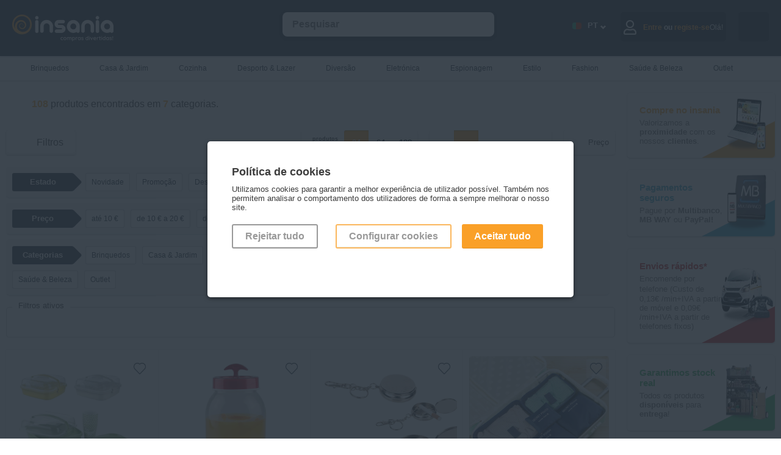

--- FILE ---
content_type: text/html; charset=utf-8
request_url: https://www.insania.com/ideias/primavera?utm_source=Splash-BotaoComprar&utm_medium=Splash-BotaoComprar&utm_campaign=TestInsite
body_size: 32996
content:
<!DOCTYPE html>
<html lang="pt">
<head>
    <link rel="preconnect" href="https://static.insania.com/">
    <link rel="preconnect" href="//www.gstatic.com"><link rel="preconnect" href="https://www.googletagmanager.com">
    <title>Insania.com - Primavera</title>
    <meta charset="UTF-8">
    <meta name="description" content="Seleção de artigos para esta Primavera."/>
    <meta name="keywords" content="repelentes de insetos, caandeiro anit-mosquitos, cama de rede, secador de roupa, brinquedos, sacos de vácuo, boias"/>
    <meta name="author" content="Intelidus Lda"/>
    <meta name="google-site-verification" content="HhSbZexUyryTA1vmjoWJFDPjYdZq3-osTxramEB_q5I"/>
    <meta name="msvalidate.01" content="468AD327BCF0A48B62CBC19AEFD49BEF" />    <meta name="viewport" content="width=device-width, maximum-scale=2, initial-scale=0.90, height=device-height"/>
        <link rel="canonical" href="https://www.insania.com/ideias/primavera"/>    <link rel="stylesheet" href="https://static.insania.com/css/style.min.css">
    <link rel="stylesheet" href="https://static.insania.com/css/cat-icons.min.css">
    <script type="text/javascript">
        function loadNonCriticalStyles() {
            var link = document.createElement("link");
            link.rel = "stylesheet";
            link.href = "https://cdnjs.cloudflare.com/ajax/libs/font-awesome/5.13.0/css/all.min.css"; 
            document.head.appendChild(link);
        }
        window.addEventListener("load", loadNonCriticalStyles);
    </script>
        <script type="text/javascript" src="https://static.insania.com/js/jquery-2.1.3.min.js"></script>
    <script type="text/javascript" src="https://static.insania.com/js/insania.min.js"></script>
    <script type="text/javascript" src="https://static.insania.com/js/pesquisa.min.js"></script><script type="text/javascript"></script><script type="text/javascript" async data-cfasync="false" src="https://www.googletagmanager.com/gtag/js?id=AW-1012471966"></script>
        <script type="text/javascript" async>
            window.dataLayer = window.dataLayer || [];
            function gtag(){dataLayer.push(arguments);}
            gtag('js', new Date());
            gtag('config', 'AW-1012471966',{'allow_enhanced_conversions':true});
            </script><script type="text/javascript" async>gtag('consent', 'default', {'ad_storage': 'denied','ad_user_data': 'denied','ad_personalization': 'denied','analytics_storage': 'denied'});</script><!-- Google Tag Manager -->
<script>(function(w,d,s,l,i){w[l]=w[l]||[];w[l].push({'gtm.start': new Date().getTime(),event:'gtm.js'});var f=d.getElementsByTagName(s)[0],
j=d.createElement(s),dl=l!='dataLayer'?'&l='+l:'';j.async=true;j.src='//www.googletagmanager.com/gtm.js?id='+i+dl;f.parentNode.insertBefore(j,f);})(window,document,'script','dataLayer','GTM-P4HDPQ');</script>
<!-- End Google Tag Manager --><script type="text/javascript"> dataLayer.push({ ecommerce: null }); dataLayer.push({'event':'pageview',ecommerce:{'eventID': 'f6ddf009bc727bf782ee0c3416e4b2238d8e32c98451b92dbbe5241cdc1667e7','externalID':'d58b88a5648f3fe578e8e9d44a9390cd84229dfd76c35dc46054114f84a13f06'} }); </script>    <link rel="apple-touch-icon" sizes="180x180" href="https://www.insania.com/icon/apple-touch-icon.png">
    <link rel="icon" type="image/png" sizes="32x32" href="https://www.insania.com/icon/favicon-32x32.png">
    <link rel="icon" type="image/png" sizes="16x16" href="https://www.insania.com/icon/favicon-16x16.png">
    <link rel="manifest" href="https://www.insania.com/icon/site.webmanifest">
    <link rel="mask-icon" href="https://www.insania.com/icon/safari-pinned-tab.svg" color="#28323c">
    <meta name="msapplication-TileColor" content="#28323c">
    <meta name="theme-color" content="#28323c">
    <meta property="og:image" content="https://www.insania.com/icon/favicon-32x32.png">
</head>
<body>
<!-- Google Tag Manager -->
<noscript><iframe title='Tag Manager No Script' data-cfasync="false" src="//www.googletagmanager.com/ns.html?id=GTM-P4HDPQ" height="0" width="0" style="display:none;visibility:hidden"></iframe></noscript>
<!-- End Google Tag Manager --><div id="MainSearchBtn" class="search-btn" onClick="javascript:ToggleMainSearchBtn();ToggleMainSearch();"></div>
    <div id="Login" class="not-close-JS modal-c">
        <div class="modal modal-auth">
            <div class="close close-modal-login close-auth" id="close_modal_login" onClick="javascript:CloseModal('#Login');"></div>
            <img loading="lazy" src="https://www.insania.com/img/background-login.webp" alt="Imagem de fundo login" id="background_login">
            <div id="JS_tab_tab01">
                <h3 class="title-login">Entre no <br/>mundo Insania</h3>
                <h4 class="text-login">Mantendo o seu login ativo, pode usufruir de todas as facilidades e serviços que o Insania tem para lhe oferecer.</h4>
                <form action="/pesquisa/" method="post">
                    <div class="c-100 no-margin"><input type="text" class="auth-input" name="username" placeholder="&nbsp;Email"
                                              required="" value="" pattern="(cid\d+|\d+|[a-zA-Z0-9]+[a-zA-Z0-9._%-]*@(?:[a-zA-Z0-9-]+\.)+[a-zA-Z]{2,5})"></div>
                    <div class="c-100 no-margin"><input type="password" class="auth-input" name="password" placeholder="&nbsp;Insira a sua palavra-chave"
                                              required="" id="id_password_login">
                                              <div id="toggle_password_login" class="eye eye-show"></div>
                    <a class="g-link-recover-pass" href="https://www.insania.com/clientes/recuperar-password">Esqueceu-se da sua palavra-chave?</a>
                    <div class="c-100" id="info_login">
                                <input class="hide-input" id="07" type="checkbox" name="manter_sessao" value="">
                                <label for="07" class="check" id="check-session-alive">&nbsp;&nbsp;&nbsp;Manter a sessão iniciada                                    <span id="session_alive" class="inline-tt-c">
                                        <i class="fa fa-info-circle" id="info_login_icon"></i>
                                       <span class="tooltip-t">Manter a sessão iniciada permite ter-lhe acesso mais rapidamente ao seu carrinho de compras sem ser necessário iniciar novamente a sessão.</span>
                                   </span>
                                </label>
                            </div>
                                            </div>               
                    <div class="c-100 no-margin">
                        <button type="submit" class="g-btn-login go-r">Entrar</button>
                    </div>
                    <div class="c-100">
                        <div onClick="javascript: CloseModal('#Login');OpenModal('#Registery');OpenTab('tab03',false);" class="no-account go-r">Ainda sem conta?</div>
                    </div>
                                        
                </form>
            </div>
        </div>
    </div>
    <div id="Registery" class="not-close-JS modal-c">
        <div class="modal modal-auth">
            <div class="close close-modal-registery " id="close_modal_registery" onClick="javascript:CloseModal('#Registery');"></div>
            <img loading="lazy" src="https://www.insania.com/img/background-register.png" alt="Imagem de fundo registo" id="background_register">
            <div id="JS_tab_tab03">
                <h3 class="title-registery">Vamos<br>começar?</h3>
                <h4 class="text-registery">Para já só precisamos desta informação.Quando estiver pronto para fazer a primeira encomenda, perguntamos o resto!</h4>
                <form action="https://www.insania.com/clientes/entrada" method="post">
                    <div class="c-100 no-margin"><input type="text" name="nome" class="auth-input"
                                              placeholder="&nbsp;Nome" required=""
                                              value="">
                    </div>
                    <div class="c-100 no-margin"><input type="email" name="email" class="auth-input"
                                              placeholder="&nbsp;Email" required=""
                                              value="">
                    </div>
                    <div class="c-100 no-margin"><input type="password" name="password" id="id_password_registery" class="auth-input"
                                              placeholder="&nbsp;Palavra-chave" pattern=".{8,15}" title="A palavra-chave deve ter pelo menos 8 carateres e não deve ultrapassar 15 carateres." required="">
                                              <div id="toggle_password_registery" class="eye eye-show"></div>
                    </div>
                    <div class="c-100 no-margin"><input type="password" name="password_confirmar" class="auth-input" id="id_confirm_password_registery" placeholder="&nbsp;Confirmar palavra-chave" 
                    pattern=".{8,15}" title="A palavra-chave deve ter pelo menos 8 carateres e não deve ultrapassar 15 carateres." required="">
                        <div id="toggle_confirm_password_registery" class="eye eye-show"></div>    
                    </div>
                    <div class="c-100 no-margin">

                        <input class="hide-input" id="05" type="checkbox" name="mailling" value="S">
                            <label for="05" class="check check-registery">
                                <b>Sim, quero subscrever a vossa newsletter para nunca perder promoções, campanhas e novidades</b>
                            </label>
                        <input class="hide-input" id="06" type="checkbox" name="acordo_registo" value="S" required="">
                        <label for="06" class="check check-registery">
                            <b>Sim</b>, li os <a href="/info/termos-condicoes" class="g-link" target="_blank">Termos e Condições</a> e a <a href="/info/politica-privacidade" class="g-link" target="_blank">Política de Privacidade</a>.                        </label>
                        <div class="c-100 no-margin">
                            <button type="submit" class="g-btn-registery go-r">Registar</button>
                        </div>
                        <div class="c-100 no-margin">
                            <div onClick="javascript: CloseModal('#Registery');OpenModal('#Login');OpenTab('tab01',false);" 
                            class="existent-account go-r">Já tenho registo!</div>
                        </div>
                    </div>
                </form>
            </div>
        </div>
    </div>
    <div id="Drawer_Cart_Empty" class="not-close-JS modal-c">
        <div class="modal modal-auth">
            <div class="close close-auth" onClick="javascript:CloseModal('#Drawer_Cart_Empty');"></div>
            <img loading="lazy" src="https://www.insania.com/img/background-drawer-cart-empty.webp" alt="Carrinho vazio" id="background_cart_empty">
            <div id="JS_tab_tab04">
            <h3 class="title-cart">Carrinho</h3>
            <img src="https://www.insania.com/img/emoji-empty-cart.webp" alt="Emoji de carrinho vazio" loading="lazy">
            <h4 class="text-cart">O seu carrinho está vazio...</h4>
            </div>
        </div>
    </div>
<div id="ConfigCookies" class="not-close-JS modal-c">
<div class="modal" style="max-width: 600px !important;">
    <div class="close" onClick="javascript:CloseModal('#ConfigCookies');OpenModal('#alertCookies');"></div>
    <div class="pl-1"><h3>Configuração dos cookies</h3>
                        <div class="hs-20"></div>

                        <div class="c-100">
                        Configure através destas opções os cookies. Note que, ao desativar cookies, pode estar a impedir que alguns serviços funcionem corretamente, podendo afetar parcial ou totalmente a sua navegação no site.
                        </div>

                        <div class="c-100">
                            <input class="hide-input" type="checkbox" value="0" checked><label class="check"> <h3>Cookies necessários</h3></label>
                            <div class="c-100">
                            Os cookies necessárias são indispensáveis para o correto funcionamento do site e não podem, por isso, ser desativados. Permitem as funções básicas como a navegação ou o acesso às páginas para proteger áreas do site. Sem estes cookies, o site pode não funcionar corretamente.
                            </div>
                        </div>

                        <div class="c-100">
                            <input class="hide-input JS_cookie-v" id="c-cookie1" type="checkbox" value="4"><label class="check" for="c-cookie1"><h3>Cookies de dados</h3></label>
                            <div class="c-100">
                            Os cookies de dados ajudam a entender como os utilizadores do site interagem com o site, recolhendo informações de forma anónima.
                            </div>
                        </div>

                        <div class="c-100">
                            <input class="hide-input JS_cookie-v" id="c-cookie2" type="checkbox" value="8"><label class="check" for="c-cookie2"><h3>Cookies de marketing</h3></label>
                            <div class="c-100">
                            Os cookies de marketing são utilizados para propor anúncios aos utilizadores e visam contribuir para uma melhor experiência de navegação ajustada aos interesses dos utilizadores. Têm por objetivo exibir conteúdos que estejam de acordo com as preferência de cada um.
                            </div>
                        </div>

                        <div class="c-100">
                        Última utilização da declaração de cookies em 19/02/2024.
                        </div>

                        <div class="c-100">
                            <button class="g-btn outline JS_confirmCookies" style="border: 2px solid #faa028;">Aceitar cookies</button>
                            <button class="g-btn go-r JS_confirmCookies" c="2">Aceitar tudo</button>
                        </div>

                        <div class="c-100">
                        Saiba mais <a href="https://www.insania.com/info/politica-privacidade" target="_blank" class="g-link">aqui</a>
                        </div></div>
</div>
</div>
<div id="alertCookies" class="not-close-JS modal-c open">
<div class="modal" style="max-width: 600px !important;">
    <div class="pl-1"><h3>Política de cookies</h3><br/>
Utilizamos cookies para garantir a melhor experiência de utilizador possível. Também nos permitem analisar 
o comportamento dos utilizadores de forma a sempre melhorar o nosso site.
<div class="hs-20"></div>
<div class="c-100 pdg-r">
<div class="c-33">
<button c="0" class="JS_confirmCookies g-btn outline" style="margin-right:10px;">Rejeitar tudo</button>
</div>
<div class="c-66 mob-btn-go-r">
<button onClick="javascript: OpenModal('#ConfigCookies');CloseModal('#alertCookies');" class="g-btn outline" style="border: 2px solid #faa028;">Configurar cookies</button>
<button c="2" class="JS_confirmCookies g-btn go-r">Aceitar tudo</button>
</div>
</div></div>
</div>
</div><!-- HEADER STARTS -->
<div id="MainHeader" class="mh">
        <div class="f-alert-c"></div>
    <div class="mc mm-btn-active">
        <div id="MainMenuBtn" class="mm-btn" onClick="ToggleMainMenuBtn(); ToggleMainMenu();"></div><a href="https://www.insania.com/" aria-label="Insania"><img src="https://static.insania.com/img/pt/main-logo.webp" alt="Logo Insania" width="166" height="44"></a>
        <input id="LangSelect" type="checkbox" class="hide-input">
        <label class="flags-c" for="LangSelect">.</label>        <div id="MainSearch" class="sc" itemscope itemtype="http://schema.org/WebSite">
            <meta itemprop="url" content="https://www.insania.com/"/>
            <form action="https://www.insania.com/pesquisa/" method="post" id="JS_formSearch" itemprop="potentialAction" itemscope itemtype="http://schema.org/SearchAction">
                <meta itemprop="target" content="https://www.insania.com/={pesquisa}"/>
                <input itemprop="query-input" id="JS_search" class="float-input JS_notEmpty" style="width:80%; margin-left:40px;" type="search" name="pesquisa" value=""
                       autocomplete="off" placeholder="Pesquisar">
                <input id="MainSearchInput" type="button" class="g-btn clean" style="display:none;" name="" value="OK">
                <div class="s-result" id="JS_resultSearch"></div>
            </form>
        </div>

        <div id="JS_CartAlert" class="cart-alert"></div>
        <div id="JS_infoCart"  
                class="cart-c w-50" >
                                <div class="go-to-cart" onclick="javascript: OpenModal('#Drawer_Cart_Empty');OpenTab('tab04',false);"><div class="icon cart-full white"></div></div>
                        </div>
        <div class="user-c"  
                onClick="javascript: OpenModal('#Login');OpenTab('tab01',false);" >
        
                            <div class="ic"><div class="far fa-user"></div></div>
                <div class="hide-1024">Olá!<div class="span-auth"><span>Entre</span> ou <span>registe-se</span></div></div>
                        </div>
        <div class="lg-c">
            <div class="lg-nav">
                <span class="language-icon flag-large PT"></span>
                <div class="language-code">PT</div>
                <span class="language-arrow"></span>    
            </div>
            <div class="dp dp-header">
                                                    <div class="dp-btn" onClick="javascript:changeLang('EN');"><div class="ic ic-flag"><span class="flag-large EN"></span></div><div class="language-code lg-menu">EN</div></div>
                                                    <div class="dp-btn" onClick="javascript:changeLang('ES');"><div class="ic ic-flag"><span class="flag-large ES"></span></div><div class="language-code lg-menu">ES</div></div>
                                                    <div class="dp-btn" onClick="javascript:changeLang('FR');"><div class="ic ic-flag"><span class="flag-large FR"></span></div><div class="language-code lg-menu">FR</div></div>
                            </div>
        </div>
    </div>
</div>
    <!-- MAIN MENU STARTS -->
    <div id="MainMenu" class="mm">
        <div class="mc">
            <ul id="menuCat">
                <li ><a href="https://www.insania.com/subcategoria/os-melhores-brinquedos-para-pequenos-e-grandes" rel="canonical" class="hide-767">
                <span><small class="icon small menu cat-346"></small></span>Brinquedos</a>
               <a href="https://www.insania.com/subcategoria/os-melhores-brinquedos-para-pequenos-e-grandes" rel="canonical" class="mm-show">Ver tudo</a>
               <a href="#menuCat" class="cat-mobile show-767"><span><small class="icon small menu cat-346"></small></span>Brinquedos</a><ul class="sm"><li><h3 class="add-icon-l"><span class="icon cat-346-outros-brinquedos small menu"></span><a href="https://www.insania.com/grupo/Outros-brinquedos" rel="canonical">
                        Outros brinquedos</a></h3><a href="https://www.insania.com/categoria/brinquedos-musicais" rel="canonical">Brinquedos musicais</a><a href="https://www.insania.com/categoria/outros-brinquedos" rel="canonical">Outros brinquedos</a><a href="https://www.insania.com/categoria/Peluches" rel="canonical">Peluches</a></li><li><h3 class="add-icon-l"><span class="icon cat-346-jogos small menu"></span><a href="https://www.insania.com/grupo/Jogos" rel="canonical">
                        Jogos</a></h3><a href="https://www.insania.com/categoria/jogos-ao-ar-livre" rel="canonical">Jogos ao ar livre</a><a href="https://www.insania.com/categoria/jogos-de-mesa" rel="canonical">Jogos de mesa</a></li><li><h3 class="add-icon-l"><span class="icon cat-346-jogos-educativos-e-didaticos small menu"></span><a href="https://www.insania.com/grupo/Jogos-educativos-e-didaticos" rel="canonical">
                        Jogos educativos e didáticos</a></h3><a href="https://www.insania.com/categoria/jogos-de-construcao" rel="canonical">Jogos de construção</a><a href="https://www.insania.com/categoria/jogos-pedagogicos" rel="canonical">Jogos pedagógicos</a></li><li><h3 class="add-icon-l"><span class="icon cat-346-luzes-infantis small menu"></span><a href="https://www.insania.com/grupo/Luzes-infantis" rel="canonical">
                        Luzes infantis</a></h3><a href="https://www.insania.com/categoria/luzes-para-os-mais-novos" rel="canonical">Luzes infantis</a></li><li><h3 class="add-icon-l"><span class="icon cat-346-puzzles small menu"></span><a href="https://www.insania.com/grupo/Puzzles" rel="canonical">
                        Puzzles</a></h3><a href="https://www.insania.com/categoria/outros-puzzles-e-quebra-cabecas" rel="canonical">Outros puzzles</a><a href="https://www.insania.com/categoria/quebra-cabecas-puzzes-de-madeira" rel="canonical">Puzzles de madeira</a></li></ul></li><li ><a href="https://www.insania.com/subcategoria/tudo-para-a-casa-e-o-jardim" rel="canonical" class="hide-767">
                <span><small class="icon small menu cat-340"></small></span>Casa & Jardim</a>
               <a href="https://www.insania.com/subcategoria/tudo-para-a-casa-e-o-jardim" rel="canonical" class="mm-show">Ver tudo</a>
               <a href="#menuCat" class="cat-mobile show-767"><span><small class="icon small menu cat-340"></small></span>Casa & Jardim</a><ul class="sm"><li><h3 class="add-icon-l"><span class="icon cat-340-decoracao small menu"></span><a href="https://www.insania.com/grupo/Decoracao" rel="canonical">
                        Decoração</a></h3><a href="https://www.insania.com/categoria/acessorios-decorativos-para-a-casa" rel="canonical">Acessórios decorativos</a><a href="https://www.insania.com/categoria/candeeiros-e-lampadas-de-lava" rel="canonical">Candeeiros e lâmpadas de lava</a><a href="https://www.insania.com/categoria/pecas-decorativas-para-as-paredes" rel="canonical">Decoração mural</a><a href="https://www.insania.com/categoria/relogios-e-relogios-de-parede-para-decorar" rel="canonical">Relógios</a></li><li><h3 class="add-icon-l"><span class="icon cat-340-textil small menu"></span><a href="https://www.insania.com/grupo/Textil" rel="canonical">
                        Têxtil</a></h3><a href="https://www.insania.com/categoria/almofadas-e-almofadas-de-decoracao" rel="canonical">Almofadas</a><a href="https://www.insania.com/categoria/edredoes-para-todas-as-estacoes" rel="canonical">Edredões</a><a href="https://www.insania.com/categoria/lencois-capas-e-protetores-de-sofa" rel="canonical">Lençóis, capas e protetores</a><a href="https://www.insania.com/categoria/mantas-e-cobertores-para-a-casa" rel="canonical">Mantas e cobertores</a></li><li><h3 class="add-icon-l"><span class="icon cat-340-outros-artigos small menu"></span><a href="https://www.insania.com/grupo/Outros-artigos" rel="canonical">
                        Outros artigos</a></h3><a href="https://www.insania.com/categoria/aquecedores-e-climatizadores-para-a-casa" rel="canonical">Aquecedores e climatizadores</a><a href="https://www.insania.com/categoria/humidificadores-oleos-essenciais-e-outros-para-a-casa" rel="canonical">Humidificadores, óleos essenciais e outros</a><a href="https://www.insania.com/categoria/os-melhores-acessorios-para-a-casa-de-banho" rel="canonical">Para a casa de banho</a><a href="https://www.insania.com/categoria/tudo-para-o-carro" rel="canonical">Para o carro</a><a href="https://www.insania.com/categoria/para-os-animais-de-estimacao" rel="canonical">Para os animais</a></li><li><h3 class="add-icon-l"><span class="icon cat-340-bricolage-e-jardinagem small menu"></span><a href="https://www.insania.com/grupo/Bricolage-e-jardinagem" rel="canonical">
                        Bricolage e jardinagem</a></h3><a href="https://www.insania.com/categoria/cortinas-e-repelentes-de-insetos" rel="canonical">Cortinas e repelentes de insetos</a><a href="https://www.insania.com/categoria/produtos-eletricos" rel="canonical">Eletricidade</a><a href="https://www.insania.com/categoria/ferramentas-para-a-casa" rel="canonical">Ferramentas</a><a href="https://www.insania.com/categoria/mangueiras-e-acessorios-para-o-jardim" rel="canonical">Mangueiras e acessórios para o jardim</a><a href="https://www.insania.com/categoria/solucoes-de-sinaletica-e-identificacao" rel="canonical">Soluções de sinalética</a></li><li><h3 class="add-icon-l"><span class="icon cat-340-cuidados-do-lar small menu"></span><a href="https://www.insania.com/grupo/Cuidados-do-lar" rel="canonical">
                        Cuidados do lar</a></h3><a href="https://www.insania.com/categoria/tudo-para-cuidar-e-organizar-a-roupa" rel="canonical">Cuidados e organização da roupa</a><a href="https://www.insania.com/categoria/limpeza-dos-pavimentos" rel="canonical">Limpeza dos pavimentos</a><a href="https://www.insania.com/categoria/outras-limpezas-da-casa" rel="canonical">Outras limpezas</a></li><li><h3 class="add-icon-l"><span class="icon cat-340-arrumacao-e-organizacao small menu"></span><a href="https://www.insania.com/grupo/Arrumacao-e-organizacao" rel="canonical">
                        Arrumação e organização</a></h3><a href="https://www.insania.com/categoria/sapateiras-e-organizadores-de-sapatos" rel="canonical">Organizadores de sapatos</a><a href="https://www.insania.com/categoria/suportes-e-caixas-de-arrumacao" rel="canonical">Suportes e caixas de arrumação</a></li></ul></li><li ><a href="https://www.insania.com/subcategoria/tudo-para-cozinha" rel="canonical" class="hide-767">
                <span><small class="icon small menu cat-376"></small></span>Cozinha</a>
               <a href="https://www.insania.com/subcategoria/tudo-para-cozinha" rel="canonical" class="mm-show">Ver tudo</a>
               <a href="#menuCat" class="cat-mobile show-767"><span><small class="icon small menu cat-376"></small></span>Cozinha</a><ul class="sm"><li><h3 class="add-icon-l"><span class="icon cat-376-todos-os-utensilios-de-cozinha small menu"></span><a href="https://www.insania.com/grupo/Todos-os-utensilios-de-cozinha" rel="canonical">
                        Todos os utensílios de cozinha</a></h3><a href="https://www.insania.com/categoria/todos-os-acessorios-para-os-churrascos" rel="canonical">Acessórios para churrascos</a><a href="https://www.insania.com/categoria/cortadores-de-legumes-para-uma-alimentacao-mais-saudavel" rel="canonical">Cortadores de legumes</a><a href="https://www.insania.com/categoria/facas-afiadores-e-acessorios" rel="canonical">Facas, afiadores e acessórios</a><a href="https://www.insania.com/categoria/utensilios-de-cozinha" rel="canonical">Utensílios de cozinha</a></li><li><h3 class="add-icon-l"><span class="icon cat-376-para-as-bebidas small menu"></span><a href="https://www.insania.com/grupo/Para-as-bebidas" rel="canonical">
                        Para as bebidas</a></h3><a href="https://www.insania.com/categoria/acessorios-para-o-vinho" rel="canonical">Acessórios para vinho</a><a href="https://www.insania.com/categoria/dispensadores-para-servir-bebidas" rel="canonical">Dispensadores de bebidas</a></li><li><h3 class="add-icon-l"><span class="icon cat-376-outros-acessorios-de-cozinha small menu"></span><a href="https://www.insania.com/grupo/Outros-acessorios-de-cozinha" rel="canonical">
                        Outros acessórios de cozinha</a></h3><a href="https://www.insania.com/categoria/loica-e-sets-de-cozinha" rel="canonical">Loiça e sets de cozinha</a><a href="https://www.insania.com/categoria/utilidades-para-a-cozinha" rel="canonical">Utilidades para a cozinha</a></li><li><h3 class="add-icon-l"><span class="icon cat-376-preparacao-alimentar small menu"></span><a href="https://www.insania.com/grupo/Preparacao-alimentar" rel="canonical">
                        Preparação alimentar</a></h3><a href="https://www.insania.com/categoria/organizacao-e-conservacao-dos-alimentos" rel="canonical">Organização e conservação dos alimentos</a><a href="https://www.insania.com/categoria/panelas-tachos-e-frigideiras" rel="canonical">Panelas, tachos e frigideiras</a></li></ul></li><li ><a href="https://www.insania.com/subcategoria/produtos-para-fazer-desporto-e-de-lazer" rel="canonical" class="hide-767">
                <span><small class="icon small menu cat-191"></small></span>Desporto & Lazer</a>
               <a href="https://www.insania.com/subcategoria/produtos-para-fazer-desporto-e-de-lazer" rel="canonical" class="mm-show">Ver tudo</a>
               <a href="#menuCat" class="cat-mobile show-767"><span><small class="icon small menu cat-191"></small></span>Desporto & Lazer</a><ul class="sm"><li><h3 class="add-icon-l"><span class="icon cat-191-todos-os-acessorios-de-desporto small menu"></span><a href="https://www.insania.com/grupo/Todos-os-acessorios-de-desporto" rel="canonical">
                        Todos os acessórios de desporto</a></h3><a href="https://www.insania.com/categoria/acessorios-para-fazer-desporto" rel="canonical">Acessórios para fazer desporto</a></li><li><h3 class="add-icon-l"><span class="icon cat-191-ar-livre-e-viagens small menu"></span><a href="https://www.insania.com/grupo/Ar-livre-e-viagens" rel="canonical">
                        Ar livre e viagens</a></h3><a href="https://www.insania.com/categoria/tudo-aquilo-de-que-necessita-para-viajar" rel="canonical">Acessórios para viajar</a><a href="https://www.insania.com/categoria/tudo-para-atividades-ao-ar-livre-e-campismo" rel="canonical">Ar livre e campismo</a><a href="https://www.insania.com/categoria/puffs-espreguicadeiras-e-colchoes-insuflaveis" rel="canonical">Puffs, espreguiçadeiras e colchões insufláveis</a></li><li><h3 class="add-icon-l"><span class="icon cat-191-aparelhos-de-desporto small menu"></span><a href="https://www.insania.com/grupo/Aparelhos-de-desporto" rel="canonical">
                        Aparelhos de desporto</a></h3><a href="https://www.insania.com/categoria/aparelhos-de-cardio-training-para-fazer-exercicio-fisico" rel="canonical">Aparelhos de cardio-training</a><a href="https://www.insania.com/categoria/aparelhos-de-musculacao-para-treinar-ao-seu-ritmo" rel="canonical">Aparelhos de musculação</a></li><li><h3 class="add-icon-l"><span class="icon cat-191-cintos-e-eletroestimuladores small menu"></span><a href="https://www.insania.com/grupo/Cintos-e-eletroestimuladores" rel="canonical">
                        Cintos e eletroestimuladores</a></h3><a href="https://www.insania.com/categoria/cintas-faixas-e-fatos-de-emagrecimento" rel="canonical">Cintas, faixas e fatos de emagrecimento</a></li><li><h3 class="add-icon-l"><span class="icon cat-191-kits-com-sementes small menu"></span><a href="https://www.insania.com/grupo/Kits-com-sementes" rel="canonical">
                        Kits com sementes</a></h3><a href="https://www.insania.com/categoria/ofereca-um-feijao-magico-com-uma-mensagem" rel="canonical">Feijões mágicos</a><a href="https://www.insania.com/categoria/kits-sementes-flores-de-aniversario" rel="canonical">Flores de aniversário</a><a href="https://www.insania.com/categoria/kits-plantas-sementes-faca-o-voce-mesmo" rel="canonical">Plantas Faça-o você mesmo</a></li></ul></li><li ><a href="https://www.insania.com/subcategoria/tudo-para-viver-momentos-de-grande-diversao" rel="canonical" class="hide-767">
                <span><small class="icon small menu cat-339"></small></span>Diversão</a>
               <a href="https://www.insania.com/subcategoria/tudo-para-viver-momentos-de-grande-diversao" rel="canonical" class="mm-show">Ver tudo</a>
               <a href="#menuCat" class="cat-mobile show-767"><span><small class="icon small menu cat-339"></small></span>Diversão</a><ul class="sm"><li><h3 class="add-icon-l"><span class="icon cat-339-insolitos small menu"></span><a href="https://www.insania.com/grupo/Insolitos" rel="canonical">
                        Insólitos</a></h3><a href="https://www.insania.com/categoria/artigos-de-choque-e-prega-partidas" rel="canonical">Artigos de choque e prega-partidas</a><a href="https://www.insania.com/categoria/artigos-sexy" rel="canonical">Artigos sexy</a></li><li><h3 class="add-icon-l"><span class="icon cat-339-artigos-para-festas small menu"></span><a href="https://www.insania.com/grupo/Artigos-para-festas" rel="canonical">
                        Artigos para festas</a></h3><a href="https://www.insania.com/categoria/artigos-festivos-para-qualquer-festa" rel="canonical">Artigos festivos</a><a href="https://www.insania.com/categoria/artigos-luminosos-para-as-festas" rel="canonical">Artigos luminosos</a></li><li><h3 class="add-icon-l"><span class="icon cat-339-para-surpresas small menu"></span><a href="https://www.insania.com/grupo/Para-surpresas" rel="canonical">
                        Para surpresas</a></h3><a href="https://www.insania.com/categoria/artigos-romanticos-para-celebrar-momentos-especiais" rel="canonical">Artigos românticos</a><a href="https://www.insania.com/categoria/sacos-de-presente-para-oferecer-um-presente" rel="canonical">Sacos de presente</a></li><li><h3 class="add-icon-l"><span class="icon cat-339-para-festas-especiais small menu"></span><a href="https://www.insania.com/grupo/Para-festas-especiais" rel="canonical">
                        Para festas especiais</a></h3><a href="https://www.insania.com/categoria/artigos-para-o-bar" rel="canonical">Bar</a><a href="https://www.insania.com/categoria/artigos-de-feira-popular" rel="canonical">Feira Popular</a></li><li><h3 class="add-icon-l"><span class="icon cat-339-vinho small menu"></span><a href="https://www.insania.com/grupo/Vinho" rel="canonical">
                        Vinho</a></h3><a href="https://www.insania.com/categoria/os-melhores-vinhos" rel="canonical">Vinho</a></li></ul></li><li ><a href="https://www.insania.com/subcategoria/os-melhores-gadgets-de-eletronica" rel="canonical" class="hide-767">
                <span><small class="icon small menu cat-194"></small></span>Eletrónica</a>
               <a href="https://www.insania.com/subcategoria/os-melhores-gadgets-de-eletronica" rel="canonical" class="mm-show">Ver tudo</a>
               <a href="#menuCat" class="cat-mobile show-767"><span><small class="icon small menu cat-194"></small></span>Eletrónica</a><ul class="sm"><li><h3 class="add-icon-l"><span class="icon cat-194-para-smartphones-e-tablets small menu"></span><a href="https://www.insania.com/grupo/Para-smartphones-e-tablets" rel="canonical">
                        Para smartphones e tablets</a></h3><a href="https://www.insania.com/categoria/acessorios-para-smartphones-e-tablets" rel="canonical">Acessórios para smartphones e tablets</a><a href="https://www.insania.com/categoria/carregadores-e-porwerbanks-para-dispositivos-tecnologicos" rel="canonical">Carregadores</a><a href="https://www.insania.com/categoria/suportes-para-smartphones-e-tablets" rel="canonical">Suportes para smartphones e tablets</a></li><li><h3 class="add-icon-l"><span class="icon cat-194-som-e-imagem small menu"></span><a href="https://www.insania.com/grupo/Som-e-imagem" rel="canonical">
                        Som e imagem</a></h3><a href="https://www.insania.com/categoria/auriculares-e-headphones" rel="canonical">Auriculares e headphones</a><a href="https://www.insania.com/categoria/consolas-de-videojogos-e-jogos" rel="canonical">Consolas e jogos</a><a href="https://www.insania.com/categoria/solucoes-de-multimedia" rel="canonical">Multimédia</a></li><li><h3 class="add-icon-l"><span class="icon cat-194-para-computadores small menu"></span><a href="https://www.insania.com/grupo/Para-computadores" rel="canonical">
                        Para computadores</a></h3><a href="https://www.insania.com/categoria/malas-e-mochilas-para-portatil" rel="canonical">Malas e mochilas para portátil</a><a href="https://www.insania.com/categoria/mesas-e-suportes-para-portateis" rel="canonical">Mesas e suportes para portáteis</a><a href="https://www.insania.com/categoria/teclados-ratos-e-tapetes-de-ratos-para-computadores" rel="canonical">Teclados, ratos e tapetes de rato</a></li><li><h3 class="add-icon-l"><span class="icon cat-194-consumiveis small menu"></span><a href="https://www.insania.com/grupo/Consumiveis" rel="canonical">
                        Consumíveis</a></h3><a href="https://www.insania.com/categoria/pilhas" rel="canonical">Pilhas</a></li><li><h3 class="add-icon-l"><span class="icon cat-194-dispositivos-tecnologicos small menu"></span><a href="https://www.insania.com/grupo/Dispositivos-tecnologicos" rel="canonical">
                        Dispositivos tecnológicos</a></h3><a href="https://www.insania.com/categoria/relogios-despertadores" rel="canonical">Relógios despertadores</a><a href="https://www.insania.com/categoria/relogios-inteligentes-smartwatches" rel="canonical">Smartwatches</a></li></ul></li><li ><a href="https://www.insania.com/subcategoria/os-melhores-produtos-de-espionagem" rel="canonical" class="hide-767">
                <span><small class="icon small menu cat-193"></small></span>Espionagem</a>
               <a href="https://www.insania.com/subcategoria/os-melhores-produtos-de-espionagem" rel="canonical" class="mm-show">Ver tudo</a>
               <a href="#menuCat" class="cat-mobile show-767"><span><small class="icon small menu cat-193"></small></span>Espionagem</a><ul class="sm"><li><h3 class="add-icon-l"><span class="icon cat-193-outros-produtos-de-espionagem small menu"></span><a href="https://www.insania.com/grupo/Outros-produtos-de-espionagem" rel="canonical">
                        Outros produtos de espionagem</a></h3><a href="https://www.insania.com/categoria/detetores-de-metais" rel="canonical">Detetores de metais</a><a href="https://www.insania.com/categoria/solucoes-de-seguranca-para-a-casa" rel="canonical">Segurança</a></li></ul></li><li ><a href="https://www.insania.com/subcategoria/produtos-originais-e-cheios-de-estilo" rel="canonical" class="hide-767">
                <span><small class="icon small menu cat-192"></small></span>Estilo</a>
               <a href="https://www.insania.com/subcategoria/produtos-originais-e-cheios-de-estilo" rel="canonical" class="mm-show">Ver tudo</a>
               <a href="#menuCat" class="cat-mobile show-767"><span><small class="icon small menu cat-192"></small></span>Estilo</a><ul class="sm"><li><h3 class="add-icon-l"><span class="icon cat-192-canecas small menu"></span><a href="https://www.insania.com/grupo/Canecas" rel="canonical">
                        Canecas</a></h3><a href="https://www.insania.com/categoria/canecas-de-viagem" rel="canonical">Canecas de viagem</a><a href="https://www.insania.com/categoria/canecas-fora-de-serie" rel="canonical">Canecas fora de série</a><a href="https://www.insania.com/categoria/canecas-para-ocasiões-especiais" rel="canonical">Canecas ocasiões especiais</a></li><li><h3 class="add-icon-l"><span class="icon cat-192-insolitos small menu"></span><a href="https://www.insania.com/grupo/Insolitos" rel="canonical">
                        Insólitos</a></h3><a href="https://www.insania.com/categoria/etiquetas-personalizadas" rel="canonical">Etiquetas personalizadas</a><a href="https://www.insania.com/categoria/gadgets-usb-originais" rel="canonical">Gadgets USB</a><a href="https://www.insania.com/categoria/ofereca-prendas-personalizadas-a-medida" rel="canonical">Prendas personalizadas</a></li><li><h3 class="add-icon-l"><span class="icon cat-192-mantas-originais small menu"></span><a href="https://www.insania.com/grupo/Mantas-originais" rel="canonical">
                        Mantas originais</a></h3><a href="https://www.insania.com/categoria/mantas-e-pijamas" rel="canonical">Mantas e pijamas</a></li><li><h3 class="add-icon-l"><span class="icon cat-192-utilidades small menu"></span><a href="https://www.insania.com/grupo/Utilidades" rel="canonical">
                        Utilidades</a></h3><a href="https://www.insania.com/categoria/mealheiros-originais" rel="canonical">Mealheiros</a><a href="https://www.insania.com/categoria/porta-chaves-originais" rel="canonical">Porta-chaves</a></li><li><h3 class="add-icon-l"><span class="icon cat-192-decoracao small menu"></span><a href="https://www.insania.com/grupo/Decoracao" rel="canonical">
                        Decoração</a></h3><a href="https://www.insania.com/categoria/pósteres-e-mapas-mundi" rel="canonical">Pósteres e mapas-múndi</a></li></ul></li><li ><a href="https://www.insania.com/subcategoria/sugestoes-de-moda-para-ela-e-ele" rel="canonical" class="hide-767">
                <span><small class="icon small menu cat-458"></small></span>Fashion</a>
               <a href="https://www.insania.com/subcategoria/sugestoes-de-moda-para-ela-e-ele" rel="canonical" class="mm-show">Ver tudo</a>
               <a href="#menuCat" class="cat-mobile show-767"><span><small class="icon small menu cat-458"></small></span>Fashion</a><ul class="sm"><li><h3 class="add-icon-l"><span class="icon cat-458-mochilas-e-bolsas small menu"></span><a href="https://www.insania.com/grupo/Mochilas-e-bolsas" rel="canonical">
                        Mochilas e bolsas</a></h3><a href="https://www.insania.com/categoria/bolsas" rel="canonical">Bolsas</a><a href="https://www.insania.com/categoria/mochilas" rel="canonical">Mochilas</a></li><li><h3 class="add-icon-l"><span class="icon cat-458-bijuteria small menu"></span><a href="https://www.insania.com/grupo/Bijuteria" rel="canonical">
                        Bijuteria</a></h3><a href="https://www.insania.com/categoria/brincos-de-bijuteria" rel="canonical">Brincos</a><a href="https://www.insania.com/categoria/colares-de-bijuteria" rel="canonical">Colares</a><a href="https://www.insania.com/categoria/conjuntos-de-bijuteria" rel="canonical">Conjuntos de bijuteria</a><a href="https://www.insania.com/categoria/pulseiras-de-bijuteria" rel="canonical">Pulseiras</a></li><li><h3 class="add-icon-l"><span class="icon cat-458-outros-produtos-de-moda small menu"></span><a href="https://www.insania.com/grupo/Outros-produtos-de-moda" rel="canonical">
                        Outros produtos de moda</a></h3><a href="https://www.insania.com/categoria/chinelos-e-pantufas-originais" rel="canonical">Calçado</a><a href="https://www.insania.com/categoria/sweatshirts-originais" rel="canonical">Sweatshirts</a><a href="https://www.insania.com/categoria/t-shirts-originais" rel="canonical">T-Shirts</a></li><li><h3 class="add-icon-l"><span class="icon cat-458-carteiras-e-porta-moedas small menu"></span><a href="https://www.insania.com/grupo/Carteiras-e-porta-moedas" rel="canonical">
                        Carteiras e porta-moedas</a></h3><a href="https://www.insania.com/categoria/carteiras-para-ela" rel="canonical">Carteiras para ela</a><a href="https://www.insania.com/categoria/carteiras-para-ele" rel="canonical">Carteiras para ele</a></li><li><h3 class="add-icon-l"><span class="icon cat-458-acessorios-de-moda small menu"></span><a href="https://www.insania.com/grupo/Acessorios-de-moda" rel="canonical">
                        Acessórios de moda</a></h3><a href="https://www.insania.com/categoria/chapeus-e-bones" rel="canonical">Chapéus e bonés</a><a href="https://www.insania.com/categoria/guarda-chuvas-e-acessorios-impermeaveis" rel="canonical">Guarda-chuvas e acessórios impermeáveis</a></li><li><h3 class="add-icon-l"><span class="icon cat-458-relogios small menu"></span><a href="https://www.insania.com/grupo/Relogios" rel="canonical">
                        Relógios</a></h3><a href="https://www.insania.com/categoria/relogios-de-pulso-para-homem" rel="canonical">Relógios de pulso para homem</a><a href="https://www.insania.com/categoria/relogios-unissexo" rel="canonical">Relógios unissexo</a></li></ul></li><li ><a href="https://www.insania.com/subcategoria/tudo-para-cuidar-da-sua-saude-bem-estar-e-beleza" rel="canonical" class="hide-767">
                <span><small class="icon small menu cat-313"></small></span>Saúde & Beleza</a>
               <a href="https://www.insania.com/subcategoria/tudo-para-cuidar-da-sua-saude-bem-estar-e-beleza" rel="canonical" class="mm-show">Ver tudo</a>
               <a href="#menuCat" class="cat-mobile show-767"><span><small class="icon small menu cat-313"></small></span>Saúde & Beleza</a><ul class="sm"><li><h3 class="add-icon-l"><span class="icon cat-313-beleza small menu"></span><a href="https://www.insania.com/grupo/Beleza" rel="canonical">
                        Beleza</a></h3><a href="https://www.insania.com/categoria/equipamentos-e-aparelhos-anticelulite" rel="canonical">Aparelhos anticelulite</a><a href="https://www.insania.com/categoria/tudo-para-cuidar-da-pele" rel="canonical">Cuidado da pele</a><a href="https://www.insania.com/categoria/tudo-para-cuidar-do-cabelo" rel="canonical">Cuidado do cabelo</a><a href="https://www.insania.com/categoria/todos-os-produtos-de-cuidado-pessoal-para-mulher" rel="canonical">Cuidado feminino</a><a href="https://www.insania.com/categoria/todos-os-produtos-de-cuidado-pessoal-para-homem" rel="canonical">Cuidado masculino</a><a href="https://www.insania.com/categoria/todos-os-produtos-para-cuidar-de-si" rel="canonical">Cuidado pessoal</a><a href="https://www.insania.com/categoria/depiladores-e-aparadores-para-os-pelos" rel="canonical">Depilação</a></li><li><h3 class="add-icon-l"><span class="icon cat-313-para-maos-e-pes small menu"></span><a href="https://www.insania.com/grupo/Para-maos-e-pes" rel="canonical">
                        Para mãos e pés</a></h3><a href="https://www.insania.com/categoria/aquecedores-de-maos" rel="canonical">Aquecedores de mãos</a><a href="https://www.insania.com/categoria/chinelos-pantufas-e-sapatilhas" rel="canonical">Chinelos, pantufas e sapatilhas</a><a href="https://www.insania.com/categoria/acessorios-para-pedicure-e-manicure" rel="canonical">Cuidados das mãos e dos pés</a></li><li><h3 class="add-icon-l"><span class="icon cat-313-bem-estar small menu"></span><a href="https://www.insania.com/grupo/Bem-estar" rel="canonical">
                        Bem-estar</a></h3><a href="https://www.insania.com/categoria/toda-a-puericultura-tudo-para-cuidar-do-seu-bebe" rel="canonical">Bebés e puericultura</a><a href="https://www.insania.com/categoria/corretores-de-postura-e-suportes-lombares" rel="canonical">Corretores de postura e suportes lombares</a><a href="https://www.insania.com/categoria/equipamentos-de-saude" rel="canonical">Equipamentos de saúde</a><a href="https://www.insania.com/categoria/tudo-para-cuidar-da-sua-higiene-pessoal" rel="canonical">Higiene pessoal</a></li><li><h3 class="add-icon-l"><span class="icon cat-313-descanso small menu"></span><a href="https://www.insania.com/grupo/Descanso" rel="canonical">
                        Descanso</a></h3><a href="https://www.insania.com/categoria/colchoes-para-garantir-uma-boa-noite-de-descanso" rel="canonical">Colchões</a><a href="https://www.insania.com/categoria/massajadores-e-tudo-para-relaxar" rel="canonical">Relaxamento e massajadores</a></li></ul></li><li class="outlet"><a href="https://www.insania.com/subcategoria-todos/os-melhores-produtos-outlet" rel="canonical" class="hide-767">
                <span><small class="icon small menu cat-576"></small></span>Outlet</a>
               <a href="https://www.insania.com/subcategoria-todos/os-melhores-produtos-outlet" rel="canonical" class="mm-show">Ver tudo</a>
               <a href="#menuCat" class="cat-mobile show-767"><span><small class="icon small menu cat-576"></small></span>Outlet</a></li>            </ul>
        </div>
    </div>
<div class="hs-20"></div>
<!-- MAIN CONTENT STARTS -->
<div id="MainContainer" class="mc">
    <div class="c-80 pdg-r">
                    <h1 class="add-icon-l"><span class="icon-c-c"><span class="icon search orange"></span></span><span><span class="txt-strong txt-orange">108 </span> produtos  encontrados em <span class="txt-strong txt-orange">7</span> categorias.</span></h1>
            <div class="fltrs-h-c">
                <label for="FiltersSH" class="mrgn-b-20 JS_AddClassOpen open">
                    <div class="icon-c">
                        <div class="icon small filtros"></div>
                    </div>
                    <div class="title">Filtros</div>
                </label>
                <input class="hide-input" type="checkbox" id="PriceOrder" checked>
                <label class="tgl-btn go-r mrgn-b-10 mrgn-l-20 JS_pesqAva JS_ordemPreco"
                       arg="{'ordem':'preco-mais-barato','pagina':'1'}"
JS_arg="mais-barato|mais-caro"
JS_order="asc"
for="PriceOrder">
<div class="icon small tgl-icon-b arrow-down"></div>
<div class="tgl-t">Preço</div>
<div class="tgl-b">Preço</div>
</label>
<div class="tabs-5 no-width go-r mrgn-b-10 mrgn-l-20">
    <input class="hide-input" type="radio" id="ProdDisplay1" name="tabs"><label
        class="tab square hide-767" for="ProdDisplay1" onClick="javascript:ProdsGrid2();">
        <div class="icon small prods-grid-2"></div>
    </label>
    <input class="hide-input" type="radio" id="ProdDisplay2" name="tabs" checked><label
        class="tab square" for="ProdDisplay2" onClick="javascript:ProdsGrid4();">
        <div class="icon small prods-grid-4"></div>
    </label>
    <input class="hide-input" type="radio" id="ProdDisplay3" name="tabs"><label
        class="tab square hide-767" for="ProdDisplay3" onClick="javascript:ProdsGrid6();">
        <div class="icon small prods-grid-6"></div>
    </label>
    <input class="hide-input" type="radio" id="ProdDisplay4" name="tabs"><label
        class="tab square hide-767" for="ProdDisplay4" onClick="javascript:ProdsLine1();">
        <div class="icon small prods-line-1"></div>
    </label>
    <input class="hide-input" type="radio" id="ProdDisplay5" name="tabs">
    <label class="tab square" for="ProdDisplay5" onClick="ProdsLine2();">
        <div class="icon small prods-line-2"></div>
    </label>
</div>
<div class="tabs-3 no-width go-r mrgn-b-10 mrgn-l-20" id="JS_prodPag">
    <div class="lbl" style="padding: 0 10px 0 10px">produtos<br/>por página</div><input class="hide-input" type="radio" id="ProdsNumber1" name="tabsn" checked>
                    <label class="tab square JS_paginacao" arg="{'resultados-pagina':'24','pagina':'1'}" for="ProdsNumber1">24</label><input class="hide-input" type="radio" id="ProdsNumber2" name="tabsn" >
                    <label class="tab square JS_paginacao" arg="{'resultados-pagina':'64','pagina':'1'}" for="ProdsNumber2">64</label><input class="hide-input" type="radio" id="ProdsNumber3" name="tabsn" >
                    <label class="tab square JS_paginacao" arg="{'resultados-pagina':'128','pagina':'1'}" for="ProdsNumber3">128</label></div>
</div>
<input id="FiltersSH" class="hide-input" type="checkbox" checked>
<div class="fltrs-c">
    <div class="tags-c">
        <span>Estado</span>
        <input class="hide-input" type="radio" id="tagA2" name="tagsA"
            >
        <label class="tag JS_pesqAva JS_filtro"
               arg="{'estado':'novidade','pagina':'1'}" name="tagsA"
               for="tagA2">Novidade</label>
        <input class="hide-input" type="radio" id="tagA3" name="tagsA"
            >
        <label class="tag JS_pesqAva JS_filtro"
               arg="{'estado':'promocao','pagina':'1'}" name="tagsA"
               for="tagA3">Promoção</label>
        <input class="hide-input" type="radio" id="tagA4" name="tagsA"
            >
        <label class="tag JS_pesqAva JS_filtro"
               arg="{'estado':'destaque','pagina':'1'}" name="tagsA"
               for="tagA4">Destaques</label>
        <input class="hide-input" type="radio" id="tagA5" name="tagsA"
            >
        <label class="tag JS_pesqAva JS_filtro"
               arg="{'estado':'baixa-de-preco','pagina':'1'}" name="tagsA"
               for="tagA5">Baixa de preço</label></div><div class="tags-c"><span>Preço</span><input class="hide-input" type="radio" id="tagB1" name="tagsB" >
                    <label class="tag JS_pesqAva JS_filtro" arg="{'preco':'0-10','pagina':'1'}"
                    name="tagsB" for="tagB1">até 10 €</label><input class="hide-input" type="radio" id="tagB2" name="tagsB" >
                    <label class="tag JS_pesqAva JS_filtro" arg="{'preco':'10-20','pagina':'1'}"
                    name="tagsB" for="tagB2">de 10 € a 20 €</label><input class="hide-input" type="radio" id="tagB3" name="tagsB" >
                    <label class="tag JS_pesqAva JS_filtro" arg="{'preco':'20-50','pagina':'1'}"
                    name="tagsB" for="tagB3">de 20 € a 50 €</label><input class="hide-input" type="radio" id="tagB4" name="tagsB" >
                    <label class="tag JS_pesqAva JS_filtro" arg="{'preco':'50-100','pagina':'1'}"
                    name="tagsB" for="tagB4">de 50 € a 100 €</label><input class="hide-input" type="radio" id="tagB5" name="tagsB" >
                    <label class="tag JS_pesqAva JS_filtro" arg="{'preco':'100-0','pagina':'1'}"
                    name="tagsB" for="tagB5">mais de 100 €</label></div><div class="tags-c"><span>Categorias</span><input class="hide-input" type="checkbox" id="cat346" name="catB" ><label class="tag JS_pesqAva JS_filtro"
                        arg="{'categoria':'os-melhores-brinquedos-para-pequenos-e-grandes','pagina':'1'}"
                        for="cat346">Brinquedos</label><input class="hide-input" type="checkbox" id="cat340" name="catB" ><label class="tag JS_pesqAva JS_filtro"
                        arg="{'categoria':'tudo-para-a-casa-e-o-jardim','pagina':'1'}"
                        for="cat340">Casa & Jardim</label><input class="hide-input" type="checkbox" id="cat376" name="catB" ><label class="tag JS_pesqAva JS_filtro"
                        arg="{'categoria':'tudo-para-cozinha','pagina':'1'}"
                        for="cat376">Cozinha</label><input class="hide-input" type="checkbox" id="cat191" name="catB" ><label class="tag JS_pesqAva JS_filtro"
                        arg="{'categoria':'produtos-para-fazer-desporto-e-de-lazer','pagina':'1'}"
                        for="cat191">Desporto & Lazer</label><input class="hide-input" type="checkbox" id="cat339" name="catB" ><label class="tag JS_pesqAva JS_filtro"
                        arg="{'categoria':'tudo-para-viver-momentos-de-grande-diversao','pagina':'1'}"
                        for="cat339">Diversão</label><input class="hide-input" type="checkbox" id="cat194" name="catB" ><label class="tag JS_pesqAva JS_filtro"
                        arg="{'categoria':'os-melhores-gadgets-de-eletronica','pagina':'1'}"
                        for="cat194">Eletrónica</label><input class="hide-input" type="checkbox" id="cat193" name="catB" ><label class="tag JS_pesqAva JS_filtro"
                        arg="{'categoria':'os-melhores-produtos-de-espionagem','pagina':'1'}"
                        for="cat193">Espionagem</label><input class="hide-input" type="checkbox" id="cat192" name="catB" ><label class="tag JS_pesqAva JS_filtro"
                        arg="{'categoria':'produtos-originais-e-cheios-de-estilo','pagina':'1'}"
                        for="cat192">Estilo</label><input class="hide-input" type="checkbox" id="cat458" name="catB" ><label class="tag JS_pesqAva JS_filtro"
                        arg="{'categoria':'sugestoes-de-moda-para-ela-e-ele','pagina':'1'}"
                        for="cat458">Fashion</label><input class="hide-input" type="checkbox" id="cat313" name="catB" ><label class="tag JS_pesqAva JS_filtro"
                        arg="{'categoria':'tudo-para-cuidar-da-sua-saude-bem-estar-e-beleza','pagina':'1'}"
                        for="cat313">Saúde & Beleza</label><input class="hide-input" type="checkbox" id="cat576" name="catB" ><label class="tag JS_pesqAva JS_filtro"
                        arg="{'categoria':'os-melhores-produtos-outlet','pagina':'1'}"
                        for="cat576">Outlet</label></div><div class="active-tags"><div>Filtros ativos</div><div id="JS_areaFiltro"></div>
    </div></div>            <div id="ProdsContainer" class="pg-4" style="min-height: 200px;"><div class="prod baixapvp" >
                <input id="wish_9072" type="checkbox" class="hide-input" >
                <label class="wish JS_wish" for="wish_9072"></label>
                <a href="https://www.insania.com/produto/tudo-para-atividades-ao-ar-livre-e-campismo,categoria,Conjunto_de_Piquenique_32_Pecas,nome,068-307:09072,fid" rel="canonical"><span class="badge"></span>
                <img style="max-width:100%;height:auto;" width="200" height="200"  src="https://img-static.insania.com/imagens/90000/9072/conjunto_de_piquenique_32_pecas-01.jpg" loading="lazy" alt="Conjunto de Piquenique 32 Peças">
                </a>
                <a href="https://www.insania.com/produto/tudo-para-atividades-ao-ar-livre-e-campismo,categoria,Conjunto_de_Piquenique_32_Pecas,nome,068-307:09072,fid" rel="canonical">Conjunto de Piquenique 32 Peças</a>
                <section class="s-txt">Um conjunto completo e muito prático de transportar com os utensílios necessários para realizar um piquenique para 6 pessoas.</section>
                <div>15,50 €</div>
                <div><span>18,60 €</span></div>
                <button onClick="javascript:cart({fid:'068-307:09072',qtd:'1',acao:'add'});" class=" baixapvp">Adicionar</button>
                <span>Produto adicionado</span></div><div class="prod baixapvp" >
                <input id="wish_9069" type="checkbox" class="hide-input" >
                <label class="wish JS_wish" for="wish_9069"></label>
                <a href="https://www.insania.com/produto/dispensadores-para-servir-bebidas,categoria,Dispensador_de_Bebidas_3L,nome,068-383:09069,fid" rel="canonical"><span class="badge"></span>
                <img style="max-width:100%;height:auto;" width="200" height="200"  src="https://img-static.insania.com/imagens/90000/9069/dispensador_de_bebidas_3l-01.jpg" loading="lazy" alt="Dispensador de Bebidas 3L">
                </a>
                <a href="https://www.insania.com/produto/dispensadores-para-servir-bebidas,categoria,Dispensador_de_Bebidas_3L,nome,068-383:09069,fid" rel="canonical">Dispensador de Bebidas 3L</a>
                <section class="s-txt">Transforme qualquer ocasião numa festa com este Dispensador de Bebidas de 3 litros, que mantém as bebidas frescas e prontas para serem saboreadas.</section>
                <div>7,00 €</div>
                <div><span>8,40 €</span></div>
                <button onClick="javascript:cart({fid:'068-383:09069',qtd:'1',acao:'add'});" class=" baixapvp">Adicionar</button>
                <span>Produto adicionado</span></div><div class="prod baixapvp" >
                <input id="wish_8991" type="checkbox" class="hide-input" >
                <label class="wish JS_wish" for="wish_8991"></label>
                <a href="https://www.insania.com/produto/tudo-para-atividades-ao-ar-livre-e-campismo,categoria,Cinzeiro_Portatil_de_Bolso_em_Metal,nome,068-307:08991,fid" rel="canonical"><span class="badge"></span>
                <img style="max-width:100%;height:auto;" width="200" height="200"  src="https://img-static.insania.com/imagens/80000/8991/cinzeiro_portatil_de_bolso_em_metal-01.jpg" loading="lazy" alt="Cinzeiro Portátil de Bolso em Metal">
                </a>
                <a href="https://www.insania.com/produto/tudo-para-atividades-ao-ar-livre-e-campismo,categoria,Cinzeiro_Portatil_de_Bolso_em_Metal,nome,068-307:08991,fid" rel="canonical">Cinzeiro Portátil de Bolso em Metal</a>
                <section class="s-txt">Desfrute da liberdade de fumar em qualquer lugar, com estilo e praticidade graças a este cinzeiro de bolso portátil resistente.</section>
                <div>2,50 €</div>
                <div><span>3,00 €</span></div>
                <button onClick="javascript:cart({fid:'068-307:08991',qtd:'1',acao:'add'});" class=" baixapvp">Adicionar</button>
                <span>Produto adicionado</span></div><div class="prod baixapvp" >
                <input id="wish_8985" type="checkbox" class="hide-input" >
                <label class="wish JS_wish" for="wish_8985"></label>
                <a href="https://www.insania.com/produto/tudo-para-cuidar-e-organizar-a-roupa,categoria,Bolsas_de_Organizacao_para_Malas_(Pack_6),nome,068-484:08985,fid" rel="canonical"><span class="badge"></span>
                <img style="max-width:100%;height:auto;" width="200" height="200"  src="https://img-static.insania.com/imagens/80000/8985/bolsas_de_organizacao_para_malas_(pack_6)-01.jpg" loading="lazy" alt="Bolsas de Organização para Malas (Pack 6)">
                </a>
                <a href="https://www.insania.com/produto/tudo-para-cuidar-e-organizar-a-roupa,categoria,Bolsas_de_Organizacao_para_Malas_(Pack_6),nome,068-484:08985,fid" rel="canonical">Bolsas de Organização para Malas (Pack 6)</a>
                <section class="s-txt">Mantenha as suas roupas, acessórios e itens essenciais organizados e desfrute de uma experiência de viagem sem stress, com a ajuda destas bolsas organizadoras.</section>
                <div>6,50 €</div>
                <div><span>7,80 €</span></div>
                <button onClick="javascript:cart({fid:'068-484:08985',qtd:'1',acao:'add'});" class=" baixapvp">Adicionar</button>
                <span>Produto adicionado</span></div><div class="prod baixapvp" >
                <input id="wish_8848" type="checkbox" class="hide-input" >
                <label class="wish JS_wish" for="wish_8848"></label>
                <a href="https://www.insania.com/produto/organizacao-e-conservacao-dos-alimentos,categoria,Clipes_para_Prato_para_Molhos_(Pack_4),nome,068-320:08848,fid" rel="canonical"><span class="badge"></span>
                <img style="max-width:100%;height:auto;" width="200" height="200"  src="https://img-static.insania.com/imagens/80000/8848/clipes_para_prato_para_molhos_(pack_4)-01.jpg" loading="lazy" alt="Clipes para Prato para Molhos (Pack 4)">
                </a>
                <a href="https://www.insania.com/produto/organizacao-e-conservacao-dos-alimentos,categoria,Clipes_para_Prato_para_Molhos_(Pack_4),nome,068-320:08848,fid" rel="canonical">Clipes para Prato para Molhos (Pack 4)</a>
                <section class="s-txt">Sirva todo o tipo de molhos de forma prática e sem sujar nada com a ajuda destes 4 mini recipientes que encaixam na borda de pratos ou travessas.</section>
                <div>4,00 €</div>
                <div><span>4,80 €</span></div>
                <button onClick="javascript:cart({fid:'068-320:08848',qtd:'1',acao:'add'});" class=" baixapvp">Adicionar</button>
                <span>Produto adicionado</span></div><div class="prod baixapvp" >
                <input id="wish_8827" type="checkbox" class="hide-input" >
                <label class="wish JS_wish" for="wish_8827"></label>
                <a href="https://www.insania.com/produto/suportes-e-caixas-de-arrumacao,categoria,Conjunto_3_Sacos_de_Reciclagem_Animais_da_Quinta,nome,068-522:08827,fid" rel="canonical"><span class="badge"></span>
                <img style="max-width:100%;height:auto;" width="200" height="200"  src="https://img-static.insania.com/imagens/80000/8827/conjunto_3_sacos_de_reciclagem_animais_da_quinta-01.jpg" loading="lazy" alt="Conjunto 3 Sacos de Reciclagem Animais da Quinta">
                </a>
                <a href="https://www.insania.com/produto/suportes-e-caixas-de-arrumacao,categoria,Conjunto_3_Sacos_de_Reciclagem_Animais_da_Quinta,nome,068-522:08827,fid" rel="canonical">Conjunto 3 Sacos de Reciclagem Animais da Quinta</a>
                <section class="s-txt">Este conjunto de 3 sacos pode ter duas funções que tanto dão jeito no dia-a-dia: na organização das roupas para lavandaria ou para fazer a reciclagem.</section>
                <div>10,00 €</div>
                <div><span>12,00 €</span></div>
                <button onClick="javascript:cart({fid:'068-522:08827',qtd:'1',acao:'add'});" class=" baixapvp">Adicionar</button>
                <span>Produto adicionado</span></div><div class="prod baixapvp" >
                <input id="wish_8788" type="checkbox" class="hide-input" >
                <label class="wish JS_wish" for="wish_8788"></label>
                <a href="https://www.insania.com/produto/outros-brinquedos,categoria,Drone_Flash,nome,068-503:08788,fid" rel="canonical"><span class="badge"></span>
                <img style="max-width:100%;height:auto;" width="200" height="200"  src="https://img-static.insania.com/imagens/80000/8788/drone_flash-01.jpg" loading="lazy" alt="Drone Flash">
                </a>
                <a href="https://www.insania.com/produto/outros-brinquedos,categoria,Drone_Flash,nome,068-503:08788,fid" rel="canonical">Drone Flash</a>
                <section class="s-txt">Impressione todos os seus amigos e familiares com a ajuda deste drone, fácil de controlar e equipado com LEDs para um fantástico espetáculo de luzes coloridas.</section>
                <div>32,00 €</div>
                <div><span>38,40 €</span></div>
                <button onClick="javascript:cart({fid:'068-503:08788',qtd:'1',acao:'add'});" class=" baixapvp">Adicionar</button>
                <span>Produto adicionado</span></div><div class="prod baixapvp" >
                <input id="wish_8744" type="checkbox" class="hide-input" >
                <label class="wish JS_wish" for="wish_8744"></label>
                <a href="https://www.insania.com/produto/tudo-para-cuidar-e-organizar-a-roupa,categoria,Saco_Mochila_para_Lavandaria,nome,068-484:08744,fid" rel="canonical"><span class="badge"></span>
                <img style="max-width:100%;height:auto;" width="200" height="200"  src="https://img-static.insania.com/imagens/80000/8744/saco_mochila_para_lavandaria-01.jpg" loading="lazy" alt="Saco Mochila para Lavandaria">
                </a>
                <a href="https://www.insania.com/produto/tudo-para-cuidar-e-organizar-a-roupa,categoria,Saco_Mochila_para_Lavandaria,nome,068-484:08744,fid" rel="canonical">Saco Mochila para Lavandaria</a>
                <section class="s-txt">Cuidar da roupa suja será agora muito mais prático com a ajuda deste saco mochila, fácil de pendurar em qualquer porta.</section>
                <div>10,50 €</div>
                <div><span>12,60 €</span></div>
                <button onClick="javascript:cart({fid:'068-484:08744',qtd:'1',acao:'add'});" class=" baixapvp">Adicionar</button>
                <span>Produto adicionado</span></div><div class="prod baixapvp" >
                <input id="wish_8667" type="checkbox" class="hide-input" >
                <label class="wish JS_wish" for="wish_8667"></label>
                <a href="https://www.insania.com/produto/acessorios-para-fazer-desporto,categoria,Bolas_de_Treino_e_Reflexos_Balxing_(Pack_2),nome,068-560:08667,fid" rel="canonical"><span class="badge"></span>
                <img style="max-width:100%;height:auto;" width="200" height="200"  src="https://img-static.insania.com/imagens/80000/8667/bolas_de_treino_e_reflexos_balxing_(pack_2)-01.jpg" loading="lazy" alt="Bolas de Treino e Reflexos Balxing (Pack 2)">
                </a>
                <a href="https://www.insania.com/produto/acessorios-para-fazer-desporto,categoria,Bolas_de_Treino_e_Reflexos_Balxing_(Pack_2),nome,068-560:08667,fid" rel="canonical">Bolas de Treino e Reflexos Balxing (Pack 2)</a>
                <section class="s-txt">Treine em casa de forma divertida com a ajuda deste conjunto de treino que permite melhorar a agilidade, reflexos, coordenação e tempo de reação, entre outros.</section>
                <div>6,50 €</div>
                <div><span>7,80 €</span></div>
                <button onClick="javascript:cart({fid:'068-560:08667',qtd:'1',acao:'add'});" class=" baixapvp">Adicionar</button>
                <span>Produto adicionado</span></div><div class="prod baixapvp" >
                <input id="wish_8617" type="checkbox" class="hide-input" >
                <label class="wish JS_wish" for="wish_8617"></label>
                <a href="https://www.insania.com/produto/puffs-espreguicadeiras-e-colchoes-insuflaveis,categoria,Cama_de_Rede_XXL,nome,068-422:08617,fid" rel="canonical"><span class="badge"></span>
                <img style="max-width:100%;height:auto;" width="200" height="200"  src="https://img-static.insania.com/imagens/80000/8617/cama_de_rede_xxl-01.jpg" loading="lazy" alt="Cama de Rede XXL">
                </a>
                <a href="https://www.insania.com/produto/puffs-espreguicadeiras-e-colchoes-insuflaveis,categoria,Cama_de_Rede_XXL,nome,068-422:08617,fid" rel="canonical">Cama de Rede XXL</a>
                <section class="s-txt">Entre num estado de tranquilidade deitando-se confortavelmente nesta cama de rede grande e resistente, indicada para espaços exteriores.</section>
                <div>13,50 €</div>
                <div><span>16,20 €</span></div>
                <button onClick="javascript:cart({fid:'068-422:08617',qtd:'1',acao:'add'});" class=" baixapvp">Adicionar</button>
                <span>Produto adicionado</span></div><div class="prod baixapvp" >
                <input id="wish_8615" type="checkbox" class="hide-input" >
                <label class="wish JS_wish" for="wish_8615"></label>
                <a href="https://www.insania.com/produto/tudo-para-cuidar-e-organizar-a-roupa,categoria,Organizador_de_Meias_Gaveta_20_pares,nome,068-484:08615,fid" rel="canonical"><span class="badge"></span>
                <img style="max-width:100%;height:auto;" width="200" height="200"  src="https://img-static.insania.com/imagens/80000/8615/organizador_de_meias_gaveta_20_pares-01.jpg" loading="lazy" alt="Organizador de Meias Gaveta 20 pares">
                </a>
                <a href="https://www.insania.com/produto/tudo-para-cuidar-e-organizar-a-roupa,categoria,Organizador_de_Meias_Gaveta_20_pares,nome,068-484:08615,fid" rel="canonical">Organizador de Meias Gaveta 20 pares</a>
                <section class="s-txt">Tenha as suas peças de roupa interior sempre organizadas e encontre facilmente o que precisa com a ajuda deste organizador com 20 compartimentos.</section>
                <div>4,00 €</div>
                <div><span>4,80 €</span></div>
                <button onClick="javascript:cart({fid:'068-484:08615',qtd:'1',acao:'add'});" class=" baixapvp">Adicionar</button>
                <span>Produto adicionado</span></div><div class="prod baixapvp" >
                <input id="wish_8565" type="checkbox" class="hide-input" >
                <label class="wish JS_wish" for="wish_8565"></label>
                <a href="https://www.insania.com/produto/organizacao-e-conservacao-dos-alimentos,categoria,Dispensador_de_Cereais_1.5L,nome,068-320:08565,fid" rel="canonical"><span class="badge"></span>
                <img style="max-width:100%;height:auto;" width="200" height="200"  src="https://img-static.insania.com/imagens/80000/8565/dispensador_de_cereais_1.5l-01.jpg" loading="lazy" alt="Dispensador de Cereais 1.5L">
                </a>
                <a href="https://www.insania.com/produto/organizacao-e-conservacao-dos-alimentos,categoria,Dispensador_de_Cereais_1.5L,nome,068-320:08565,fid" rel="canonical">Dispensador de Cereais 1.5L</a>
                <section class="s-txt">Sirva os seus cereais ou frutos secos de forma rápida e controlada com a ajuda deste dispensador com 1,5L de capacidade e depósito hermético.</section>
                <div>10,50 €</div>
                <div><span>12,60 €</span></div>
                <button onClick="javascript:location.href='https://www.insania.com/produto/organizacao-e-conservacao-dos-alimentos,categoria,Dispensador_de_Cereais_1.5L,nome,068-320:08565,fid,true,opcao'" class=" baixapvp">Adicionar</button></div><div class="prod baixapvp" >
                <input id="wish_8558" type="checkbox" class="hide-input" >
                <label class="wish JS_wish" for="wish_8558"></label>
                <a href="https://www.insania.com/produto/utensilios-de-cozinha,categoria,Cesta_para_Torneira_Ajustavel,nome,068-524:08558,fid" rel="canonical"><span class="badge"></span>
                <img style="max-width:100%;height:auto;" width="200" height="200"  src="https://img-static.insania.com/imagens/80000/8558/cesta_para_torneira_ajustavel-01.jpg" loading="lazy" alt="Cesta para Torneira Ajustável">
                </a>
                <a href="https://www.insania.com/produto/utensilios-de-cozinha,categoria,Cesta_para_Torneira_Ajustavel,nome,068-524:08558,fid" rel="canonical">Cesta para Torneira Ajustável</a>
                <section class="s-txt">Deixe a bancada da sua cozinha ainda mais organizada com a ajuda desta fantástica Cesta Ajustável para Lava-loiças, que mantém todos os acessórios secos.</section>
                <div>4,00 €</div>
                <div><span>4,80 €</span></div>
                <button onClick="javascript:cart({fid:'068-524:08558',qtd:'1',acao:'add'});" class=" baixapvp">Adicionar</button>
                <span>Produto adicionado</span></div><div class="prod baixapvp" >
                <input id="wish_8557" type="checkbox" class="hide-input" >
                <label class="wish JS_wish" for="wish_8557"></label>
                <a href="https://www.insania.com/produto/tudo-para-o-carro,categoria,Aspirador_de_Carro_12V_Jocca,nome,068-296:08557,fid" rel="canonical"><span class="badge"></span>
                <img style="max-width:100%;height:auto;" width="200" height="200"  src="https://img-static.insania.com/imagens/80000/8557/aspirador_de_carro_12v_jocca-01.jpg" loading="lazy" alt="Aspirador de Carro 12V Jocca">
                </a>
                <a href="https://www.insania.com/produto/tudo-para-o-carro,categoria,Aspirador_de_Carro_12V_Jocca,nome,068-296:08557,fid" rel="canonical">Aspirador de Carro 12V Jocca</a>
                <section class="s-txt">Mantenha o seu carro sempre limpo com a ajuda deste prático aspirador para ligar à tomada de isqueiro. Inclui 5 acessórios de sucção.</section>
                <div>12,00 €</div>
                <div><span>14,40 €</span></div>
                <button onClick="javascript:cart({fid:'068-296:08557',qtd:'1',acao:'add'});" class=" baixapvp">Adicionar</button>
                <span>Produto adicionado</span></div><div class="prod baixapvp" >
                <input id="wish_8521" type="checkbox" class="hide-input" >
                <label class="wish JS_wish" for="wish_8521"></label>
                <a href="https://www.insania.com/produto/tudo-para-cuidar-e-organizar-a-roupa,categoria,Arrumacao_Suspensa_com_6_Compartimentos,nome,068-484:08521,fid" rel="canonical"><span class="badge"></span>
                <img style="max-width:100%;height:auto;" width="200" height="200"  src="https://img-static.insania.com/imagens/80000/8521/arrumacao_suspensa_com_6_compartimentos-01.jpg" loading="lazy" alt="Arrumação Suspensa com 6 Compartimentos">
                </a>
                <a href="https://www.insania.com/produto/tudo-para-cuidar-e-organizar-a-roupa,categoria,Arrumacao_Suspensa_com_6_Compartimentos,nome,068-484:08521,fid" rel="canonical">Arrumação Suspensa com 6 Compartimentos</a>
                <section class="s-txt">Mantenha o seu roupeiro organizado e com mais espaço de arrumação com a ajuda deste organizador suspenso com 6 compartimentos abertos e largos.</section>
                <div>7,50 €</div>
                <div><span>9,00 €</span></div>
                <button onClick="javascript:cart({fid:'068-484:08521',qtd:'1',acao:'add'});" class=" baixapvp">Adicionar</button>
                <span>Produto adicionado</span></div><div class="prod baixapvp" >
                <input id="wish_8466" type="checkbox" class="hide-input" >
                <label class="wish JS_wish" for="wish_8466"></label>
                <a href="https://www.insania.com/produto/aparelhos-de-musculacao-para-treinar-ao-seu-ritmo,categoria,Haltere_Kettlebell_6_Kg,nome,068-335:08466,fid" rel="canonical"><span class="badge"></span>
                <img style="max-width:100%;height:auto;" width="200" height="200"  src="https://img-static.insania.com/imagens/80000/8466/haltere_kettlebell_6_kg-01.jpg" loading="lazy" alt="Haltere Kettlebell 6 Kg">
                </a>
                <a href="https://www.insania.com/produto/aparelhos-de-musculacao-para-treinar-ao-seu-ritmo,categoria,Haltere_Kettlebell_6_Kg,nome,068-335:08466,fid" rel="canonical">Haltere Kettlebell 6 Kg</a>
                <section class="s-txt">Concebido para treinos muito versáteis e completos este Kettlebell de 6 Kg é perfeito para exercitar o corpo todo.</section>
                <div>14,00 €</div>
                <div><span>16,80 €</span></div>
                <button onClick="javascript:cart({fid:'068-335:08466',qtd:'1',acao:'add'});" class=" baixapvp">Adicionar</button>
                <span>Produto adicionado</span></div><div class="prod baixapvp" >
                <input id="wish_8464" type="checkbox" class="hide-input" >
                <label class="wish JS_wish" for="wish_8464"></label>
                <a href="https://www.insania.com/produto/aparelhos-de-musculacao-para-treinar-ao-seu-ritmo,categoria,Haltere_Kettlebell_2_Kg,nome,068-335:08464,fid" rel="canonical"><span class="badge"></span>
                <img style="max-width:100%;height:auto;" width="200" height="200"  src="https://img-static.insania.com/imagens/80000/8464/haltere_kettlebell_2_kg-01.jpg" loading="lazy" alt="Haltere Kettlebell 2 Kg">
                </a>
                <a href="https://www.insania.com/produto/aparelhos-de-musculacao-para-treinar-ao-seu-ritmo,categoria,Haltere_Kettlebell_2_Kg,nome,068-335:08464,fid" rel="canonical">Haltere Kettlebell 2 Kg</a>
                <section class="s-txt">Concebido para treinos muito versáteis e completos este Kettlebell de 2 Kg é perfeito para exercitar o corpo todo.</section>
                <div>4,50 €</div>
                <div><span>5,40 €</span></div>
                <button onClick="javascript:cart({fid:'068-335:08464',qtd:'1',acao:'add'});" class=" baixapvp">Adicionar</button>
                <span>Produto adicionado</span></div><div class="prod baixapvp" >
                <input id="wish_8414" type="checkbox" class="hide-input" >
                <label class="wish JS_wish" for="wish_8414"></label>
                <a href="https://www.insania.com/produto/tudo-para-cuidar-e-organizar-a-roupa,categoria,Barra_Suspensa_para_Armarios_de_Roupa_Jocca,nome,068-484:08414,fid" rel="canonical"><span class="badge"></span>
                <img style="max-width:100%;height:auto;" width="200" height="200"  src="https://img-static.insania.com/imagens/80000/8414/barra_suspensa_para_armarios_de_roupa_jocca-01.jpg" loading="lazy" alt="Barra Suspensa para Armários de Roupa Jocca">
                </a>
                <a href="https://www.insania.com/produto/tudo-para-cuidar-e-organizar-a-roupa,categoria,Barra_Suspensa_para_Armarios_de_Roupa_Jocca,nome,068-484:08414,fid" rel="canonical">Barra Suspensa para Armários de Roupa Jocca</a>
                <section class="s-txt">Uma barra suspensa para colocar no roupeiro daqueles que precisam de um espaço extra para guardar as roupas. Adapta-se a qualquer armário, graças à altura e largura ajustáveis.</section>
                <div>10,00 €</div>
                <div><span>12,00 €</span></div>
                <button onClick="javascript:cart({fid:'068-484:08414',qtd:'1',acao:'add'});" class=" baixapvp">Adicionar</button>
                <span>Produto adicionado</span></div><div class="prod baixapvp" >
                <input id="wish_8296" type="checkbox" class="hide-input" >
                <label class="wish JS_wish" for="wish_8296"></label>
                <a href="https://www.insania.com/produto/outros-brinquedos,categoria,Fazedor_de_Bolhas_de_Sabao_Adoramals,nome,068-503:08296,fid" rel="canonical"><span class="badge"></span>
                <img style="max-width:100%;height:auto;" width="200" height="200"  src="https://img-static.insania.com/imagens/80000/8296/fazedor_de_bolhas_de_sabao_adoramals-01.jpg" loading="lazy" alt="Fazedor de Bolhas de Sabão Adoramals">
                </a>
                <a href="https://www.insania.com/produto/outros-brinquedos,categoria,Fazedor_de_Bolhas_de_Sabao_Adoramals,nome,068-503:08296,fid" rel="canonical">Fazedor de Bolhas de Sabão Adoramals</a>
                <section class="s-txt">Proporcione horas de diversão aos mais pequenos lá de casa com a ajuda deste Fazedor de Bolhas de Sabão com um desig original e divertido.</section>
                <div>1,00 €</div>
                <div><span>1,20 €</span></div>
                <button onClick="javascript:location.href='https://www.insania.com/produto/outros-brinquedos,categoria,Fazedor_de_Bolhas_de_Sabao_Adoramals,nome,068-503:08296,fid,true,opcao'" class=" baixapvp">Adicionar</button></div><div class="prod baixapvp" >
                <input id="wish_8268" type="checkbox" class="hide-input" >
                <label class="wish JS_wish" for="wish_8268"></label>
                <a href="https://www.insania.com/produto/acessorios-para-fazer-desporto,categoria,Bolsa_de_Cintura_Elastica_Running,nome,068-560:08268,fid" rel="canonical"><span class="badge"></span>
                <img style="max-width:100%;height:auto;" width="200" height="200"  src="https://img-static.insania.com/imagens/80000/8268/bolsa_de_cintura_elastica_running-01.jpg" loading="lazy" alt="Bolsa de Cintura Elástica Running">
                </a>
                <a href="https://www.insania.com/produto/acessorios-para-fazer-desporto,categoria,Bolsa_de_Cintura_Elastica_Running,nome,068-560:08268,fid" rel="canonical">Bolsa de Cintura Elástica Running</a>
                <section class="s-txt">Esta bolsa de cintura com dois bolsos separados é perfeita para carregar os seus objetos essenciais sempre que vai praticar atividades desportivas.</section>
                <div>4,00 €</div>
                <div><span>4,80 €</span></div>
                <button onClick="javascript:location.href='https://www.insania.com/produto/acessorios-para-fazer-desporto,categoria,Bolsa_de_Cintura_Elastica_Running,nome,068-560:08268,fid,true,opcao'" class=" baixapvp">Adicionar</button></div><div class="prod baixapvp" >
                <input id="wish_8256" type="checkbox" class="hide-input" >
                <label class="wish JS_wish" for="wish_8256"></label>
                <a href="https://www.insania.com/produto/tudo-para-cuidar-e-organizar-a-roupa,categoria,Cabide_de_Parede_de_Metal_Welcome,nome,068-484:08256,fid" rel="canonical"><span class="badge"></span>
                <img style="max-width:100%;height:auto;" width="200" height="200"  src="https://img-static.insania.com/imagens/80000/8256/cabide_de_parede_de_metal_welcome-01.jpg" loading="lazy" alt="Cabide de Parede de Metal Welcome">
                </a>
                <a href="https://www.insania.com/produto/tudo-para-cuidar-e-organizar-a-roupa,categoria,Cabide_de_Parede_de_Metal_Welcome,nome,068-484:08256,fid" rel="canonical">Cabide de Parede de Metal Welcome</a>
                <section class="s-txt">Dê as boas-vindas aos seus convidados com o original Cabide de Parede de Metal Welcome. É ideal para pendurar roupa, bijuteria e outros acessórios.</section>
                <div>10,00 €</div>
                <div><span>12,00 €</span></div>
                <button onClick="javascript:cart({fid:'068-484:08256',qtd:'1',acao:'add'});" class=" baixapvp">Adicionar</button>
                <span>Produto adicionado</span></div><div class="prod baixapvp" >
                <input id="wish_8232" type="checkbox" class="hide-input" >
                <label class="wish JS_wish" for="wish_8232"></label>
                <a href="https://www.insania.com/produto/tudo-para-cuidar-e-organizar-a-roupa,categoria,Suporte_para_Cabides_com_Rodas,nome,068-484:08232,fid" rel="canonical"><span class="badge"></span>
                <img style="max-width:100%;height:auto;" width="200" height="200"  src="https://img-static.insania.com/imagens/80000/8232/suporte_para_cabides_com_rodas-01.jpg" loading="lazy" alt="Suporte para Cabides com Rodas">
                </a>
                <a href="https://www.insania.com/produto/tudo-para-cuidar-e-organizar-a-roupa,categoria,Suporte_para_Cabides_com_Rodas,nome,068-484:08232,fid" rel="canonical">Suporte para Cabides com Rodas</a>
                <section class="s-txt">Utilize este suporte para pendurar os seus casacos preferidos ou para preparar o visual do dia seguinte. É bastante fácil de movimentar graças às rodas.</section>
                <div>13,50 €</div>
                <div><span>16,20 €</span></div>
                <button onClick="javascript:cart({fid:'068-484:08232',qtd:'1',acao:'add'});" class=" baixapvp">Adicionar</button>
                <span>Produto adicionado</span></div><div class="prod baixapvp" >
                <input id="wish_8217" type="checkbox" class="hide-input" >
                <label class="wish JS_wish" for="wish_8217"></label>
                <a href="https://www.insania.com/produto/outras-limpezas-da-casa,categoria,Limpa_Vidros_Magnetico_com_regulador,nome,068-379:08217,fid" rel="canonical"><span class="badge"></span>
                <img style="max-width:100%;height:auto;" width="200" height="200"  src="https://img-static.insania.com/imagens/80000/8217/limpa_vidros_magnetico_com_regulador-01.jpg" loading="lazy" alt="Limpa Vidros Magnético com regulador">
                </a>
                <a href="https://www.insania.com/produto/outras-limpezas-da-casa,categoria,Limpa_Vidros_Magnetico_com_regulador,nome,068-379:08217,fid" rel="canonical">Limpa Vidros Magnético com regulador</a>
                <section class="s-txt">Limpe as suas janelas de forma rápida e eficaz com a ajuda deste limpa vidros magnético que chega a todos os cantos. Pode ser utilizada em vidros com até 22 mm.</section>
                <div>22,00 €</div>
                <div><span>26,40 €</span></div>
                <button onClick="javascript:cart({fid:'068-379:08217',qtd:'1',acao:'add'});" class=" baixapvp">Adicionar</button>
                <span>Produto adicionado</span></div><div class="prod baixapvp" >
                <input id="wish_8197" type="checkbox" class="hide-input" >
                <label class="wish JS_wish" for="wish_8197"></label>
                <a href="https://www.insania.com/produto/ferramentas-para-a-casa,categoria,Ferramenta_de_Elevacao_e_Transporte_Heaveasy,nome,068-289:08197,fid" rel="canonical"><span class="badge"></span>
                <img style="max-width:100%;height:auto;" width="200" height="200"  src="https://img-static.insania.com/imagens/80000/8197/ferramenta_de_elevacao_e_transporte_heaveasy-01.jpg" loading="lazy" alt="Ferramenta de Elevação e Transporte Heaveasy">
                </a>
                <a href="https://www.insania.com/produto/ferramentas-para-a-casa,categoria,Ferramenta_de_Elevacao_e_Transporte_Heaveasy,nome,068-289:08197,fid" rel="canonical">Ferramenta de Elevação e Transporte Heaveasy</a>
                <section class="s-txt">Esta ferramenta torna a reorganização da sua casa mais fácil e permite-lhe levantar e mover mobília pesada, sozinho(a) e sem esforço! </section>
                <div>15,00 €</div>
                <div><span>18,00 €</span></div>
                <button onClick="javascript:cart({fid:'068-289:08197',qtd:'1',acao:'add'});" class=" baixapvp">Adicionar</button>
                <span>Produto adicionado</span></div><div class="prod baixapvp" >
                <input id="wish_8192" type="checkbox" class="hide-input" >
                <label class="wish JS_wish" for="wish_8192"></label>
                <a href="https://www.insania.com/produto/limpeza-dos-pavimentos,categoria,Recargas_para_Robo_Mopa_Recarregavel_Klinbot_50_unidades,nome,068-509:08192,fid" rel="canonical"><span class="badge"></span>
                <img style="max-width:100%;height:auto;" width="200" height="200"  src="https://img-static.insania.com/imagens/80000/8192/recargas_para_robo_mopa_recarregavel_klinbot_50_unidades-01.jpg" loading="lazy" alt="Recargas para Robô Mopa Recarregável Klinbot 50 unidades">
                </a>
                <a href="https://www.insania.com/produto/limpeza-dos-pavimentos,categoria,Recargas_para_Robo_Mopa_Recarregavel_Klinbot_50_unidades,nome,068-509:08192,fid" rel="canonical">Recargas para Robô Mopa Recarregável Klinbot 50 unidades</a>
                <section class="s-txt">Estes panos macios de microfibra são perfeitos para limpar o chão de forma prática e eficaz. Compatíveis com o Robô Mopa Recarregável klinbot</section>
                <div>4,00 €</div>
                <div><span>4,80 €</span></div>
                <button onClick="javascript:cart({fid:'068-509:08192',qtd:'1',acao:'add'});" class=" baixapvp">Adicionar</button>
                <span>Produto adicionado</span></div><div class="prod baixapvp" >
                <input id="wish_8164" type="checkbox" class="hide-input" >
                <label class="wish JS_wish" for="wish_8164"></label>
                <a href="https://www.insania.com/produto/tudo-para-cuidar-e-organizar-a-roupa,categoria,Cabide_para_Calcas,nome,068-484:08164,fid" rel="canonical"><span class="badge"></span>
                <img style="max-width:100%;height:auto;" width="200" height="200"  src="https://img-static.insania.com/imagens/80000/8164/cabide_para_calcas-01.jpg" loading="lazy" alt="Cabide para Calças">
                </a>
                <a href="https://www.insania.com/produto/tudo-para-cuidar-e-organizar-a-roupa,categoria,Cabide_para_Calcas,nome,068-484:08164,fid" rel="canonical">Cabide para Calças</a>
                <section class="s-txt">Este cabide é uma excelente solução para quem precisa de poupar espaço no roupeiro. Permite pendurar até 5 pares de calças num só cabide.</section>
                <div>13,00 €</div>
                <div><span>15,60 €</span></div>
                <button onClick="javascript:cart({fid:'068-484:08164',qtd:'1',acao:'add'});" class=" baixapvp">Adicionar</button>
                <span>Produto adicionado</span></div><div class="prod baixapvp" >
                <input id="wish_8147" type="checkbox" class="hide-input" >
                <label class="wish JS_wish" for="wish_8147"></label>
                <a href="https://www.insania.com/produto/utensilios-de-cozinha,categoria,Escamador_de_Peixe,nome,068-524:08147,fid" rel="canonical"><span class="badge"></span>
                <img style="max-width:100%;height:auto;" width="200" height="200"  src="https://img-static.insania.com/imagens/80000/8147/escamador_de_peixe-01.jpg" loading="lazy" alt="Escamador de Peixe">
                </a>
                <a href="https://www.insania.com/produto/utensilios-de-cozinha,categoria,Escamador_de_Peixe,nome,068-524:08147,fid" rel="canonical">Escamador de Peixe</a>
                <section class="s-txt">Este utensílio é perfeito para remover as escamas dos peixes de forma simples, rápida e segura. </section>
                <div>4,00 €</div>
                <div><span>4,80 €</span></div>
                <button onClick="javascript:cart({fid:'068-524:08147',qtd:'1',acao:'add'});" class=" baixapvp">Adicionar</button>
                <span>Produto adicionado</span></div><div class="prod baixapvp" >
                <input id="wish_8117" type="checkbox" class="hide-input" >
                <label class="wish JS_wish" for="wish_8117"></label>
                <a href="https://www.insania.com/produto/ferramentas-para-a-casa,categoria,Pistola_Desentupidora_de_Ar_Comprimido_Universal,nome,068-289:08117,fid" rel="canonical"><span class="badge"></span>
                <img style="max-width:100%;height:auto;" width="200" height="200"  src="https://img-static.insania.com/imagens/80000/8117/pistola_desentupidora_de_ar_comprimido_universal-01.jpg" loading="lazy" alt="Pistola Desentupidora de Ar Comprimido Universal">
                </a>
                <a href="https://www.insania.com/produto/ferramentas-para-a-casa,categoria,Pistola_Desentupidora_de_Ar_Comprimido_Universal,nome,068-289:08117,fid" rel="canonical">Pistola Desentupidora de Ar Comprimido Universal</a>
                <section class="s-txt">Esta pistola desentupidora ajuda-o a desobstruir qualquer cano da sua casa, sem precisar produtos químicos ou tóxico. Inclui 4 adaptadores diferentes.</section>
                <div>16,50 €</div>
                <div><span>19,80 €</span></div>
                <button onClick="javascript:cart({fid:'068-289:08117',qtd:'1',acao:'add'});" class=" baixapvp">Adicionar</button>
                <span>Produto adicionado</span></div><div class="prod baixapvp" >
                <input id="wish_8074" type="checkbox" class="hide-input" >
                <label class="wish JS_wish" for="wish_8074"></label>
                <a href="https://www.insania.com/produto/ferramentas-para-a-casa,categoria,Kit_de_Ferramentas_para_Calafetar,nome,068-289:08074,fid" rel="canonical"><span class="badge"></span>
                <img style="max-width:100%;height:auto;" width="200" height="200"  src="https://img-static.insania.com/imagens/80000/8074/kit_de_ferramentas_para_calafetar-01.jpg" loading="lazy" alt="Kit de Ferramentas para Calafetar">
                </a>
                <a href="https://www.insania.com/produto/ferramentas-para-a-casa,categoria,Kit_de_Ferramentas_para_Calafetar,nome,068-289:08074,fid" rel="canonical">Kit de Ferramentas para Calafetar</a>
                <section class="s-txt">Este kit de ferramentas está completo com tudo o que necessita para calafetar várias superfícies de forma simples, rápida e com um excelente acabamento.</section>
                <div>8,00 €</div>
                <div><span>9,60 €</span></div>
                <button onClick="javascript:cart({fid:'068-289:08074',qtd:'1',acao:'add'});" class=" baixapvp">Adicionar</button>
                <span>Produto adicionado</span></div><div class="prod baixapvp" >
                <input id="wish_8062" type="checkbox" class="hide-input" >
                <label class="wish JS_wish" for="wish_8062"></label>
                <a href="https://www.insania.com/produto/ferramentas-para-a-casa,categoria,Fita_Super_Resistente_Flex_Tape,nome,068-289:08062,fid" rel="canonical"><span class="badge"></span>
                <img style="max-width:100%;height:auto;" width="200" height="200"  src="https://img-static.insania.com/imagens/80000/8062/fita_super_resistente_flex_tape-01.jpg" loading="lazy" alt="Fita Super Resistente Flex Tape">
                </a>
                <a href="https://www.insania.com/produto/ferramentas-para-a-casa,categoria,Fita_Super_Resistente_Flex_Tape,nome,068-289:08062,fid" rel="canonical">Fita Super Resistente Flex Tape</a>
                <section class="s-txt">Uma fita adesiva super forte que trava fugas de água, ar ou humidade. É resistente a condições de temperaturas extremas.</section>
                <div>8,00 €</div>
                <div><span>9,60 €</span></div>
                <button onClick="javascript:location.href='https://www.insania.com/produto/ferramentas-para-a-casa,categoria,Fita_Super_Resistente_Flex_Tape,nome,068-289:08062,fid,true,opcao'" class=" baixapvp">Adicionar</button></div><div class="prod baixapvp" >
                <input id="wish_8061" type="checkbox" class="hide-input" >
                <label class="wish JS_wish" for="wish_8061"></label>
                <a href="https://www.insania.com/produto/limpeza-dos-pavimentos,categoria,Mopa_de_Limpeza_Absorvente,nome,068-509:08061,fid" rel="canonical"><span class="badge"></span>
                <img style="max-width:100%;height:auto;" width="200" height="200"  src="https://img-static.insania.com/imagens/80000/8061/mopa_de_limpeza_absorvente-01.jpg" loading="lazy" alt="Mopa de Limpeza Absorvente">
                </a>
                <a href="https://www.insania.com/produto/limpeza-dos-pavimentos,categoria,Mopa_de_Limpeza_Absorvente,nome,068-509:08061,fid" rel="canonical">Mopa de Limpeza Absorvente</a>
                <section class="s-txt">Esta mopa de limpeza super absorvente vai deixar o seu chão a brilhar. Pode ser utilizada em superfícies de azulejo, madeira, vidro, etc. </section>
                <div>14,50 €</div>
                <div><span>17,40 €</span></div>
                <button onClick="javascript:cart({fid:'068-509:08061',qtd:'1',acao:'add'});" class=" baixapvp">Adicionar</button>
                <span>Produto adicionado</span></div><div class="prod baixapvp" >
                <input id="wish_8042" type="checkbox" class="hide-input" >
                <label class="wish JS_wish" for="wish_8042"></label>
                <a href="https://www.insania.com/produto/tudo-para-atividades-ao-ar-livre-e-campismo,categoria,Chuveiro_de_Campismo_10_L,nome,068-307:08042,fid" rel="canonical"><span class="badge"></span>
                <img style="max-width:100%;height:auto;" width="200" height="200"  src="https://img-static.insania.com/imagens/80000/8042/chuveiro_de_campismo_10_l-01.jpg" loading="lazy" alt="Chuveiro de Campismo 10 L">
                </a>
                <a href="https://www.insania.com/produto/tudo-para-atividades-ao-ar-livre-e-campismo,categoria,Chuveiro_de_Campismo_10_L,nome,068-307:08042,fid" rel="canonical">Chuveiro de Campismo 10 L</a>
                <section class="s-txt">O seu acampamento ficará completo com este chuveiro portátil que lhe aquece a água para um duche relaxante, sem precisar de eletricidade.</section>
                <div>6,00 €</div>
                <div><span>7,20 €</span></div>
                <button onClick="javascript:cart({fid:'068-307:08042',qtd:'1',acao:'add'});" class=" baixapvp">Adicionar</button>
                <span>Produto adicionado</span></div><div class="prod baixapvp" >
                <input id="wish_8039" type="checkbox" class="hide-input" >
                <label class="wish JS_wish" for="wish_8039"></label>
                <a href="https://www.insania.com/produto/aparelhos-de-musculacao-para-treinar-ao-seu-ritmo,categoria,Barra_de_Treino_para_Porta_Dobravel,nome,068-335:08039,fid" rel="canonical"><span class="badge"></span>
                <img style="max-width:100%;height:auto;" width="200" height="200"  src="https://img-static.insania.com/imagens/80000/8039/barra_de_treino_para_porta_dobravel-01.jpg" loading="lazy" alt="Barra de Treino para Porta Dobrável">
                </a>
                <a href="https://www.insania.com/produto/aparelhos-de-musculacao-para-treinar-ao-seu-ritmo,categoria,Barra_de_Treino_para_Porta_Dobravel,nome,068-335:08039,fid" rel="canonical">Barra de Treino para Porta Dobrável</a>
                <section class="s-txt">Esta barra de treino com pegas antiderrapantes permite-lhe trabalhar todos os músculos superiores no conforto da sua casa.</section>
                <div>34,50 €</div>
                <div><span>41,40 €</span></div>
                <button onClick="javascript:cart({fid:'068-335:08039',qtd:'1',acao:'add'});" class=" baixapvp">Adicionar</button>
                <span>Produto adicionado</span></div><div class="prod baixapvp" >
                <input id="wish_8004" type="checkbox" class="hide-input" >
                <label class="wish JS_wish" for="wish_8004"></label>
                <a href="https://www.insania.com/produto/limpeza-dos-pavimentos,categoria,Pano_de_Recarga_para_Mopa_Magica_Rotativa_360,nome,068-509:08004,fid" rel="canonical"><span class="badge"></span>
                <img style="max-width:100%;height:auto;" width="200" height="200"  src="https://img-static.insania.com/imagens/80000/8004/pano_de_recarga_para_mopa_magica_rotativa_360-01.jpg" loading="lazy" alt="Pano de Recarga para Mopa Mágica Rotativa 360º">
                </a>
                <a href="https://www.insania.com/produto/limpeza-dos-pavimentos,categoria,Pano_de_Recarga_para_Mopa_Magica_Rotativa_360,nome,068-509:08004,fid" rel="canonical">Pano de Recarga para Mopa Mágica Rotativa 360º</a>
                <section class="s-txt">Um pano de recarga de microfibra para utilizar compatível com a Mopa Mágica Rotativa 360º.</section>
                <div>3,50 €</div>
                <div><span>4,20 €</span></div>
                <button onClick="javascript:cart({fid:'068-509:08004',qtd:'1',acao:'add'});" class=" baixapvp">Adicionar</button>
                <span>Produto adicionado</span></div><div class="prod baixapvp" >
                <input id="wish_7985" type="checkbox" class="hide-input" >
                <label class="wish JS_wish" for="wish_7985"></label>
                <a href="https://www.insania.com/produto/aparelhos-de-cardio-training-para-fazer-exercicio-fisico,categoria,Bicicleta_Estatica_Extreme_Insania,nome,068-334:07985,fid" rel="canonical"><span class="badge"></span>
                <img style="max-width:100%;height:auto;" width="200" height="200"  src="https://img-static.insania.com/imagens/70000/7985/bicicleta_estatica_extreme_insania-01.jpg" loading="lazy" alt="Bicicleta Estática Extreme Insania">
                </a>
                <a href="https://www.insania.com/produto/aparelhos-de-cardio-training-para-fazer-exercicio-fisico,categoria,Bicicleta_Estatica_Extreme_Insania,nome,068-334:07985,fid" rel="canonical">Bicicleta Estática Extreme Insania</a>
                <section class="s-txt">Pratique spinning e trabalhe a parte superior e inferior do corpo sem ter de sair de casa, graças à Bicicleta Spinning Extreme Insania.</section>
                <div>99,00 €</div>
                <div><span>118,80 €</span></div>
                <button onClick="javascript:cart({fid:'068-334:07985',qtd:'1',acao:'add'});" class=" baixapvp">Adicionar</button>
                <span>Produto adicionado</span></div><div class="prod baixapvp" >
                <input id="wish_7905" type="checkbox" class="hide-input" >
                <label class="wish JS_wish" for="wish_7905"></label>
                <a href="https://www.insania.com/produto/aparelhos-de-musculacao-para-treinar-ao-seu-ritmo,categoria,Conjunto_de_Halteres_Kettlebell_Ajustaveis,nome,068-335:07905,fid" rel="canonical"><span class="badge"></span>
                <img style="max-width:100%;height:auto;" width="200" height="200"  src="https://img-static.insania.com/imagens/70000/7905/conjunto_de_halteres_kettlebell_ajustaveis-01.jpg" loading="lazy" alt="Conjunto de Halteres Kettlebell Ajustáveis">
                </a>
                <a href="https://www.insania.com/produto/aparelhos-de-musculacao-para-treinar-ao-seu-ritmo,categoria,Conjunto_de_Halteres_Kettlebell_Ajustaveis,nome,068-335:07905,fid" rel="canonical">Conjunto de Halteres Kettlebell Ajustáveis</a>
                <section class="s-txt">Este conjunto de halteres é fácil de utilizar em casa. É adequado para iniciantes, pois pode alterar o peso à medida que for evoluindo nos treinos.</section>
                <div>96,00 €</div>
                <div><span>115,20 €</span></div>
                <button onClick="javascript:cart({fid:'068-335:07905',qtd:'1',acao:'add'});" class=" baixapvp">Adicionar</button>
                <span>Produto adicionado</span></div><div class="prod baixapvp" >
                <input id="wish_7903" type="checkbox" class="hide-input" >
                <label class="wish JS_wish" for="wish_7903"></label>
                <a href="https://www.insania.com/produto/todos-os-acessorios-para-os-churrascos,categoria,Utensilios_para_Churrasco_Dourados,nome,068-497:07903,fid" rel="canonical"><span class="badge"></span>
                <img style="max-width:100%;height:auto;" width="200" height="200"  src="https://img-static.insania.com/imagens/70000/7903/utensilios_para_churrasco_dourados-01.jpg" loading="lazy" alt="Utensílios para Churrasco Dourados">
                </a>
                <a href="https://www.insania.com/produto/todos-os-acessorios-para-os-churrascos,categoria,Utensilios_para_Churrasco_Dourados,nome,068-497:07903,fid" rel="canonical">Utensílios para Churrasco Dourados</a>
                <section class="s-txt">Ideal para festas de jardim ou churrascos em dias de sol, este conjunto banhado a cor dourada vai adicionar um toque moderno e elegante aos seus grelhados.</section>
                <div>23,50 €</div>
                <div><span>28,20 €</span></div>
                <button onClick="javascript:cart({fid:'068-497:07903',qtd:'1',acao:'add'});" class=" baixapvp">Adicionar</button>
                <span>Produto adicionado</span></div><div class="prod baixapvp" >
                <input id="wish_7882" type="checkbox" class="hide-input" >
                <label class="wish JS_wish" for="wish_7882"></label>
                <a href="https://www.insania.com/produto/dispensadores-para-servir-bebidas,categoria,Dispensador_de_Bebidas_Fizz_Saver_2,nome,068-383:07882,fid" rel="canonical"><span class="badge"></span>
                <img style="max-width:100%;height:auto;" width="200" height="200"  src="https://img-static.insania.com/imagens/70000/7882/dispensador_de_bebidas_fizz_saver_2-01.jpg" loading="lazy" alt="Dispensador de Bebidas Fizz Saver 2">
                </a>
                <a href="https://www.insania.com/produto/dispensadores-para-servir-bebidas,categoria,Dispensador_de_Bebidas_Fizz_Saver_2,nome,068-383:07882,fid" rel="canonical">Dispensador de Bebidas Fizz Saver 2</a>
                <section class="s-txt">Este dispensador é perfeito para servir bebidas em qualquer festa ou evento que realizar e é uma forma divertida para que todos se possam servir.</section>
                <div>4,00 €</div>
                <div><span>4,80 €</span></div>
                <button onClick="javascript:cart({fid:'068-383:07882',qtd:'1',acao:'add'});" class=" baixapvp">Adicionar</button>
                <span>Produto adicionado</span></div><div class="prod baixapvp" >
                <input id="wish_7878" type="checkbox" class="hide-input" >
                <label class="wish JS_wish" for="wish_7878"></label>
                <a href="https://www.insania.com/produto/limpeza-dos-pavimentos,categoria,Mopa_Magica_de_PVA_Super_Absorvente,nome,068-509:07878,fid" rel="canonical"><span class="badge"></span>
                <img style="max-width:100%;height:auto;" width="200" height="200"  src="https://img-static.insania.com/imagens/70000/7878/mopa_magica_de_pva_super_absorvente-01.jpg" loading="lazy" alt="Mopa Mágica de PVA Super Absorvente">
                </a>
                <a href="https://www.insania.com/produto/limpeza-dos-pavimentos,categoria,Mopa_Magica_de_PVA_Super_Absorvente,nome,068-509:07878,fid" rel="canonical">Mopa Mágica de PVA Super Absorvente</a>
                <section class="s-txt">Acabe rapidamente com a sujidade e deixe o seu chão a brilhar com a ajuda desta mopa super absorvente e fácil de utilizar.</section>
                <div>22,00 €</div>
                <div><span>26,40 €</span></div>
                <button onClick="javascript:cart({fid:'068-509:07878',qtd:'1',acao:'add'});" class=" baixapvp">Adicionar</button>
                <span>Produto adicionado</span></div><div class="prod baixapvp" >
                <input id="wish_7867" type="checkbox" class="hide-input" >
                <label class="wish JS_wish" for="wish_7867"></label>
                <a href="https://www.insania.com/produto/aparelhos-de-musculacao-para-treinar-ao-seu-ritmo,categoria,Extensor_de_Remo_Expert_Brush,nome,068-335:07867,fid" rel="canonical"><span class="badge"></span>
                <img style="max-width:100%;height:auto;" width="200" height="200"  src="https://img-static.insania.com/imagens/70000/7867/extensor_de_remo_expert_brush-01.jpg" loading="lazy" alt="Extensor de Remo Expert Brush">
                </a>
                <a href="https://www.insania.com/produto/aparelhos-de-musculacao-para-treinar-ao-seu-ritmo,categoria,Extensor_de_Remo_Expert_Brush,nome,068-335:07867,fid" rel="canonical">Extensor de Remo Expert Brush</a>
                <section class="s-txt">Este extensor é indicado para quem quer praticar desporto sem ter de ir ao ginásio. Tonifica, define e melhora a flexibilidade de todo o corpo.</section>
                <div>7,00 €</div>
                <div><span>8,40 €</span></div>
                <button onClick="javascript:cart({fid:'068-335:07867',qtd:'1',acao:'add'});" class=" baixapvp">Adicionar</button>
                <span>Produto adicionado</span></div><div class="prod baixapvp" >
                <input id="wish_7783" type="checkbox" class="hide-input" >
                <label class="wish JS_wish" for="wish_7783"></label>
                <a href="https://www.insania.com/produto/suportes-e-caixas-de-arrumacao,categoria,Vestido_Organizador_de_Lencos,nome,068-522:07783,fid" rel="canonical"><span class="badge"></span>
                <img style="max-width:100%;height:auto;" width="200" height="200"  src="https://img-static.insania.com/imagens/70000/7783/vestido_organizador_de_lencos-01.jpg" loading="lazy" alt="Vestido Organizador de Lenços">
                </a>
                <a href="https://www.insania.com/produto/suportes-e-caixas-de-arrumacao,categoria,Vestido_Organizador_de_Lencos,nome,068-522:07783,fid" rel="canonical">Vestido Organizador de Lenços</a>
                <section class="s-txt">Organize os seus lenços e cachecóis nas argolas que constituem este cabide e aceda a eles muito facilmente, colocando-o nos seus roupeiros.</section>
                <div>6,00 €</div>
                <div><span>7,20 €</span></div>
                <button onClick="javascript:cart({fid:'068-522:07783',qtd:'1',acao:'add'});" class=" baixapvp">Adicionar</button>
                <span>Produto adicionado</span></div><div class="prod baixapvp" >
                <input id="wish_7776" type="checkbox" class="hide-input" >
                <label class="wish JS_wish" for="wish_7776"></label>
                <a href="https://www.insania.com/produto/outros-brinquedos,categoria,Flying_Spinner_Luminoso_Flynova,nome,068-503:07776,fid" rel="canonical"><span class="badge"></span>
                <img style="max-width:100%;height:auto;" width="200" height="200"  src="https://img-static.insania.com/imagens/70000/7776/flying_spinner_luminoso_flynova-01.jpg" loading="lazy" alt="Flying Spinner Luminoso Flynova">
                </a>
                <a href="https://www.insania.com/produto/outros-brinquedos,categoria,Flying_Spinner_Luminoso_Flynova,nome,068-503:07776,fid" rel="canonical">Flying Spinner Luminoso Flynova</a>
                <section class="s-txt">Este spinner voador é um brinquedo para realizar truques acrobáticos ilimitados, enquanto se diverte com os seus filhos ou amigos.</section>
                <div>15,50 €</div>
                <div><span>18,60 €</span></div>
                <button onClick="javascript:cart({fid:'068-503:07776',qtd:'1',acao:'add'});" class=" baixapvp">Adicionar</button>
                <span>Produto adicionado</span></div><div class="prod baixapvp" >
                <input id="wish_7753" type="checkbox" class="hide-input" >
                <label class="wish JS_wish" for="wish_7753"></label>
                <a href="https://www.insania.com/produto/todos-os-acessorios-para-os-churrascos,categoria,Churrasqueira_Dobravel_em_Mala,nome,068-497:07753,fid" rel="canonical"><span class="badge"></span>
                <img style="max-width:100%;height:auto;" width="200" height="200"  src="https://img-static.insania.com/imagens/70000/7753/churrasqueira_dobravel_em_mala-01.jpg" loading="lazy" alt="Churrasqueira Dobrável em Mala">
                </a>
                <a href="https://www.insania.com/produto/todos-os-acessorios-para-os-churrascos,categoria,Churrasqueira_Dobravel_em_Mala,nome,068-497:07753,fid" rel="canonical">Churrasqueira Dobrável em Mala</a>
                <section class="s-txt">Junte os seus amigos e familiares e prepare refeições deliciosas em qualquer lugar com a ajuda desta original churrasqueira portátil em mala.</section>
                <div>38,00 €</div>
                <div><span>45,60 €</span></div>
                <button onClick="javascript:cart({fid:'068-497:07753',qtd:'1',acao:'add'});" class=" baixapvp">Adicionar</button>
                <span>Produto adicionado</span></div><div class="prod baixapvp" >
                <input id="wish_7640" type="checkbox" class="hide-input" >
                <label class="wish JS_wish" for="wish_7640"></label>
                <a href="https://www.insania.com/produto/outras-limpezas-da-casa,categoria,Caixa_Esterilizadora_UV_e_Carregador,nome,068-379:07640,fid" rel="canonical"><span class="badge"></span>
                <img style="max-width:100%;height:auto;" width="200" height="200"  src="https://img-static.insania.com/imagens/70000/7640/caixa_esterilizadora_uv_e_carregador-01.jpg" loading="lazy" alt="Caixa Esterilizadora UV e Carregador">
                </a>
                <a href="https://www.insania.com/produto/outras-limpezas-da-casa,categoria,Caixa_Esterilizadora_UV_e_Carregador,nome,068-379:07640,fid" rel="canonical">Caixa Esterilizadora UV e Carregador</a>
                <section class="s-txt">Esterilize eficazmente qualquer objeto pequeno com a ajuda desta caixa UV,  Permite ainda carregar o seu telemóvel de forma wireless.</section>
                <div>20,00 €</div>
                <div><span>24,00 €</span></div>
                <button onClick="javascript:cart({fid:'068-379:07640',qtd:'1',acao:'add'});" class=" baixapvp">Adicionar</button>
                <span>Produto adicionado</span></div><div class="prod baixapvp" >
                <input id="wish_7603" type="checkbox" class="hide-input" >
                <label class="wish JS_wish" for="wish_7603"></label>
                <a href="https://www.insania.com/produto/tudo-para-cuidar-da-sua-higiene-pessoal,categoria,Desinfetante_Nanospray_e_Atomizador_Facial_com_Powerbank,nome,068-517:07603,fid" rel="canonical"><span class="badge"></span>
                <img style="max-width:100%;height:auto;" width="200" height="200"  src="https://img-static.insania.com/imagens/70000/7603/desinfetante_nanospray_e_atomizador_facial_com_powerbank-01.jpg" loading="lazy" alt="Desinfetante Nanospray e Atomizador Facial com Powerbank">
                </a>
                <a href="https://www.insania.com/produto/tudo-para-cuidar-da-sua-higiene-pessoal,categoria,Desinfetante_Nanospray_e_Atomizador_Facial_com_Powerbank,nome,068-517:07603,fid" rel="canonical">Desinfetante Nanospray e Atomizador Facial com Powerbank</a>
                <section class="s-txt">Este produto multifuncional pode ser utilizado de 3 formas. Permite desinfetar todo o tipo de objetos, cuidar da pele do rosto e ainda funciona como powerbank.</section>
                <div>10,00 €</div>
                <div><span>12,00 €</span></div>
                <button onClick="javascript:cart({fid:'068-517:07603',qtd:'1',acao:'add'});" class=" baixapvp">Adicionar</button>
                <span>Produto adicionado</span></div><div class="prod baixapvp" >
                <input id="wish_7581" type="checkbox" class="hide-input" >
                <label class="wish JS_wish" for="wish_7581"></label>
                <a href="https://www.insania.com/produto/outras-limpezas-da-casa,categoria,Lampada_de_Desinfecao_UV_Recarregavel_Lumean,nome,068-379:07581,fid" rel="canonical"><span class="badge"></span>
                <img style="max-width:100%;height:auto;" width="200" height="200"  src="https://img-static.insania.com/imagens/70000/7581/lampada_de_desinfecao_uv_recarregavel_lumean-01.jpg" loading="lazy" alt="Lâmpada de Desinfeção UV Recarregável Lumean">
                </a>
                <a href="https://www.insania.com/produto/outras-limpezas-da-casa,categoria,Lampada_de_Desinfecao_UV_Recarregavel_Lumean,nome,068-379:07581,fid" rel="canonical">Lâmpada de Desinfeção UV Recarregável Lumean</a>
                <section class="s-txt">Remova de forma rápida e eficaz bactérias e microrganismos de todo o tipo de objetos graças a esta Lâmpada de Desinfeção UV Recarregável portátil.</section>
                <div>16,00 €</div>
                <div><span>19,20 €</span></div>
                <button onClick="javascript:cart({fid:'068-379:07581',qtd:'1',acao:'add'});" class=" baixapvp">Adicionar</button>
                <span>Produto adicionado</span></div><div class="prod baixapvp" >
                <input id="wish_7579" type="checkbox" class="hide-input" >
                <label class="wish JS_wish" for="wish_7579"></label>
                <a href="https://www.insania.com/produto/aparelhos-de-musculacao-para-treinar-ao-seu-ritmo,categoria,Barra_de_Fixacao_Para_Abdominais_Coreup,nome,068-335:07579,fid" rel="canonical"><span class="badge"></span>
                <img style="max-width:100%;height:auto;" width="200" height="200"  src="https://img-static.insania.com/imagens/70000/7579/barra_de_fixacao_para_abdominais_coreup-01.jpg" loading="lazy" alt="Barra de Fixação Para Abdominais Coreup">
                </a>
                <a href="https://www.insania.com/produto/aparelhos-de-musculacao-para-treinar-ao-seu-ritmo,categoria,Barra_de_Fixacao_Para_Abdominais_Coreup,nome,068-335:07579,fid" rel="canonical">Barra de Fixação Para Abdominais Coreup</a>
                <section class="s-txt">Uma barra de fixação com ventosa, perfeita para treinar em casa ou em qualquer outro local, já que ocupa pouco espaço e é fácil de transportar.</section>
                <div>12,00 €</div>
                <div><span>14,40 €</span></div>
                <button onClick="javascript:cart({fid:'068-335:07579',qtd:'1',acao:'add'});" class=" baixapvp">Adicionar</button>
                <span>Produto adicionado</span></div><div class="prod baixapvp" >
                <input id="wish_7575" type="checkbox" class="hide-input" >
                <label class="wish JS_wish" for="wish_7575"></label>
                <a href="https://www.insania.com/produto/aparelhos-de-cardio-training-para-fazer-exercicio-fisico,categoria,Conjunto_de_3_Cintas_Elasticas_com_Bolsa,nome,068-334:07575,fid" rel="canonical"><span class="badge"></span>
                <img style="max-width:100%;height:auto;" width="200" height="200"  src="https://img-static.insania.com/imagens/70000/7575/conjunto_de_3_cintas_elasticas_com_bolsa-01.jpg" loading="lazy" alt="Conjunto de 3 Cintas Elásticas com Bolsa">
                </a>
                <a href="https://www.insania.com/produto/aparelhos-de-cardio-training-para-fazer-exercicio-fisico,categoria,Conjunto_de_3_Cintas_Elasticas_com_Bolsa,nome,068-334:07575,fid" rel="canonical">Conjunto de 3 Cintas Elásticas com Bolsa</a>
                <section class="s-txt">Fique em forma em qualquer lugar com a ajuda deste conjunto de 3 cintas elásticas com bolsa que permite exercitar todos os músculos do seu corpo.</section>
                <div>6,00 €</div>
                <div><span>7,20 €</span></div>
                <button onClick="javascript:cart({fid:'068-334:07575',qtd:'1',acao:'add'});" class=" baixapvp">Adicionar</button>
                <span>Produto adicionado</span></div><div class="prod baixapvp" >
                <input id="wish_7513" type="checkbox" class="hide-input" >
                <label class="wish JS_wish" for="wish_7513"></label>
                <a href="https://www.insania.com/produto/outras-limpezas-da-casa,categoria,Caixa_Esterilizadora_UV_Portatil_Multifuncoes,nome,068-379:07513,fid" rel="canonical"><span class="badge"></span>
                <img style="max-width:100%;height:auto;" width="200" height="200"  src="https://img-static.insania.com/imagens/70000/7513/caixa_esterilizadora_uv_portatil_multifuncoes-01.jpg" loading="lazy" alt="Caixa Esterilizadora UV Portátil Multifunções">
                </a>
                <a href="https://www.insania.com/produto/outras-limpezas-da-casa,categoria,Caixa_Esterilizadora_UV_Portatil_Multifuncoes,nome,068-379:07513,fid" rel="canonical">Caixa Esterilizadora UV Portátil Multifunções</a>
                <section class="s-txt">Esta caixa foi desenhada para eliminar microorganismos e bactérias em objetos de uso quotidiano como smartphones, chaves, óculos, carteiras, etc.</section>
                <div>28,00 €</div>
                <div><span>33,60 €</span></div>
                <button onClick="javascript:cart({fid:'068-379:07513',qtd:'1',acao:'add'});" class=" baixapvp">Adicionar</button>
                <span>Produto adicionado</span></div><div class="prod baixapvp" >
                <input id="wish_7511" type="checkbox" class="hide-input" >
                <label class="wish JS_wish" for="wish_7511"></label>
                <a href="https://www.insania.com/produto/humidificadores-oleos-essenciais-e-outros-para-a-casa,categoria,Purificador_de_Ar_Portatil,nome,068-487:07511,fid" rel="canonical"><span class="badge"></span>
                <img style="max-width:100%;height:auto;" width="200" height="200"  src="https://img-static.insania.com/imagens/70000/7511/purificador_de_ar_portatil-01.jpg" loading="lazy" alt="Purificador de Ar Portátil">
                </a>
                <a href="https://www.insania.com/produto/humidificadores-oleos-essenciais-e-outros-para-a-casa,categoria,Purificador_de_Ar_Portatil,nome,068-487:07511,fid" rel="canonical">Purificador de Ar Portátil</a>
                <section class="s-txt">Mantenha o ambiente de pequenas zonas purificado com a ajuda deste aparelho portátil. Perfeito parao interior do carro, do frigorífico, sapateira, armário da roupa, etc.</section>
                <div>28,00 €</div>
                <div><span>33,60 €</span></div>
                <button onClick="javascript:cart({fid:'068-487:07511',qtd:'1',acao:'add'});" class=" baixapvp">Adicionar</button>
                <span>Produto adicionado</span></div><div class="prod baixapvp" >
                <input id="wish_7499" type="checkbox" class="hide-input" >
                <label class="wish JS_wish" for="wish_7499"></label>
                <a href="https://www.insania.com/produto/jogos-ao-ar-livre,categoria,Tabela_de_Basquetebol_para_Criancas,nome,068-499:07499,fid" rel="canonical"><span class="badge"></span>
                <img style="max-width:100%;height:auto;" width="200" height="200"  src="https://img-static.insania.com/imagens/70000/7499/tabela_de_basquetebol_para_criancas-01.jpg" loading="lazy" alt="Tabela de Basquetebol para Crianças">
                </a>
                <a href="https://www.insania.com/produto/jogos-ao-ar-livre,categoria,Tabela_de_Basquetebol_para_Criancas,nome,068-499:07499,fid" rel="canonical">Tabela de Basquetebol para Crianças</a>
                <section class="s-txt">As crianças vão poder agora praticar as suas habilidades de basquetebol e desenvolver a coordenação motora com a ajuda desta tabela ajustável e altura.</section>
                <div>32,00 €</div>
                <div><span>38,40 €</span></div>
                <button onClick="javascript:cart({fid:'068-499:07499',qtd:'1',acao:'add'});" class=" baixapvp">Adicionar</button>
                <span>Produto adicionado</span></div><div class="prod baixapvp" >
                <input id="wish_7474" type="checkbox" class="hide-input" >
                <label class="wish JS_wish" for="wish_7474"></label>
                <a href="https://www.insania.com/produto/organizacao-e-conservacao-dos-alimentos,categoria,Organizador_de_Frigorifico_em_Cesta,nome,068-320:07474,fid" rel="canonical"><span class="badge"></span>
                <img style="max-width:100%;height:auto;" width="200" height="200"  src="https://img-static.insania.com/imagens/70000/7474/organizador_de_frigorifico_em_cesta-01.jpg" loading="lazy" alt="Organizador de Frigorífico em Cesta">
                </a>
                <a href="https://www.insania.com/produto/organizacao-e-conservacao-dos-alimentos,categoria,Organizador_de_Frigorifico_em_Cesta,nome,068-320:07474,fid" rel="canonical">Organizador de Frigorífico em Cesta</a>
                <section class="s-txt">Maximize o espaço dentro do seu frigorífico e mantenha-o organizado com a ajuda deste organizador em forma de cesta que desliza como uma gaveta.</section>
                <div>6,00 €</div>
                <div><span>7,20 €</span></div>
                <button onClick="javascript:cart({fid:'068-320:07474',qtd:'1',acao:'add'});" class=" baixapvp">Adicionar</button>
                <span>Produto adicionado</span></div><div class="prod baixapvp" >
                <input id="wish_7466" type="checkbox" class="hide-input" >
                <label class="wish JS_wish" for="wish_7466"></label>
                <a href="https://www.insania.com/produto/aparelhos-de-cardio-training-para-fazer-exercicio-fisico,categoria,Passadeira_de_Corrida_Manual_Dobravel,nome,068-334:07466,fid" rel="canonical"><span class="badge"></span>
                <img style="max-width:100%;height:auto;" width="200" height="200"  src="https://img-static.insania.com/imagens/70000/7466/passadeira_de_corrida_manual_dobravel-01.jpg" loading="lazy" alt="Passadeira de Corrida Manual Dobrável">
                </a>
                <a href="https://www.insania.com/produto/aparelhos-de-cardio-training-para-fazer-exercicio-fisico,categoria,Passadeira_de_Corrida_Manual_Dobravel,nome,068-334:07466,fid" rel="canonical">Passadeira de Corrida Manual Dobrável</a>
                <section class="s-txt">Mantenha-se em forma sem sair de casa fazendo uma caminhada ou corrida ao seu ritmo com a ajuda desta passadeira manual dobrável.</section>
                <div>128,00 €</div>
                <div><span>153,60 €</span></div>
                <button onClick="javascript:cart({fid:'068-334:07466',qtd:'1',acao:'add'});" class=" baixapvp">Adicionar</button>
                <span>Produto adicionado</span></div><div class="prod baixapvp" >
                <input id="wish_7434" type="checkbox" class="hide-input" >
                <label class="wish JS_wish" for="wish_7434"></label>
                <a href="https://www.insania.com/produto/acessorios-para-fazer-desporto,categoria,Bolsa_de_Cintura_para_o_Telemovel,nome,068-560:07434,fid" rel="canonical"><span class="badge"></span>
                <img style="max-width:100%;height:auto;" width="200" height="200"  src="https://img-static.insania.com/imagens/70000/7434/bolsa_de_cintura_para_o_telemovel-01.jpg" loading="lazy" alt="Bolsa de Cintura para o Telemóvel">
                </a>
                <a href="https://www.insania.com/produto/acessorios-para-fazer-desporto,categoria,Bolsa_de_Cintura_para_o_Telemovel,nome,068-560:07434,fid" rel="canonical">Bolsa de Cintura para o Telemóvel</a>
                <section class="s-txt">Esta bolsa é muito útil para colocar o seu smartphone e transportá-lo à cintura. Ideal para quando vai caminhar, correr, a concertos, etc.</section>
                <div>5,00 €</div>
                <div><span>6,00 €</span></div>
                <button onClick="javascript:location.href='https://www.insania.com/produto/acessorios-para-fazer-desporto,categoria,Bolsa_de_Cintura_para_o_Telemovel,nome,068-560:07434,fid,true,opcao'" class=" baixapvp">Adicionar</button></div><div class="prod baixapvp" >
                <input id="wish_7429" type="checkbox" class="hide-input" >
                <label class="wish JS_wish" for="wish_7429"></label>
                <a href="https://www.insania.com/produto/aparelhos-de-cardio-training-para-fazer-exercicio-fisico,categoria,Bandas_de_Resistencia_para_Cadeira,nome,068-334:07429,fid" rel="canonical"><span class="badge"></span>
                <img style="max-width:100%;height:auto;" width="200" height="200"  src="https://img-static.insania.com/imagens/70000/7429/bandas_de_resistencia_para_cadeira-01.jpg" loading="lazy" alt="Bandas de Resistência para Cadeira">
                </a>
                <a href="https://www.insania.com/produto/aparelhos-de-cardio-training-para-fazer-exercicio-fisico,categoria,Bandas_de_Resistencia_para_Cadeira,nome,068-334:07429,fid" rel="canonical">Bandas de Resistência para Cadeira</a>
                <section class="s-txt">Fazer exercício no trabalho é agora muito mais simples com a ajuda destas bandas de resistência que podem ser colocadas no encosto de uma cadeira de escritório!</section>
                <div>46,00 €</div>
                <div><span>55,20 €</span></div>
                <button onClick="javascript:cart({fid:'068-334:07429',qtd:'1',acao:'add'});" class=" baixapvp">Adicionar</button>
                <span>Produto adicionado</span></div><div class="prod baixapvp" >
                <input id="wish_7427" type="checkbox" class="hide-input" >
                <label class="wish JS_wish" for="wish_7427"></label>
                <a href="https://www.insania.com/produto/aparelhos-de-musculacao-para-treinar-ao-seu-ritmo,categoria,Barra_de_Exercicios_para_Porta,nome,068-335:07427,fid" rel="canonical"><span class="badge"></span>
                <img style="max-width:100%;height:auto;" width="200" height="200"  src="https://img-static.insania.com/imagens/70000/7427/barra_de_exercicios_para_porta-01.jpg" loading="lazy" alt="Barra de Exercícios para Porta">
                </a>
                <a href="https://www.insania.com/produto/aparelhos-de-musculacao-para-treinar-ao-seu-ritmo,categoria,Barra_de_Exercicios_para_Porta,nome,068-335:07427,fid" rel="canonical">Barra de Exercícios para Porta</a>
                <section class="s-txt">Transforme a sua casa num ginásio e treine de forma profissional com a ajuda desta ergonómica barra de exercícios para colocar em qualquer porta.</section>
                <div>46,00 €</div>
                <div><span>55,20 €</span></div>
                <button onClick="javascript:cart({fid:'068-335:07427',qtd:'1',acao:'add'});" class=" baixapvp">Adicionar</button>
                <span>Produto adicionado</span></div><div class="prod baixapvp" >
                <input id="wish_7421" type="checkbox" class="hide-input" >
                <label class="wish JS_wish" for="wish_7421"></label>
                <a href="https://www.insania.com/produto/todos-os-acessorios-para-os-churrascos,categoria,Sacos_de_Rede_para_Churrasco_(Pack_2),nome,068-497:07421,fid" rel="canonical"><span class="badge"></span>
                <img style="max-width:100%;height:auto;" width="200" height="200"  src="https://img-static.insania.com/imagens/70000/7421/sacos_de_rede_para_churrasco_(pack_2)-01.jpg" loading="lazy" alt="Sacos de Rede para Churrasco (Pack 2)">
                </a>
                <a href="https://www.insania.com/produto/todos-os-acessorios-para-os-churrascos,categoria,Sacos_de_Rede_para_Churrasco_(Pack_2),nome,068-497:07421,fid" rel="canonical">Sacos de Rede para Churrasco (Pack 2)</a>
                <section class="s-txt">Estes 2 sacos de rede são perfeitos para grelhar legumes e outros pequenos alimentos sem o perigo de pegarem ou caírem e serem queimados nas chamas.</section>
                <div>13,00 €</div>
                <div><span>15,60 €</span></div>
                <button onClick="javascript:cart({fid:'068-497:07421',qtd:'1',acao:'add'});" class=" baixapvp">Adicionar</button>
                <span>Produto adicionado</span></div><div class="prod baixapvp" >
                <input id="wish_7352" type="checkbox" class="hide-input" >
                <label class="wish JS_wish" for="wish_7352"></label>
                <a href="https://www.insania.com/produto/facas-afiadores-e-acessorios,categoria,Tabua_de_Cortar_Vaca,nome,068-380:07352,fid" rel="canonical"><span class="badge"></span>
                <img style="max-width:100%;height:auto;" width="200" height="200"  src="https://img-static.insania.com/imagens/70000/7352/tabua_de_cortar_vaca-01.jpg" loading="lazy" alt="Tábua de Cortar Vaca">
                </a>
                <a href="https://www.insania.com/produto/facas-afiadores-e-acessorios,categoria,Tabua_de_Cortar_Vaca,nome,068-380:07352,fid" rel="canonical">Tábua de Cortar Vaca</a>
                <section class="s-txt">Dê um toque original à sua cozinha com a ajuda desta tábua de corte, muito prática para preparar as suas refeições e, em simultâneo, decorar a cozinha.</section>
                <div>14,00 €</div>
                <div><span>16,80 €</span></div>
                <button onClick="javascript:cart({fid:'068-380:07352',qtd:'1',acao:'add'});" class=" baixapvp">Adicionar</button>
                <span>Produto adicionado</span></div><div class="prod baixapvp" >
                <input id="wish_7317" type="checkbox" class="hide-input" >
                <label class="wish JS_wish" for="wish_7317"></label>
                <a href="https://www.insania.com/produto/aparelhos-de-musculacao-para-treinar-ao-seu-ritmo,categoria,Barra_de_Exercicios_Portatil_com_Resistencia,nome,068-335:07317,fid" rel="canonical"><span class="badge"></span>
                <img style="max-width:100%;height:auto;" width="200" height="200"  src="https://img-static.insania.com/imagens/70000/7317/barra_de_exercicios_portatil_com_resistencia-01.jpg" loading="lazy" alt="Barra de Exercícios Portátil com Resistência">
                </a>
                <a href="https://www.insania.com/produto/aparelhos-de-musculacao-para-treinar-ao-seu-ritmo,categoria,Barra_de_Exercicios_Portatil_com_Resistencia,nome,068-335:07317,fid" rel="canonical">Barra de Exercícios Portátil com Resistência</a>
                <section class="s-txt">Faça uma grande variedade de exercícios em casa com a ajuda desta barra com cabos de resistência, ideal para tonificar os músculos e manter-se em forma.</section>
                <div>10,50 €</div>
                <div><span>12,60 €</span></div>
                <button onClick="javascript:cart({fid:'068-335:07317',qtd:'1',acao:'add'});" class=" baixapvp">Adicionar</button>
                <span>Produto adicionado</span></div><div class="prod baixapvp" >
                <input id="wish_7285" type="checkbox" class="hide-input" >
                <label class="wish JS_wish" for="wish_7285"></label>
                <a href="https://www.insania.com/produto/acessorios-para-fazer-desporto,categoria,Pedometro_Multifuncoes,nome,068-560:07285,fid" rel="canonical"><span class="badge"></span>
                <img style="max-width:100%;height:auto;" width="200" height="200"  src="https://img-static.insania.com/imagens/70000/7285/pedometro_multifuncoes-01.jpg" loading="lazy" alt="Pedómetro Multifunções">
                </a>
                <a href="https://www.insania.com/produto/acessorios-para-fazer-desporto,categoria,Pedometro_Multifuncoes,nome,068-560:07285,fid" rel="canonical">Pedómetro Multifunções</a>
                <section class="s-txt">Saiba com precisão os passos dados através deste pequeno, portátil e fácil de transportar aparelho. Ideal para caminhadas, corridas, jogging, etc.</section>
                <div>3,50 €</div>
                <div><span>4,20 €</span></div>
                <button onClick="javascript:location.href='https://www.insania.com/produto/acessorios-para-fazer-desporto,categoria,Pedometro_Multifuncoes,nome,068-560:07285,fid,true,opcao'" class=" baixapvp">Adicionar</button></div><div class="prod baixapvp" >
                <input id="wish_7251" type="checkbox" class="hide-input" >
                <label class="wish JS_wish" for="wish_7251"></label>
                <a href="https://www.insania.com/produto/aparelhos-de-musculacao-para-treinar-ao-seu-ritmo,categoria,Plataforma_de_Musculacao_Dobravel_12-em-1,nome,068-335:07251,fid" rel="canonical"><span class="badge"></span>
                <img style="max-width:100%;height:auto;" width="200" height="200"  src="https://img-static.insania.com/imagens/70000/7251/plataforma_de_musculacao_dobravel_12-em-1-01.jpg" loading="lazy" alt="Plataforma de Musculação Dobrável 12-em-1">
                </a>
                <a href="https://www.insania.com/produto/aparelhos-de-musculacao-para-treinar-ao-seu-ritmo,categoria,Plataforma_de_Musculacao_Dobravel_12-em-1,nome,068-335:07251,fid" rel="canonical">Plataforma de Musculação Dobrável 12-em-1</a>
                <section class="s-txt">Exercite os músculos superiores de forma simples e correta, seguindo o esquema de cores, com a ajuda desta plataforma dobrável e fácil de transportar.</section>
                <div>10,50 €</div>
                <div><span>12,60 €</span></div>
                <button onClick="javascript:cart({fid:'068-335:07251',qtd:'1',acao:'add'});" class=" baixapvp">Adicionar</button>
                <span>Produto adicionado</span></div><div class="prod baixapvp" >
                <input id="wish_7226" type="checkbox" class="hide-input" >
                <label class="wish JS_wish" for="wish_7226"></label>
                <a href="https://www.insania.com/produto/organizacao-e-conservacao-dos-alimentos,categoria,Organizador_de_Frigorifico_para_Latas,nome,068-320:07226,fid" rel="canonical"><span class="badge"></span>
                <img style="max-width:100%;height:auto;" width="200" height="200"  src="https://img-static.insania.com/imagens/70000/7226/organizador_de_frigorifico_para_latas-01.jpg" loading="lazy" alt="Organizador de Frigorífico para Latas">
                </a>
                <a href="https://www.insania.com/produto/organizacao-e-conservacao-dos-alimentos,categoria,Organizador_de_Frigorifico_para_Latas,nome,068-320:07226,fid" rel="canonical">Organizador de Frigorífico para Latas</a>
                <section class="s-txt">Mantenha o seu frigorífico organizado com a ajuda deste recipiente transparente especialmente projetado para a colocação de latas no seu interior.</section>
                <div>5,00 €</div>
                <div><span>6,00 €</span></div>
                <button onClick="javascript:cart({fid:'068-320:07226',qtd:'1',acao:'add'});" class=" baixapvp">Adicionar</button>
                <span>Produto adicionado</span></div><div class="prod baixapvp" >
                <input id="wish_7154" type="checkbox" class="hide-input" >
                <label class="wish JS_wish" for="wish_7154"></label>
                <a href="https://www.insania.com/produto/equipamentos-de-saude,categoria,Caixa_de_Comprimidos_Eletronica_Inteligente,nome,068-518:07154,fid" rel="canonical"><span class="badge"></span>
                <img style="max-width:100%;height:auto;" width="200" height="200"  src="https://img-static.insania.com/imagens/70000/7154/caixa_de_comprimidos_eletronica_inteligente-01.jpg" loading="lazy" alt="Caixa de Comprimidos Eletrónica Inteligente">
                </a>
                <a href="https://www.insania.com/produto/equipamentos-de-saude,categoria,Caixa_de_Comprimidos_Eletronica_Inteligente,nome,068-518:07154,fid" rel="canonical">Caixa de Comprimidos Eletrónica Inteligente</a>
                <section class="s-txt">Uma caixa inteligente muito útil para guardar os medicamentos e relembrar dos tempos de posologia, permitindo programar até 5 alarmes diários com som e vibração. </section>
                <div>13,00 €</div>
                <div><span>15,60 €</span></div>
                <button onClick="javascript:cart({fid:'068-518:07154',qtd:'1',acao:'add'});" class=" baixapvp">Adicionar</button>
                <span>Produto adicionado</span></div><div class="prod baixapvp" >
                <input id="wish_7151" type="checkbox" class="hide-input" >
                <label class="wish JS_wish" for="wish_7151"></label>
                <a href="https://www.insania.com/produto/aparelhos-de-musculacao-para-treinar-ao-seu-ritmo,categoria,Banco_de_Musculacao_Atlanta_300_G59X_BH_Fitness,nome,068-335:07151,fid" rel="canonical"><span class="badge"></span>
                <img style="max-width:100%;height:auto;" width="200" height="200"  src="https://img-static.insania.com/imagens/70000/7151/banco_de_musculacao_atlanta_300_g59x_bh_fitness-01.jpg" loading="lazy" alt="Banco de Musculação Atlanta 300 G59X BH Fitness">
                </a>
                <a href="https://www.insania.com/produto/aparelhos-de-musculacao-para-treinar-ao-seu-ritmo,categoria,Banco_de_Musculacao_Atlanta_300_G59X_BH_Fitness,nome,068-335:07151,fid" rel="canonical">Banco de Musculação Atlanta 300 G59X BH Fitness</a>
                <section class="s-txt">Este é o banco que lhe permitirá fazer os seus exercícios com total conforto em sua casa. Perfeito para realizar os seus exercícios com pesos!</section>
                <div>68,00 €</div>
                <div><span>81,60 €</span></div>
                <button onClick="javascript:cart({fid:'068-335:07151',qtd:'1',acao:'add'});" class=" baixapvp">Adicionar</button>
                <span>Produto adicionado</span></div><div class="prod baixapvp" >
                <input id="wish_7133" type="checkbox" class="hide-input" >
                <label class="wish JS_wish" for="wish_7133"></label>
                <a href="https://www.insania.com/produto/aparelhos-de-cardio-training-para-fazer-exercicio-fisico,categoria,Stepper_com_Extensores_Jocca,nome,068-334:07133,fid" rel="canonical"><span class="badge"></span>
                <img style="max-width:100%;height:auto;" width="200" height="200"  src="https://img-static.insania.com/imagens/70000/7133/stepper_com_extensores_jocca-01.jpg" loading="lazy" alt="Stepper com Extensores Jocca">
                </a>
                <a href="https://www.insania.com/produto/aparelhos-de-cardio-training-para-fazer-exercicio-fisico,categoria,Stepper_com_Extensores_Jocca,nome,068-334:07133,fid" rel="canonical">Stepper com Extensores Jocca</a>
                <section class="s-txt">Este é um prático e portátil aparelho capaz de trabalhar ao mesmo tempo as pernas, os braços e o abdómen. Muito completo</section>
                <div>60,00 €</div>
                <div><span>72,00 €</span></div>
                <button onClick="javascript:cart({fid:'068-334:07133',qtd:'1',acao:'add'});" class=" baixapvp">Adicionar</button>
                <span>Produto adicionado</span></div><div class="prod baixapvp" >
                <input id="wish_7131" type="checkbox" class="hide-input" >
                <label class="wish JS_wish" for="wish_7131"></label>
                <a href="https://www.insania.com/produto/aparelhos-de-musculacao-para-treinar-ao-seu-ritmo,categoria,Disco_Giratorio_com_Extensores_Jocca,nome,068-335:07131,fid" rel="canonical"><span class="badge"></span>
                <img style="max-width:100%;height:auto;" width="200" height="200"  src="https://img-static.insania.com/imagens/70000/7131/disco_giratorio_com_extensores_jocca-01.jpg" loading="lazy" alt="Disco Giratório com Extensores Jocca">
                </a>
                <a href="https://www.insania.com/produto/aparelhos-de-musculacao-para-treinar-ao-seu-ritmo,categoria,Disco_Giratorio_com_Extensores_Jocca,nome,068-335:07131,fid" rel="canonical">Disco Giratório com Extensores Jocca</a>
                <section class="s-txt">Fique em forma sem sair de casa. O Disco Giratório com Extensores oferece muita eficácia para exercitar e fortalecer a musculatura corporal.</section>
                <div>8,00 €</div>
                <div><span>9,60 €</span></div>
                <button onClick="javascript:cart({fid:'068-335:07131',qtd:'1',acao:'add'});" class=" baixapvp">Adicionar</button>
                <span>Produto adicionado</span></div><div class="prod baixapvp" >
                <input id="wish_7130" type="checkbox" class="hide-input" >
                <label class="wish JS_wish" for="wish_7130"></label>
                <a href="https://www.insania.com/produto/aparelhos-de-cardio-training-para-fazer-exercicio-fisico,categoria,Exercitador_Muscular,nome,068-334:07130,fid" rel="canonical"><span class="badge"></span>
                <img style="max-width:100%;height:auto;" width="200" height="200"  src="https://img-static.insania.com/imagens/70000/7130/exercitador_muscular-01.jpg" loading="lazy" alt="Exercitador Muscular">
                </a>
                <a href="https://www.insania.com/produto/aparelhos-de-cardio-training-para-fazer-exercicio-fisico,categoria,Exercitador_Muscular,nome,068-334:07130,fid" rel="canonical">Exercitador Muscular</a>
                <section class="s-txt">Este aparelho é ideal para fortalecer vários grupos musculares, tais como glúteos, braços, coxas, cadeiras, peitorais e abdómen.</section>
                <div>7,50 €</div>
                <div><span>9,00 €</span></div>
                <button onClick="javascript:location.href='https://www.insania.com/produto/aparelhos-de-cardio-training-para-fazer-exercicio-fisico,categoria,Exercitador_Muscular,nome,068-334:07130,fid,true,opcao'" class=" baixapvp">Adicionar</button></div><div class="prod baixapvp" >
                <input id="wish_7112" type="checkbox" class="hide-input" >
                <label class="wish JS_wish" for="wish_7112"></label>
                <a href="https://www.insania.com/produto/aparelhos-de-cardio-training-para-fazer-exercicio-fisico,categoria,Bicicleta_Estatica_Dobravel_EVO_B1000_BH_Fitness,nome,068-334:07112,fid" rel="canonical"><span class="badge"></span>
                <img style="max-width:100%;height:auto;" width="200" height="200"  src="https://img-static.insania.com/imagens/70000/7112/bicicleta_estatica_dobravel_evo_b1000_bh_fitness-01.jpg" loading="lazy" alt="Bicicleta Estática Dobrável EVO B1000 BH Fitness">
                </a>
                <a href="https://www.insania.com/produto/aparelhos-de-cardio-training-para-fazer-exercicio-fisico,categoria,Bicicleta_Estatica_Dobravel_EVO_B1000_BH_Fitness,nome,068-334:07112,fid" rel="canonical">Bicicleta Estática Dobrável EVO B1000 BH Fitness</a>
                <section class="s-txt">Esta bicicleta estática dobrável é indicada para uma utilização ocasional no conforto da sua casa. Possui selim ajustável para que seja muito fácil utilizá-la!</section>
                <div>116,00 €</div>
                <div><span>139,20 €</span></div>
                <button onClick="javascript:cart({fid:'068-334:07112',qtd:'1',acao:'add'});" class=" baixapvp">Adicionar</button>
                <span>Produto adicionado</span></div><div class="prod baixapvp" >
                <input id="wish_7081" type="checkbox" class="hide-input" >
                <label class="wish JS_wish" for="wish_7081"></label>
                <a href="https://www.insania.com/produto/dispensadores-para-servir-bebidas,categoria,Dispensador_de_Bebidas_com_Infusor_35L,nome,068-383:07081,fid" rel="canonical"><span class="badge"></span>
                <img style="max-width:100%;height:auto;" width="200" height="200"  src="https://img-static.insania.com/imagens/70000/7081/dispensador_de_bebidas_com_infusor_35l-01.jpg" loading="lazy" alt="Dispensador de Bebidas com Infusor 3,5L">
                </a>
                <a href="https://www.insania.com/produto/dispensadores-para-servir-bebidas,categoria,Dispensador_de_Bebidas_com_Infusor_35L,nome,068-383:07081,fid" rel="canonical">Dispensador de Bebidas com Infusor 3,5L</a>
                <section class="s-txt">Servir bebidas em festas e eventos é muito mais divertido com a ajuda deste dispensador de bebidas de vidro de 3,5 litros com infusor.</section>
                <div>10,00 €</div>
                <div><span>12,00 €</span></div>
                <button onClick="javascript:cart({fid:'068-383:07081',qtd:'1',acao:'add'});" class=" baixapvp">Adicionar</button>
                <span>Produto adicionado</span></div><div class="prod baixapvp" >
                <input id="wish_7000" type="checkbox" class="hide-input" >
                <label class="wish JS_wish" for="wish_7000"></label>
                <a href="https://www.insania.com/produto/organizacao-e-conservacao-dos-alimentos,categoria,Organizadores_para_o_Frigorifico_(Pack_2),nome,068-320:07000,fid" rel="canonical"><span class="badge"></span>
                <img style="max-width:100%;height:auto;" width="200" height="200"  src="https://img-static.insania.com/imagens/70000/7000/organizadores_para_o_frigorifico_(pack_2)-01.jpg" loading="lazy" alt="Organizadores para o Frigorífico (Pack 2)">
                </a>
                <a href="https://www.insania.com/produto/organizacao-e-conservacao-dos-alimentos,categoria,Organizadores_para_o_Frigorifico_(Pack_2),nome,068-320:07000,fid" rel="canonical">Organizadores para o Frigorífico (Pack 2)</a>
                <section class="s-txt">Mantenha o seu frigorífico sempre limpo e organizado com a ajuda destes organizadores. São perfeitos para colocar frutas, legumes, ovos, etc.</section>
                <div>6,00 €</div>
                <div><span>7,20 €</span></div>
                <button onClick="javascript:cart({fid:'068-320:07000',qtd:'1',acao:'add'});" class=" baixapvp">Adicionar</button>
                <span>Produto adicionado</span></div><div class="prod outlet" >
                <input id="wish_6997" type="checkbox" class="hide-input" >
                <label class="wish JS_wish" for="wish_6997"></label>
                <a href="https://www.insania.com/produto/veja-os-melhores-produtos-outlet,categoria,OUTLET_Estantes_Organizadoras_de_Especiarias_(2_niveis),nome,068-577:06997,fid" rel="canonical"><span class="badge"></span>
                <img style="max-width:100%;height:auto;" width="200" height="200"  src="https://img-static.insania.com/imagens/60000/6997/outlet_estantes_organizadoras_de_especiarias_(2_niveis)-01.jpg" loading="lazy" alt="OUTLET Estantes Organizadoras de Especiarias (2 níveis)">
                </a>
                <a href="https://www.insania.com/produto/veja-os-melhores-produtos-outlet,categoria,OUTLET_Estantes_Organizadoras_de_Especiarias_(2_niveis),nome,068-577:06997,fid" rel="canonical"> Estantes Organizadoras de Especiarias (2 níveis)</a>
                <section class="s-txt">Dê à sua cozinha um visual moderno e organizado com a ajuda deste conjunto de duas estantes organizadoras de especiarias e outros objetos!</section>
                <div>6,00 €</div>
                <div><span>7,20 €</span></div>
                <button onClick="javascript:cart({fid:'068-577:06997',qtd:'1',acao:'add'});" class=" outlet">Adicionar</button>
                <span>Produto adicionado</span></div><div class="prod baixapvp" >
                <input id="wish_6928" type="checkbox" class="hide-input" >
                <label class="wish JS_wish" for="wish_6928"></label>
                <a href="https://www.insania.com/produto/produtos-eletricos,categoria,Lanterna_LED_Multiusos_Recarregavel,nome,068-488:06928,fid" rel="canonical"><span class="badge"></span>
                <img style="max-width:100%;height:auto;" width="200" height="200"  src="https://img-static.insania.com/imagens/60000/6928/lanterna_led_multiusos_recarregavel-01.jpg" loading="lazy" alt="Lanterna LED Multiúsos Recarregável">
                </a>
                <a href="https://www.insania.com/produto/produtos-eletricos,categoria,Lanterna_LED_Multiusos_Recarregavel,nome,068-488:06928,fid" rel="canonical">Lanterna LED Multiúsos Recarregável</a>
                <section class="s-txt">Utilize esta lanterna led multiúsos recarregável para ter luz onde quiser e sempre que precisar. Adequa-se a espaços pequenos e apertados.</section>
                <div>9,00 €</div>
                <div><span>10,80 €</span></div>
                <button onClick="javascript:cart({fid:'068-488:06928',qtd:'1',acao:'add'});" class=" baixapvp">Adicionar</button>
                <span>Produto adicionado</span></div><div class="prod baixapvp" >
                <input id="wish_6878" type="checkbox" class="hide-input" >
                <label class="wish JS_wish" for="wish_6878"></label>
                <a href="https://www.insania.com/produto/facas-afiadores-e-acessorios,categoria,Conjunto_de_Facas_com_Suporte_de_Madeira_Spartan,nome,068-380:06878,fid" rel="canonical"><span class="badge"></span>
                <img style="max-width:100%;height:auto;" width="200" height="200"  src="https://img-static.insania.com/imagens/60000/6878/conjunto_de_facas_com_suporte_de_madeira_spartan-01.jpg" loading="lazy" alt="Conjunto de Facas com Suporte de Madeira Spartan">
                </a>
                <a href="https://www.insania.com/produto/facas-afiadores-e-acessorios,categoria,Conjunto_de_Facas_com_Suporte_de_Madeira_Spartan,nome,068-380:06878,fid" rel="canonical">Conjunto de Facas com Suporte de Madeira Spartan</a>
                <section class="s-txt">Prepare as suas refeições com a ajuda deste completo conjunto de 6 facas de alta gama com um original suporte em forma de soldado espartano!</section>
                <div>25,50 €</div>
                <div><span>30,60 €</span></div>
                <button onClick="javascript:cart({fid:'068-380:06878',qtd:'1',acao:'add'});" class=" baixapvp">Adicionar</button>
                <span>Produto adicionado</span></div><div class="prod baixapvp" >
                <input id="wish_6862" type="checkbox" class="hide-input" >
                <label class="wish JS_wish" for="wish_6862"></label>
                <a href="https://www.insania.com/produto/tudo-para-cuidar-e-organizar-a-roupa,categoria,Bolsas_para_a_Maquina_de_Lavar_Roupa,nome,068-484:06862,fid" rel="canonical"><span class="badge"></span>
                <img style="max-width:100%;height:auto;" width="200" height="200"  src="https://img-static.insania.com/imagens/60000/6862/bolsas_para_a_maquina_de_lavar_roupa-01.jpg" loading="lazy" alt="Bolsas para a Máquina de Lavar Roupa">
                </a>
                <a href="https://www.insania.com/produto/tudo-para-cuidar-e-organizar-a-roupa,categoria,Bolsas_para_a_Maquina_de_Lavar_Roupa,nome,068-484:06862,fid" rel="canonical">Bolsas para a Máquina de Lavar Roupa</a>
                <section class="s-txt">Esta bolsa é a melhor forma de lavar roupas delicadas de forma a que não se danifiquem na máquina de lavar e de secar.</section>
                <div>1,50 €</div>
                <div><span>1,80 €</span></div>
                <button onClick="javascript:cart({fid:'068-484:06862',qtd:'1',acao:'add'});" class=" baixapvp">Adicionar</button>
                <span>Produto adicionado</span></div><div class="prod outlet" >
                <input id="wish_6835" type="checkbox" class="hide-input" >
                <label class="wish JS_wish" for="wish_6835"></label>
                <a href="https://www.insania.com/produto/veja-os-melhores-produtos-outlet,categoria,OUTLET_Acessorio_Universal_para_Aspirador_Dust_Daddy,nome,068-577:06835,fid" rel="canonical"><span class="badge"></span>
                <img style="max-width:100%;height:auto;" width="200" height="200"  src="https://img-static.insania.com/imagens/60000/6835/outlet_acessorio_universal_para_aspirador_dust_daddy-01.jpg" loading="lazy" alt="OUTLET Acessório Universal para Aspirador Dust Daddy">
                </a>
                <a href="https://www.insania.com/produto/veja-os-melhores-produtos-outlet,categoria,OUTLET_Acessorio_Universal_para_Aspirador_Dust_Daddy,nome,068-577:06835,fid" rel="canonical"> Acessório Universal para Aspirador Dust Daddy</a>
                <section class="s-txt">Limpe os seus espaços até à última partícula de pó com a ajuda deste acessório de limpeza para aspiradores. Ideal para locais de difícil alcance!</section>
                <div>5,00 €</div>
                <div><span>6,00 €</span></div>
                <button onClick="javascript:cart({fid:'068-577:06835',qtd:'1',acao:'add'});" class=" outlet">Adicionar</button>
                <span>Produto adicionado</span></div><div class="prod baixapvp" >
                <input id="wish_6525" type="checkbox" class="hide-input" >
                <label class="wish JS_wish" for="wish_6525"></label>
                <a href="https://www.insania.com/produto/suportes-e-caixas-de-arrumacao,categoria,Suporte_Joias_Astrologa,nome,068-522:06525,fid" rel="canonical"><span class="badge"></span>
                <img style="max-width:100%;height:auto;" width="200" height="200"  src="https://img-static.insania.com/imagens/60000/6525/suporte_joias_astrologa-01.jpg" loading="lazy" alt="Suporte Jóias Astróloga">
                </a>
                <a href="https://www.insania.com/produto/suportes-e-caixas-de-arrumacao,categoria,Suporte_Joias_Astrologa,nome,068-522:06525,fid" rel="canonical">Suporte Jóias Astróloga</a>
                <section class="s-txt">Organize e guarde as suas jóias com a ajuda deste atrativo suporte para jóias com o formato de uma Astróloga.</section>
                <div>8,00 €</div>
                <div><span>9,60 €</span></div>
                <button onClick="javascript:cart({fid:'068-522:06525',qtd:'1',acao:'add'});" class=" baixapvp">Adicionar</button>
                <span>Produto adicionado</span></div><div class="prod baixapvp" >
                <input id="wish_6519" type="checkbox" class="hide-input" >
                <label class="wish JS_wish" for="wish_6519"></label>
                <a href="https://www.insania.com/produto/jogos-ao-ar-livre,categoria,Papagaio_Vermelho_Huckleberry,nome,068-499:06519,fid" rel="canonical"><span class="badge"></span>
                <img style="max-width:100%;height:auto;" width="200" height="200"  src="https://img-static.insania.com/imagens/60000/6519/papagaio_vermelho_huckleberry-01.jpg" loading="lazy" alt="Papagaio Vermelho Huckleberry">
                </a>
                <a href="https://www.insania.com/produto/jogos-ao-ar-livre,categoria,Papagaio_Vermelho_Huckleberry,nome,068-499:06519,fid" rel="canonical">Papagaio Vermelho Huckleberry</a>
                <section class="s-txt">Com este papagaio vai poder passar bons momentos em família. Um dos jogos mais divertidos para as crianças, é fazer com que o papagaio levante voo. </section>
                <div>8,00 €</div>
                <div><span>9,60 €</span></div>
                <button onClick="javascript:cart({fid:'068-499:06519',qtd:'1',acao:'add'});" class=" baixapvp">Adicionar</button>
                <span>Produto adicionado</span></div><div class="prod baixapvp" >
                <input id="wish_6274" type="checkbox" class="hide-input" >
                <label class="wish JS_wish" for="wish_6274"></label>
                <a href="https://www.insania.com/produto/cortinas-e-repelentes-de-insetos,categoria,Calmante_para_Picadas_de_Mosquitos,nome,068-532:06274,fid" rel="canonical"><span class="badge"></span>
                <img style="max-width:100%;height:auto;" width="200" height="200"  src="https://img-static.insania.com/imagens/60000/6274/calmante_para_picadas_de_mosquitos-01.jpg" loading="lazy" alt="Calmante para Picadas de Mosquitos">
                </a>
                <a href="https://www.insania.com/produto/cortinas-e-repelentes-de-insetos,categoria,Calmante_para_Picadas_de_Mosquitos,nome,068-532:06274,fid" rel="canonical">Calmante para Picadas de Mosquitos</a>
                <section class="s-txt">Acabe com a ardência e a comichão provocadas pelas picadas de insetos graças a este calmante, muito fácil de aplicar nas picadas.</section>
                <div>5,00 €</div>
                <div><span>6,00 €</span></div>
                <button onClick="javascript:cart({fid:'068-532:06274',qtd:'1',acao:'add'});" class=" baixapvp">Adicionar</button>
                <span>Produto adicionado</span></div><div class="prod baixapvp" >
                <input id="wish_6204" type="checkbox" class="hide-input" >
                <label class="wish JS_wish" for="wish_6204"></label>
                <a href="https://www.insania.com/produto/facas-afiadores-e-acessorios,categoria,Afiador_de_Facas,nome,068-380:06204,fid" rel="canonical"><span class="badge"></span>
                <img style="max-width:100%;height:auto;" width="200" height="200"  src="https://img-static.insania.com/imagens/60000/6204/afiador_de_facas-01.jpg" loading="lazy" alt="Afiador de Facas">
                </a>
                <a href="https://www.insania.com/produto/facas-afiadores-e-acessorios,categoria,Afiador_de_Facas,nome,068-380:06204,fid" rel="canonical">Afiador de Facas</a>
                <section class="s-txt">Afie as suas facas numa questão de segundos com a ajuda deste afiador de facas, fabricado em liga de tungsténio e carbono, que o tornam muito leve.</section>
                <div>13,50 €</div>
                <div><span>16,20 €</span></div>
                <button onClick="javascript:cart({fid:'068-380:06204',qtd:'1',acao:'add'});" class=" baixapvp">Adicionar</button>
                <span>Produto adicionado</span></div><div class="prod baixapvp" >
                <input id="wish_6089" type="checkbox" class="hide-input" >
                <label class="wish JS_wish" for="wish_6089"></label>
                <a href="https://www.insania.com/produto/cortinas-e-repelentes-de-insetos,categoria,Espanta_Moscas_Ecologico,nome,068-532:06089,fid" rel="canonical"><span class="badge"></span>
                <img style="max-width:100%;height:auto;" width="200" height="200"  src="https://img-static.insania.com/imagens/60000/6089/espanta_moscas_ecologico-01.jpg" loading="lazy" alt="Espanta Moscas Ecológico">
                </a>
                <a href="https://www.insania.com/produto/cortinas-e-repelentes-de-insetos,categoria,Espanta_Moscas_Ecologico,nome,068-532:06089,fid" rel="canonical">Espanta Moscas Ecológico</a>
                <section class="s-txt">As moscas nunca mais serão motivo de aborrecimento com a ajuda deste Espanta Moscas que as afasta sem utilizar qualquer componente químico!</section>
                <div>13,50 €</div>
                <div><span>16,20 €</span></div>
                <button onClick="javascript:cart({fid:'068-532:06089',qtd:'1',acao:'add'});" class=" baixapvp">Adicionar</button>
                <span>Produto adicionado</span></div><div class="prod baixapvp" >
                <input id="wish_5980" type="checkbox" class="hide-input" >
                <label class="wish JS_wish" for="wish_5980"></label>
                <a href="https://www.insania.com/produto/aparelhos-de-cardio-training-para-fazer-exercicio-fisico,categoria,Bicicleta_Eliptica_EVO_C1000_BH_Fitness,nome,068-334:05980,fid" rel="canonical"><span class="badge"></span>
                <img style="max-width:100%;height:auto;" width="200" height="200"  src="https://img-static.insania.com/imagens/50000/5980/bicicleta_eliptica_evo_c1000_bh_fitness-01.jpg" loading="lazy" alt="Bicicleta Elíptica EVO C1000 BH Fitness">
                </a>
                <a href="https://www.insania.com/produto/aparelhos-de-cardio-training-para-fazer-exercicio-fisico,categoria,Bicicleta_Eliptica_EVO_C1000_BH_Fitness,nome,068-334:05980,fid" rel="canonical">Bicicleta Elíptica EVO C1000 BH Fitness</a>
                <section class="s-txt">Exercite todos os músculos do corpo de forma suave e sem impacto graças a esta bicicleta. Oferece um travão magnético com volante de inercia de 12kg.</section>
                <div>288,00 €</div>
                <div><span>345,60 €</span></div>
                <button onClick="javascript:cart({fid:'068-334:05980',qtd:'1',acao:'add'});" class=" baixapvp">Adicionar</button>
                <span>Produto adicionado</span></div><div class="prod baixapvp" >
                <input id="wish_5929" type="checkbox" class="hide-input" >
                <label class="wish JS_wish" for="wish_5929"></label>
                <a href="https://www.insania.com/produto/sapateiras-e-organizadores-de-sapatos,categoria,Organizador_de_Sapatos_Extensivel_de_2_Patamares,nome,068-440:05929,fid" rel="canonical"><span class="badge"></span>
                <img style="max-width:100%;height:auto;" width="200" height="200"  src="https://img-static.insania.com/imagens/50000/5929/organizador_de_sapatos_extensivel_de_2_patamares-01.jpg" loading="lazy" alt="Organizador de Sapatos Extensível de 2 Patamares">
                </a>
                <a href="https://www.insania.com/produto/sapateiras-e-organizadores-de-sapatos,categoria,Organizador_de_Sapatos_Extensivel_de_2_Patamares,nome,068-440:05929,fid" rel="canonical">Organizador de Sapatos Extensível de 2 Patamares</a>
                <section class="s-txt">Este organizador de sapatos tem 2 patamares e capacidade para até 12 pares de sapatos. É extensível, adaptando-se às suas necessidades!</section>
                <div>14,50 €</div>
                <div><span>17,40 €</span></div>
                <button onClick="javascript:cart({fid:'068-440:05929',qtd:'1',acao:'add'});" class=" baixapvp">Adicionar</button>
                <span>Produto adicionado</span></div><div class="prod baixapvp" >
                <input id="wish_5892" type="checkbox" class="hide-input" >
                <label class="wish JS_wish" for="wish_5892"></label>
                <a href="https://www.insania.com/produto/ferramentas-para-a-casa,categoria,Kit_Rolo_de_Pintura_Anti-gotas_Insania,nome,068-289:05892,fid" rel="canonical"><span class="badge"></span>
                <img style="max-width:100%;height:auto;" width="200" height="200"  src="https://img-static.insania.com/imagens/50000/5892/kit_rolo_de_pintura_anti-gotas_insania-01.jpg" loading="lazy" alt="Kit Rolo de Pintura Anti-gotas Insania">
                </a>
                <a href="https://www.insania.com/produto/ferramentas-para-a-casa,categoria,Kit_Rolo_de_Pintura_Anti-gotas_Insania,nome,068-289:05892,fid" rel="canonical">Kit Rolo de Pintura Anti-gotas Insania</a>
                <section class="s-txt">Este conjunto de pintura é a solução ideal para pintar as paredes e tetos dos seus espaços com a garantia de um acabamento uniforme, sem salpicos.</section>
                <div>13,00 €</div>
                <div><span>15,60 €</span></div>
                <button onClick="javascript:cart({fid:'068-289:05892',qtd:'1',acao:'add'});" class=" baixapvp">Adicionar</button>
                <span>Produto adicionado</span></div><div class="prod baixapvp" >
                <input id="wish_5845" type="checkbox" class="hide-input" >
                <label class="wish JS_wish" for="wish_5845"></label>
                <a href="https://www.insania.com/produto/outras-limpezas-da-casa,categoria,Limpador_de_Micro-ondas_Mae_a_Fumegar,nome,068-379:05845,fid" rel="canonical"><span class="badge"></span>
                <img style="max-width:100%;height:auto;" width="200" height="200"  src="https://img-static.insania.com/imagens/50000/5845/limpador_de_micro-ondas_mae_a_fumegar-01.jpg" loading="lazy" alt="Limpador de Micro-ondas Mãe a Fumegar">
                </a>
                <a href="https://www.insania.com/produto/outras-limpezas-da-casa,categoria,Limpador_de_Micro-ondas_Mae_a_Fumegar,nome,068-379:05845,fid" rel="canonical">Limpador de Micro-ondas Mãe a Fumegar</a>
                <section class="s-txt">Este limpador de micro-ondas é a forma mais simples e eficaz de limpar o micro-ondas! Basta colocar uma junção de água e vinagre e ligar o micro-ondas!</section>
                <div>5,50 €</div>
                <div><span>6,60 €</span></div>
                <button onClick="javascript:cart({fid:'068-379:05845',qtd:'1',acao:'add'});" class=" baixapvp">Adicionar</button>
                <span>Produto adicionado</span></div><div class="prod baixapvp" >
                <input id="wish_5834" type="checkbox" class="hide-input" >
                <label class="wish JS_wish" for="wish_5834"></label>
                <a href="https://www.insania.com/produto/utensilios-de-cozinha,categoria,Suporte_para_Sacos_do_Lixo,nome,068-524:05834,fid" rel="canonical"><span class="badge"></span>
                <img style="max-width:100%;height:auto;" width="200" height="200"  src="https://img-static.insania.com/imagens/50000/5834/suporte_para_sacos_do_lixo-01.jpg" loading="lazy" alt="Suporte para Sacos do Lixo">
                </a>
                <a href="https://www.insania.com/produto/utensilios-de-cozinha,categoria,Suporte_para_Sacos_do_Lixo,nome,068-524:05834,fid" rel="canonical">Suporte para Sacos do Lixo</a>
                <section class="s-txt">Este recipiente composto por 3 peças é um excelente suporte para os sacos do lixo. Pendura-se numa gaveta ou porta e fica com um depósito mãos livres para o lixo!</section>
                <div>4,00 €</div>
                <div><span>4,80 €</span></div>
                <button onClick="javascript:cart({fid:'068-524:05834',qtd:'1',acao:'add'});" class=" baixapvp">Adicionar</button>
                <span>Produto adicionado</span></div><div class="prod baixapvp" >
                <input id="wish_5825" type="checkbox" class="hide-input" >
                <label class="wish JS_wish" for="wish_5825"></label>
                <a href="https://www.insania.com/produto/para-os-animais-de-estimacao,categoria,Kit_de_Limpeza_para_Remover_Pelos,nome,068-344:05825,fid" rel="canonical"><span class="badge"></span>
                <img style="max-width:100%;height:auto;" width="200" height="200"  src="https://img-static.insania.com/imagens/50000/5825/kit_de_limpeza_para_remover_pelos-01.jpg" loading="lazy" alt="Kit de Limpeza para Remover Pelos">
                </a>
                <a href="https://www.insania.com/produto/para-os-animais-de-estimacao,categoria,Kit_de_Limpeza_para_Remover_Pelos,nome,068-344:05825,fid" rel="canonical">Kit de Limpeza para Remover Pelos</a>
                <section class="s-txt">Este kit é prático e eficaz para remover os pelos de várias superfícies! Inclui uma escova dupla e uma base de auto-limpeza que permite reutilizar a escova.</section>
                <div>8,00 €</div>
                <div><span>9,60 €</span></div>
                <button onClick="javascript:location.href='https://www.insania.com/produto/para-os-animais-de-estimacao,categoria,Kit_de_Limpeza_para_Remover_Pelos,nome,068-344:05825,fid,true,opcao'" class=" baixapvp">Adicionar</button></div><div class="prod baixapvp" >
                <input id="wish_5793" type="checkbox" class="hide-input" >
                <label class="wish JS_wish" for="wish_5793"></label>
                <a href="https://www.insania.com/produto/outras-limpezas-da-casa,categoria,Luvas_de_Limpeza_com_Escovas,nome,068-379:05793,fid" rel="canonical"><span class="badge"></span>
                <img style="max-width:100%;height:auto;" width="200" height="200"  src="https://img-static.insania.com/imagens/50000/5793/luvas_de_limpeza_com_escovas-01.jpg" loading="lazy" alt="Luvas de Limpeza com Escovas">
                </a>
                <a href="https://www.insania.com/produto/outras-limpezas-da-casa,categoria,Luvas_de_Limpeza_com_Escovas,nome,068-379:05793,fid" rel="canonical">Luvas de Limpeza com Escovas</a>
                <section class="s-txt">Utilize este conjunto de 2 luvas com escovas nas extremidades para limpar todo o tipo de superfícies, especialmente as mais difíceis de limpar!</section>
                <div>6,00 €</div>
                <div><span>7,20 €</span></div>
                <button onClick="javascript:cart({fid:'068-379:05793',qtd:'1',acao:'add'});" class=" baixapvp">Adicionar</button>
                <span>Produto adicionado</span></div><div class="prod baixapvp" >
                <input id="wish_5739" type="checkbox" class="hide-input" >
                <label class="wish JS_wish" for="wish_5739"></label>
                <a href="https://www.insania.com/produto/utensilios-de-cozinha,categoria,Esteira_para_Forno_e_Grelhador_(Pack_2),nome,068-524:05739,fid" rel="canonical"><span class="badge"></span>
                <img style="max-width:100%;height:auto;" width="200" height="200"  src="https://img-static.insania.com/imagens/50000/5739/esteira_para_forno_e_grelhador_(pack_2)-01.jpg" loading="lazy" alt="Esteira para Forno e Grelhador (Pack 2)">
                </a>
                <a href="https://www.insania.com/produto/utensilios-de-cozinha,categoria,Esteira_para_Forno_e_Grelhador_(Pack_2),nome,068-524:05739,fid" rel="canonical">Esteira para Forno e Grelhador (Pack 2)</a>
                <section class="s-txt">Um acessório de cozinha muito prático para colocar nos tabuleiros do forno e utilizar como base para os alimentos. É fácil de limpar e reutilizável.</section>
                <div>5,50 €</div>
                <div><span>6,60 €</span></div>
                <button onClick="javascript:cart({fid:'068-524:05739',qtd:'1',acao:'add'});" class=" baixapvp">Adicionar</button>
                <span>Produto adicionado</span></div><div class="prod baixapvp" >
                <input id="wish_5676" type="checkbox" class="hide-input" >
                <label class="wish JS_wish" for="wish_5676"></label>
                <a href="https://www.insania.com/produto/cintas-faixas-e-fatos-de-emagrecimento,categoria,Colete_Desportivo_Masculino_Fit_e_Slim_Sauna,nome,068-469:05676,fid" rel="canonical"><span class="badge"></span>
                <img style="max-width:100%;height:auto;" width="200" height="200"  src="https://img-static.insania.com/imagens/50000/5676/colete_desportivo_masculino_fit_e_slim_sauna-01.jpg" loading="lazy" alt="Colete Desportivo Masculino Fit & Slim Sauna">
                </a>
                <a href="https://www.insania.com/produto/cintas-faixas-e-fatos-de-emagrecimento,categoria,Colete_Desportivo_Masculino_Fit_e_Slim_Sauna,nome,068-469:05676,fid" rel="canonical">Colete Desportivo Masculino Fit & Slim Sauna</a>
                <section class="s-txt">Potencia os resultados do exercício físico ao máximo, já que aumenta a temperatura corporal e a transpiração, favorecendo a eliminação de gordura e toxinas.</section>
                <div>8,00 €</div>
                <div><span>9,60 €</span></div>
                <button onClick="javascript:location.href='https://www.insania.com/produto/cintas-faixas-e-fatos-de-emagrecimento,categoria,Colete_Desportivo_Masculino_Fit_e_Slim_Sauna,nome,068-469:05676,fid,true,opcao'" class=" baixapvp">Adicionar</button></div><div class="prod baixapvp" >
                <input id="wish_5675" type="checkbox" class="hide-input" >
                <label class="wish JS_wish" for="wish_5675"></label>
                <a href="https://www.insania.com/produto/cintas-faixas-e-fatos-de-emagrecimento,categoria,Colete_Desportivo_Feminino_X-Tra_Sauna,nome,068-469:05675,fid" rel="canonical"><span class="badge"></span>
                <img style="max-width:100%;height:auto;" width="200" height="200"  src="https://img-static.insania.com/imagens/50000/5675/colete_desportivo_feminino_x-tra_sauna-01.jpg" loading="lazy" alt="Colete Desportivo Feminino X-Tra Sauna">
                </a>
                <a href="https://www.insania.com/produto/cintas-faixas-e-fatos-de-emagrecimento,categoria,Colete_Desportivo_Feminino_X-Tra_Sauna,nome,068-469:05675,fid" rel="canonical">Colete Desportivo Feminino X-Tra Sauna</a>
                <section class="s-txt">Este colete para mulher foi desenhado para potenciar ao máximo os resultados do exercício físico,  favorecendo a eliminação de gordura e toxinas.</section>
                <div>8,00 €</div>
                <div><span>9,60 €</span></div>
                <button onClick="javascript:location.href='https://www.insania.com/produto/cintas-faixas-e-fatos-de-emagrecimento,categoria,Colete_Desportivo_Feminino_X-Tra_Sauna,nome,068-469:05675,fid,true,opcao'" class=" baixapvp">Adicionar</button></div><div class="prod baixapvp" >
                <input id="wish_5553" type="checkbox" class="hide-input" >
                <label class="wish JS_wish" for="wish_5553"></label>
                <a href="https://www.insania.com/produto/para-os-animais-de-estimacao,categoria,Escova_de_Remover_Pelos_para_Aspirador,nome,068-344:05553,fid" rel="canonical"><span class="badge"></span>
                <img style="max-width:100%;height:auto;" width="200" height="200"  src="https://img-static.insania.com/imagens/50000/5553/escova_de_remover_pelos_para_aspirador-01.jpg" loading="lazy" alt="Escova de Remover Pelos para Aspirador">
                </a>
                <a href="https://www.insania.com/produto/para-os-animais-de-estimacao,categoria,Escova_de_Remover_Pelos_para_Aspirador,nome,068-344:05553,fid" rel="canonical">Escova de Remover Pelos para Aspirador</a>
                <section class="s-txt">Elimine eficazmente os pelos dos animais de estimação de várias superfícies com a ajuda desta escova adaptadora para aspiradores.</section>
                <div>8,50 €</div>
                <div><span>10,20 €</span></div>
                <button onClick="javascript:cart({fid:'068-344:05553',qtd:'1',acao:'add'});" class=" baixapvp">Adicionar</button>
                <span>Produto adicionado</span></div><div class="prod baixapvp" >
                <input id="wish_5320" type="checkbox" class="hide-input" >
                <label class="wish JS_wish" for="wish_5320"></label>
                <a href="https://www.insania.com/produto/ofereca-um-feijao-magico-com-uma-mensagem,categoria,Feijao_Magico_-_Amo-te_Mae,nome,068-490:05320,fid" rel="canonical"><span class="badge"></span>
                <img style="max-width:100%;height:auto;" width="200" height="200"  src="https://img-static.insania.com/imagens/50000/5320/feijao_magico_-_amo-te_mae-01.jpg" loading="lazy" alt="Feijão Mágico - Amo-te Mãe">
                </a>
                <a href="https://www.insania.com/produto/ofereca-um-feijao-magico-com-uma-mensagem,categoria,Feijao_Magico_-_Amo-te_Mae,nome,068-490:05320,fid" rel="canonical">Feijão Mágico - Amo-te Mãe</a>
                <section class="s-txt">Diga à sua mãe o quanto gosta dela de forma original com este feijão. Inclui uma lata com um composto mineral que esconde um feijão com a mensagem Amo-te Mãe gravada.</section>
                <div>4,00 €</div>
                <div><span>4,80 €</span></div>
                <button onClick="javascript:cart({fid:'068-490:05320',qtd:'1',acao:'add'});" class=" baixapvp">Adicionar</button>
                <span>Produto adicionado</span></div><div class="prod baixapvp" >
                <input id="wish_5171" type="checkbox" class="hide-input" >
                <label class="wish JS_wish" for="wish_5171"></label>
                <a href="https://www.insania.com/produto/facas-afiadores-e-acessorios,categoria,Luva_de_Malha_de_Aco_Anti-cortes,nome,068-380:05171,fid" rel="canonical"><span class="badge"></span>
                <img style="max-width:100%;height:auto;" width="200" height="200"  src="https://img-static.insania.com/imagens/50000/5171/luva_de_malha_de_aco_anti-cortes-01.jpg" loading="lazy" alt="Luva de Malha de Aço Anti-cortes">
                </a>
                <a href="https://www.insania.com/produto/facas-afiadores-e-acessorios,categoria,Luva_de_Malha_de_Aco_Anti-cortes,nome,068-380:05171,fid" rel="canonical">Luva de Malha de Aço Anti-cortes</a>
                <section class="s-txt">Proteja as mãos nas tarefas mais delicadas com a utilização desta luva confecionada em malha de aço inoxidável, ideal para trabalhos com objetos cortantes.</section>
                <div>12,50 €</div>
                <div><span>15,00 €</span></div>
                <button onClick="javascript:location.href='https://www.insania.com/produto/facas-afiadores-e-acessorios,categoria,Luva_de_Malha_de_Aco_Anti-cortes,nome,068-380:05171,fid,true,opcao'" class=" baixapvp">Adicionar</button></div><div class="prod baixapvp" >
                <input id="wish_5046" type="checkbox" class="hide-input" >
                <label class="wish JS_wish" for="wish_5046"></label>
                <a href="https://www.insania.com/produto/loica-e-sets-de-cozinha,categoria,Saleiro_e_Pimenteiro_Cinza,nome,068-382:05046,fid" rel="canonical"><span class="badge"></span>
                <img style="max-width:100%;height:auto;" width="200" height="200"  src="https://img-static.insania.com/imagens/50000/5046/saleiro_e_pimenteiro_cinza-01.jpg" loading="lazy" alt="Saleiro e Pimenteiro Cinza">
                </a>
                <a href="https://www.insania.com/produto/loica-e-sets-de-cozinha,categoria,Saleiro_e_Pimenteiro_Cinza,nome,068-382:05046,fid" rel="canonical">Saleiro e Pimenteiro Cinza</a>
                <section class="s-txt">Dê um toque especial à sua mesa com este bonito saleiro e pimenteiro de cor cinza,  inspirados na olaria tradicional do Alentejo.</section>
                <div>8,00 €</div>
                <div><span>9,60 €</span></div>
                <button onClick="javascript:cart({fid:'068-382:05046',qtd:'1',acao:'add'});" class=" baixapvp">Adicionar</button>
                <span>Produto adicionado</span></div><div class="prod baixapvp" >
                <input id="wish_5044" type="checkbox" class="hide-input" >
                <label class="wish JS_wish" for="wish_5044"></label>
                <a href="https://www.insania.com/produto/loica-e-sets-de-cozinha,categoria,Saleiro_e_Pimenteiro_Azul,nome,068-382:05044,fid" rel="canonical"><span class="badge"></span>
                <img style="max-width:100%;height:auto;" width="200" height="200"  src="https://img-static.insania.com/imagens/50000/5044/saleiro_e_pimenteiro_azul-01.jpg" loading="lazy" alt="Saleiro e Pimenteiro Azul">
                </a>
                <a href="https://www.insania.com/produto/loica-e-sets-de-cozinha,categoria,Saleiro_e_Pimenteiro_Azul,nome,068-382:05044,fid" rel="canonical">Saleiro e Pimenteiro Azul</a>
                <section class="s-txt">Dê um toque especial à sua mesa com este bonito saleiro e pimenteiro,  inspirados na olaria tradicional do Alentejo.</section>
                <div>8,00 €</div>
                <div><span>9,60 €</span></div>
                <button onClick="javascript:cart({fid:'068-382:05044',qtd:'1',acao:'add'});" class=" baixapvp">Adicionar</button>
                <span>Produto adicionado</span></div><div class="prod baixapvp" >
                <input id="wish_4955" type="checkbox" class="hide-input" >
                <label class="wish JS_wish" for="wish_4955"></label>
                <a href="https://www.insania.com/produto/porta-chaves-originais,categoria,Porta-chaves_Organizador,nome,068-385:04955,fid" rel="canonical"><span class="badge"></span>
                <img style="max-width:100%;height:auto;" width="200" height="200"  src="https://img-static.insania.com/imagens/40000/4955/porta-chaves_organizador-01.jpg" loading="lazy" alt="Porta-chaves Organizador">
                </a>
                <a href="https://www.insania.com/produto/porta-chaves-originais,categoria,Porta-chaves_Organizador,nome,068-385:04955,fid" rel="canonical">Porta-chaves Organizador</a>
                <section class="s-txt">Organize e proteja as suas chaves com este sistema de encaixe com arruelas. Evita que as chaves façam barulho, se risquem, partam ou se percam. </section>
                <div>6,50 €</div>
                <div><span>7,80 €</span></div>
                <button onClick="javascript:cart({fid:'068-385:04955',qtd:'1',acao:'add'});" class=" baixapvp">Adicionar</button>
                <span>Produto adicionado</span></div><div class="prod baixapvp" >
                <input id="wish_4789" type="checkbox" class="hide-input" >
                <label class="wish JS_wish" for="wish_4789"></label>
                <a href="https://www.insania.com/produto/cortinas-e-repelentes-de-insetos,categoria,Pulseira_Anti-mosquitos_de_Citronela,nome,068-532:04789,fid" rel="canonical"><span class="badge"></span>
                <img style="max-width:100%;height:auto;" width="200" height="200"  src="https://img-static.insania.com/imagens/40000/4789/pulseira_anti-mosquitos_de_citronela-01.jpg" loading="lazy" alt="Pulseira Anti-mosquitos de Citronela">
                </a>
                <a href="https://www.insania.com/produto/cortinas-e-repelentes-de-insetos,categoria,Pulseira_Anti-mosquitos_de_Citronela,nome,068-532:04789,fid" rel="canonical">Pulseira Anti-mosquitos de Citronela</a>
                <section class="s-txt">Fique livre das picadas de insetos graças a esta pulseira. Com essência natural de óleo de citronela, é eficaz contra mosquitos e insetos.</section>
                <div>1,50 €</div>
                <div><span>1,80 €</span></div>
                <button onClick="javascript:location.href='https://www.insania.com/produto/cortinas-e-repelentes-de-insetos,categoria,Pulseira_Anti-mosquitos_de_Citronela,nome,068-532:04789,fid,true,opcao'" class=" baixapvp">Adicionar</button></div><div class="prod baixapvp" >
                <input id="wish_4686" type="checkbox" class="hide-input" >
                <label class="wish JS_wish" for="wish_4686"></label>
                <a href="https://www.insania.com/produto/aparelhos-de-cardio-training-para-fazer-exercicio-fisico,categoria,Bicicleta_Estatica_Insania,nome,068-334:04686,fid" rel="canonical"><span class="badge"></span>
                <img style="max-width:100%;height:auto;" width="200" height="200"  src="https://img-static.insania.com/imagens/40000/4686/bicicleta_estatica_insania-01.jpg" loading="lazy" alt="Bicicleta Estática Insania">
                </a>
                <a href="https://www.insania.com/produto/aparelhos-de-cardio-training-para-fazer-exercicio-fisico,categoria,Bicicleta_Estatica_Insania,nome,068-334:04686,fid" rel="canonical">Bicicleta Estática Insania</a>
                <section class="s-txt">Uma bicicleta muito completa para a prática de spinning para trabalhar a parte superior e inferior do corpo, resultando num dos exercícios mais completos que se podem realizar.</section>
                <div>110,00 €</div>
                <div><span>132,00 €</span></div>
                <button onClick="javascript:cart({fid:'068-334:04686',qtd:'1',acao:'add'});" class=" baixapvp">Adicionar</button>
                <span>Produto adicionado</span></div><div class="prod baixapvp" >
                <input id="wish_4525" type="checkbox" class="hide-input" >
                <label class="wish JS_wish" for="wish_4525"></label>
                <a href="https://www.insania.com/produto/kits-plantas-sementes-faca-o-voce-mesmo,categoria,Faca-me_Crescer:_Feliz_Aniversario,nome,068-398:04525,fid" rel="canonical"><span class="badge"></span>
                <img style="max-width:100%;height:auto;" width="200" height="200"  src="https://img-static.insania.com/imagens/40000/4525/faca-me_crescer:_feliz_aniversario-01.jpg" loading="lazy" alt="Faça-me Crescer: Feliz Aniversário">
                </a>
                <a href="https://www.insania.com/produto/kits-plantas-sementes-faca-o-voce-mesmo,categoria,Faca-me_Crescer:_Feliz_Aniversario,nome,068-398:04525,fid" rel="canonical">Faça-me Crescer: Feliz Aniversário</a>
                <section class="s-txt">Uma forma original de dar os parabéns a alguém. O kit inclui tudo o que é necessário para plantar a planta Lonicera.</section>
                <div>3,00 €</div>
                <div><span>3,60 €</span></div>
                <button onClick="javascript:cart({fid:'068-398:04525',qtd:'1',acao:'add'});" class=" baixapvp">Adicionar</button>
                <span>Produto adicionado</span></div><div class="prod baixapvp" >
                <input id="wish_4500" type="checkbox" class="hide-input" >
                <label class="wish JS_wish" for="wish_4500"></label>
                <a href="https://www.insania.com/produto/outras-limpezas-da-casa,categoria,Limpa-vidros_Magnetico_Magic_Cleaner_Mini,nome,068-379:04500,fid" rel="canonical"><span class="badge"></span>
                <img style="max-width:100%;height:auto;" width="200" height="200"  src="https://img-static.insania.com/imagens/40000/4500/limpa-vidros_magnetico_magic_cleaner_mini-01.jpg" loading="lazy" alt="Limpa-vidros Magnético Magic Cleaner Mini">
                </a>
                <a href="https://www.insania.com/produto/outras-limpezas-da-casa,categoria,Limpa-vidros_Magnetico_Magic_Cleaner_Mini,nome,068-379:04500,fid" rel="canonical">Limpa-vidros Magnético Magic Cleaner Mini</a>
                <section class="s-txt">Dispositivo dividido em 2 partes magnéticas para limpar os vidros das janelas do lado de fora mais facilmente.</section>
                <div>6,00 €</div>
                <div><span>7,20 €</span></div>
                <button onClick="javascript:cart({fid:'068-379:04500',qtd:'1',acao:'add'});" class=" baixapvp">Adicionar</button>
                <span>Produto adicionado</span></div><div class="prod baixapvp" >
                <input id="wish_4044" type="checkbox" class="hide-input" >
                <label class="wish JS_wish" for="wish_4044"></label>
                <a href="https://www.insania.com/produto/sapateiras-e-organizadores-de-sapatos,categoria,Organizador_de_Sapatos_50_Pares,nome,068-440:04044,fid" rel="canonical"><span class="badge"></span>
                <img style="max-width:100%;height:auto;" width="200" height="200"  src="https://img-static.insania.com/imagens/40000/4044/organizador_de_sapatos_50_pares-01.jpg" loading="lazy" alt="Organizador de Sapatos 50 Pares">
                </a>
                <a href="https://www.insania.com/produto/sapateiras-e-organizadores-de-sapatos,categoria,Organizador_de_Sapatos_50_Pares,nome,068-440:04044,fid" rel="canonical">Organizador de Sapatos 50 Pares</a>
                <section class="s-txt">Uma sapateira que permite organizar até 50 pares de sapatos. Fácil de montar, é ideal para aproveitar ao máximo o espaço da casa.</section>
                <div>16,00 €</div>
                <div><span>19,20 €</span></div>
                <button onClick="javascript:location.href='https://www.insania.com/produto/sapateiras-e-organizadores-de-sapatos,categoria,Organizador_de_Sapatos_50_Pares,nome,068-440:04044,fid,true,opcao'" class=" baixapvp">Adicionar</button></div><div class="prod outlet" >
                <input id="wish_4025" type="checkbox" class="hide-input" >
                <label class="wish JS_wish" for="wish_4025"></label>
                <a href="https://www.insania.com/produto/veja-os-melhores-produtos-outlet,categoria,OUTLET_Recarga_para_Esfregonas_Rotativas_(1_un.),nome,068-577:04025,fid" rel="canonical"><span class="badge"></span>
                <img style="max-width:100%;height:auto;" width="200" height="200"  src="https://img-static.insania.com/imagens/40000/4025/outlet_recarga_para_esfregonas_rotativas_(1_un.)-01.jpg" loading="lazy" alt="OUTLET Recarga para Esfregonas Rotativas (1 un.)">
                </a>
                <a href="https://www.insania.com/produto/veja-os-melhores-produtos-outlet,categoria,OUTLET_Recarga_para_Esfregonas_Rotativas_(1_un.),nome,068-577:04025,fid" rel="canonical"> Recarga para Esfregonas Rotativas (1 un.)</a>
                <section class="s-txt">Uma recarga para esfregonas rotativas em 100% microfibra super absorvente. Compre já!</section>
                <div>2,50 €</div>
                <div><span>3,00 €</span></div>
                <button onClick="javascript:cart({fid:'068-577:04025',qtd:'1',acao:'add'});" class=" outlet">Adicionar</button>
                <span>Produto adicionado</span></div><div class="prod baixapvp" >
                <input id="wish_3922" type="checkbox" class="hide-input" >
                <label class="wish JS_wish" for="wish_3922"></label>
                <a href="https://www.insania.com/produto/suportes-e-caixas-de-arrumacao,categoria,Suporte_Joias_Passaros,nome,068-522:03922,fid" rel="canonical"><span class="badge"></span>
                <img style="max-width:100%;height:auto;" width="200" height="200"  src="https://img-static.insania.com/imagens/30000/3922/suporte_joias_passaros-01.jpg" loading="lazy" alt="Suporte Jóias Pássaros">
                </a>
                <a href="https://www.insania.com/produto/suportes-e-caixas-de-arrumacao,categoria,Suporte_Joias_Passaros,nome,068-522:03922,fid" rel="canonical">Suporte Jóias Pássaros</a>
                <section class="s-txt">Um suporte em forma de poste e pássaros para guardar as peças de joalharia! Uma excelente ideia de prenda para ela!</section>
                <div>8,00 €</div>
                <div><span>9,60 €</span></div>
                <button onClick="javascript:cart({fid:'068-522:03922',qtd:'1',acao:'add'});" class=" baixapvp">Adicionar</button>
                <span>Produto adicionado</span></div><div class="prod baixapvp" >
                <input id="wish_3916" type="checkbox" class="hide-input" >
                <label class="wish JS_wish" for="wish_3916"></label>
                <a href="https://www.insania.com/produto/kits-sementes-flores-de-aniversario,categoria,Flores_de_Aniversario_-_Novembro,nome,068-452:03916,fid" rel="canonical"><span class="badge"></span>
                <img style="max-width:100%;height:auto;" width="200" height="200"  src="https://img-static.insania.com/imagens/30000/3916/flores_de_aniversario_-_novembro-01.jpg" loading="lazy" alt="Flores de Aniversário - Novembro">
                </a>
                <a href="https://www.insania.com/produto/kits-sementes-flores-de-aniversario,categoria,Flores_de_Aniversario_-_Novembro,nome,068-452:03916,fid" rel="canonical">Flores de Aniversário - Novembro</a>
                <section class="s-txt">Uma prenda original para quem faz anos em novembro!</section>
                <div>3,50 €</div>
                <div><span>4,20 €</span></div>
                <button onClick="javascript:cart({fid:'068-452:03916',qtd:'1',acao:'add'});" class=" baixapvp">Adicionar</button>
                <span>Produto adicionado</span></div><div class="prod baixapvp" >
                <input id="wish_3915" type="checkbox" class="hide-input" >
                <label class="wish JS_wish" for="wish_3915"></label>
                <a href="https://www.insania.com/produto/kits-sementes-flores-de-aniversario,categoria,Flores_de_Aniversario_-_Outubro,nome,068-452:03915,fid" rel="canonical"><span class="badge"></span>
                <img style="max-width:100%;height:auto;" width="200" height="200"  src="https://img-static.insania.com/imagens/30000/3915/flores_de_aniversario_-_outubro-01.jpg" loading="lazy" alt="Flores de Aniversário - Outubro">
                </a>
                <a href="https://www.insania.com/produto/kits-sementes-flores-de-aniversario,categoria,Flores_de_Aniversario_-_Outubro,nome,068-452:03915,fid" rel="canonical">Flores de Aniversário - Outubro</a>
                <section class="s-txt">Uma prenda original para quem faz anos em outubro!</section>
                <div>2,50 €</div>
                <div><span>3,00 €</span></div>
                <button onClick="javascript:cart({fid:'068-452:03915',qtd:'1',acao:'add'});" class=" baixapvp">Adicionar</button>
                <span>Produto adicionado</span></div><div class="prod baixapvp" >
                <input id="wish_3902" type="checkbox" class="hide-input" >
                <label class="wish JS_wish" for="wish_3902"></label>
                <a href="https://www.insania.com/produto/sapateiras-e-organizadores-de-sapatos,categoria,Organizador_de_Sapatos_30_Pares,nome,068-440:03902,fid" rel="canonical"><span class="badge"></span>
                <img style="max-width:100%;height:auto;" width="200" height="200"  src="https://img-static.insania.com/imagens/30000/3902/organizador_de_sapatos_30_pares-01.jpg" loading="lazy" alt="Organizador de Sapatos 30 Pares">
                </a>
                <a href="https://www.insania.com/produto/sapateiras-e-organizadores-de-sapatos,categoria,Organizador_de_Sapatos_30_Pares,nome,068-440:03902,fid" rel="canonical">Organizador de Sapatos 30 Pares</a>
                <section class="s-txt">Uma sapateira que permite organizar até 30 pares de sapatos. Fácil de montar, é ideal para aproveitar ao máximo o espaço da casa.</section>
                <div>10,50 €</div>
                <div><span>12,60 €</span></div>
                <button onClick="javascript:location.href='https://www.insania.com/produto/sapateiras-e-organizadores-de-sapatos,categoria,Organizador_de_Sapatos_30_Pares,nome,068-440:03902,fid,true,opcao'" class=" baixapvp">Adicionar</button></div><div class="prod baixapvp" >
                <input id="wish_3610" type="checkbox" class="hide-input" >
                <label class="wish JS_wish" for="wish_3610"></label>
                <a href="https://www.insania.com/produto/outros-brinquedos,categoria,ZT_Rambird_Boomerang,nome,068-503:03610,fid" rel="canonical"><span class="badge"></span>
                <img style="max-width:100%;height:auto;" width="200" height="200"  src="https://img-static.insania.com/imagens/30000/3610/zt_rambird_boomerang-01.jpg" loading="lazy" alt="ZT Rambird Boomerang">
                </a>
                <a href="https://www.insania.com/produto/outros-brinquedos,categoria,ZT_Rambird_Boomerang,nome,068-503:03610,fid" rel="canonical">ZT Rambird Boomerang</a>
                <section class="s-txt">Um modelo que já vem montado e que lhe permite dar voltas sobre si e ainda aterrar na mini pista incluída.</section>
                <div>2,50 €</div>
                <div><span>3,00 €</span></div>
                <button onClick="javascript:cart({fid:'068-503:03610',qtd:'1',acao:'add'});" class=" baixapvp">Adicionar</button>
                <span>Produto adicionado</span></div><div class="prod baixapvp" >
                <input id="wish_3179" type="checkbox" class="hide-input" >
                <label class="wish JS_wish" for="wish_3179"></label>
                <a href="https://www.insania.com/produto/ferramentas-para-a-casa,categoria,Gravador_de_Pecas_EZ_Engraver,nome,068-289:03179,fid" rel="canonical"><span class="badge"></span>
                <img style="max-width:100%;height:auto;" width="200" height="200"  src="https://img-static.insania.com/imagens/30000/3179/gravador_de_pecas_ez_engraver-01.jpg" loading="lazy" alt="Gravador de Peças EZ Engraver">
                </a>
                <a href="https://www.insania.com/produto/ferramentas-para-a-casa,categoria,Gravador_de_Pecas_EZ_Engraver,nome,068-289:03179,fid" rel="canonical">Gravador de Peças EZ Engraver</a>
                <section class="s-txt">Um lápis gravador para gravar o seu nome ou número de identificação nos seus pertences para saber sempre quais são os seus!</section>
                <div>6,00 €</div>
                <div><span>7,20 €</span></div>
                <button onClick="javascript:cart({fid:'068-289:03179',qtd:'1',acao:'add'});" class=" baixapvp">Adicionar</button>
                <span>Produto adicionado</span></div><div class="hs-00"></div><div class="index"><div class="i-page-c JS_limitPagL"><label class="i-page JS_pagL"></label></div><input id="index1" type="radio" class="hide-input" name="index" checked><label for="index1" class="i-page-c JS_numPage">
                        <div class="i-page JS_paginacao" arg="{'pagina':'1'}">1</div></label><input id="index2" type="radio" class="hide-input" name="index" ><label for="index2" class="i-page-c JS_numPage">
                        <div class="i-page JS_paginacao" arg="{'pagina':'2'}">2</div></label><input id="index3" type="radio" class="hide-input" name="index" ><label for="index3" class="i-page-c JS_numPage">
                        <div class="i-page JS_paginacao" arg="{'pagina':'3'}">3</div></label><input id="index4" type="radio" class="hide-input" name="index" ><label for="index4" class="i-page-c JS_numPage">
                        <div class="i-page JS_paginacao" arg="{'pagina':'4'}">4</div></label><input id="index5" type="radio" class="hide-input" name="index" ><label for="index5" class="i-page-c JS_numPage">
                        <div class="i-page JS_paginacao" arg="{'pagina':'5'}">5</div></label><div class="i-page-c JS_limitPagR">
        <label class="i-page JS_pagR"></label></div></div></div>
            <script type="text/javascript">
                desligar_filtro({"categoria":{"339":"tudo-para-viver-momentos-de-grande-diversao","194":"os-melhores-gadgets-de-eletronica","193":"os-melhores-produtos-de-espionagem","458":"sugestoes-de-moda-para-ela-e-ele"},"preco":[],"estado":["promocao"]});
                var args={"ideias":"primavera","resultados-pagina":24,"pagina":1};
                atualiza_url("");
            </script>
            </div>
    <div id="RightColumn" class="c-20 pdg-l">
    <a href="/info/comprar-no-insania" class="mv-c compre">
        <img src="https://www.insania.com/img/mv-img-compre.webp" loading="lazy" alt="Compre no Insania" width="128" height="94">
        <h3>Compre no insania</h3>
        <span>Valorizamos a <span class="txt-strong">proximidade</span> com os nossos <span class="txt-strong">clientes</span>.</span>
    </a>
    <a href="/info/envios-pagamentos" class="mv-c pagamentos">
        <h3>Pagamentos seguros</h3>
        <img src="https://www.insania.com/img/mv-img-pagamentos.webp" loading="lazy" alt="Pagamentos seguros" width="128" height="94">
        <span>Pague por <span class="txt-strong">Multibanco</span>, <span class="txt-strong">MB WAY</span> ou <span class="txt-strong">PayPal!</span>
    </a>
    <a href="/info/envios-pagamentos" class="mv-c envios">
        <img src="https://www.insania.com/img/mv-img-envios.webp" loading="lazy" alt="Envios rápidos" width="128" height="94">
        <h3>Envios rápidos*</h3>
        <span>Encomende por telefone <span class="txt-b txt-strong"></span> (Custo de 0,13&euro; /min+IVA a partir de móvel e 0,09&euro; /min+IVA a partir de telefones fixos)</span>
    </a>
    <a href="/info/em-stock" class="mv-c stock">
        <img  src="https://www.insania.com/img/mv-img-stock.webp"  loading="lazy" alt="Garantimos stock real" width="128" height="94">
        <h3>Garantimos stock real</h3>
        <span>Todos os produtos <span class="txt-strong">disponíveis</span> para <span class="txt-strong">entrega</span>!</span>
    </a></div>    <div class="hs-20"></div>
</div>
<div id="JS_css"></div>
    <div class="ftr">
        <div class="mc">
            <div class="c-25">
            <h3>Informações Insania</h3>
            <a href="https://www.insania.com/info/sobre-nos" rel="canonical">Sobre nós</a>
            <a href="https://www.insania.com/info/politica-privacidade" rel="canonical">Política de privacidade</a>
            <a href="https://www.insania.com/info/termos-condicoes" rel="canonical">Termos e condições</a>
            <a href="https://www.insania.com/info/resolucao-alternativa-litigios" rel="canonical">Resolução Alternativa de Litígios</a>
           <a href="https://www.insania.com/info/legal" rel="canonical">Informações legais</a>
            <a href="https://www.insania.com/info/contactos" rel="canonical">Contactos</a>
            <a href="https://www.insania.com/info/programa-afiliados-insania" rel="canonical">Programa de afiliados Insania</a>
        </div>
        <div class="c-25">
            <h3>Apoio ao cliente</h3>
            <a href="https://www.insania.com/info/envios-pagamentos" rel="canonical">Envios e pagamentos</a>
<a href="https://www.insania.com/info/cofidispay" rel="canonical">Pague a sua encomenda às prestações</a>
            <a href="https://www.insania.com/info/primeira-visita" rel="canonical">É a sua primeira visita?</a>
            <a href="https://www.insania.com/clientes/entrada" rel="canonical">Ver a sua conta</a>
            <a href="https://www.insania.com/carrinho-compras/" rel="canonical">Ver o seu carrinho</a>
            <a href="https://www.insania.com/voucher/validar-voucher" rel="canonical">Vouchers Insania</a>
            <a href="https://intelidus.atlassian.net/servicedesk/customer/portals" target="_blank">Ajuda</a>
            <a href="https://www.insania.com/info/resolucao-de-reclamacoes" rel="canonical">Tem uma sugestão ou reclamação a fazer?</a>
          <a href="https://www.livroreclamacoes.pt/inicio" target="_blank">Livro de reclamações</a>
        </div>
        <div class="c-25">
            <h3>Siga-nos nas redes sociais</h3>
            <a href="https://www.facebook.com/insania.pt" target="_blank" aria-label="Página Facebook do Insania"><span class="icon facebook white"></span></a>
<a href="https://www.instagram.com/insania_pt/" target="_blank" aria-label="Página Instagram do Insania"><span class="icon instagram white"></span></a>
            <a href="https://www.youtube.com/@Insania/" target="_blank" aria-label="Página Youtube do Insania"><span class="icon youtube white"></span></a>
            <a href="https://blog.insania.com/" target="_blank" aria-label="Blog do Insania"><span class="icon blogger white"></span></a>
            <a href="https://www.pinterest.pt/insania_com/" target="_blank" aria-label="Página Pinterest do Insania"><span class="icon pinterest white"></span></a>
            <a href="https://twitter.com/insania_pt" target="_blank" aria-label="Twitter do Insania"><span class="icon twitter white"></span></a>
            <div class="hs-20"></div>
<!--
            <h3>Faça download da App Insania</h3>
            <a href="https://play.google.com/store/apps/details?id=pt.intelidus.insania" class="g-btn add-icon-l outline" target="_blank">
                <div class="icon small playstore white"></div>
                Download App
            </a>
-->
<div class="hs-20"></div>
                <!-- BEGIN GCR Badge Code -->
                <script src="https://apis.google.com/js/platform.js" async defer></script>
                <g:ratingbadge merchant_id=108289850 lang=pt-PT></g:ratingbadge>
                <!-- END GCR Badge Code -->
        </div>            <div class="c-25">
            <h3>Fique a par de todas as novidades e promoções que o Insania tem reservadas para si.</h3>
            <a href="https://www.insania.com/clientes/registar-email" 
            class="g-btn add-icon-l outline" style="max-width:330px;font-size:1.2rem !important;font-weight:700" target="_blank">
                <div class="icon small mail white"></div>
                Subscreva a nossa newsletter            </a>                
            </div>
        </div>
    </div>
<div class="s-ftr">
    <div class="mc">
        <!--             //ji. 09/03/2020 - footer generico
            //AL 14/03/2023 IIT-2 - Menu das linguas no footer -->
            <div class="c-100">
            <div class="lg-c">
            <div class="lg-footer">
                <span class="language-icon flag-large PT"></span> 
                <div class="language-code">www.insania.com/ideias</div>   
                <span class="lg-footer-arrow"></span>
            </div>
            <div class="dp dp-footer">
                            
                <div class="dp-btn" onClick="javascript:changeLang('EN');"><div class="ic ic-footer"><span class="flag-large EN"></span></div><div class="language-code lg-menu-footer">Insania.shop</div></div>
                             
                <div class="dp-btn" onClick="javascript:changeLang('ES');"><div class="ic ic-footer"><span class="flag-large ES"></span></div><div class="language-code lg-menu-footer">Insania.es</div></div>
                          
                <div class="dp-btn" onClick="javascript:changeLang('FR');"><div class="ic ic-footer"><span class="flag-large FR"></span></div><div class="language-code lg-menu-footer">Insania.fr</div></div>
                        </div>
        </div><div alt="Cobrança" title="Cobrança" class="icon wallet-coin white"></div>
<div alt="Multibanco" title="Multibanco" class="icon multibanco white"></div>
 <div alt="MB Way" title="MB Way" class="icon mbway white"></div>
<div alt="PayPal" title="PayPal" class="icon paypal white"></div>
<div alt="Ctt Expresso" title="Ctt Expresso" class="icon ctt white"></div>
 <div alt="Chronopost" title="Chronopost" class="icon chronopost white"></div>
 <div alt="NACEX" title="NACEX" class="icon nacex white"></div>
<div alt="DHL" title="DHL" class="icon dhl white"></div>
<div alt="TNT" title="TNT" class="icon tnt white"></div>
<div alt="Via Directa" title="Via Directa" class="icon viadirecta white"></div>
<div class="googlesafety"></div>
<a href="https://www.insania.com/info/selo-de-confianca-acepi" target="_blank">
<div class="eupago"></div></a>
<div class="acepi"></div></div><div class="hs-20"></div>
        <div class="c-60">
            <div></div><!--
<span class="c-33">Intelidus, Lda<br/>
Rua de Camões, 697<br/>
4000 - 148 Porto </span>
<span class="c-33">NIF: PT505 194 031 <br/>
T: (+351) 21 145 15 15 / (+351) 22 206 15 91 (Chamada para a rede fixa nacional)<br>
F: (+351) 22 206 15 99</span>
<span class="c-100 no-margin">
Todos os preços incluem IVA à taxa em vigor, para mais informações consulte a nossa página de <a href="/info/termos-condicoes">Ajuda e Avisos Legais</a>.
O uso indevido dos objectos comercializados pelo Insania.com é da inteira responsabilidade do utilizador.
Os artigos comercializados destinam-se ao entretenimento, práticas desportivas ou outras.<br/><br/>Insania.com é membro da ACEPI - Associação do Comércio Electrónico e Publicidade Interactiva em Portugal.
</span>
-->            <br/>
            <span class="c-100 no-margin"><!-- © Criado em 2010-2026 por Intelidus. Todos os direitos reservados. -->
<style>
.s-ftr .mc .c-60 div {
    background-image: none !important;
}
</style>            </span>
        </div>
            </div>
</div><script type="text/javascript"> dataLayer.push({ ecommerce: null }); dataLayer.push({'event':'view_item_list',ecommerce:{'item_list_id':'','item_list_name':'TestInsite','items':[{item_id:"068-307:09072",item_name:"Conjunto de Piquenique 32 Peças",discount:0,index:0,item_brand:"Anitex",item_category:"Desporto & Lazer",item_category2:"Ar livre e viagens",item_category3:"Ar livre e campismo",item_variant:"",price:15.5,quantity:1},{item_id:"068-383:09069",item_name:"Dispensador de Bebidas 3L",discount:0,index:0,item_brand:"Anilar",item_category:"Cozinha",item_category2:"Para as bebidas",item_category3:"Dispensadores de bebidas",item_variant:"",price:7,quantity:1},{item_id:"068-307:08991",item_name:"Cinzeiro Portátil de Bolso em Metal",discount:0,index:0,item_brand:"OOTB",item_category:"Desporto & Lazer",item_category2:"Ar livre e viagens",item_category3:"Ar livre e campismo",item_variant:"",price:2.5,quantity:1},{item_id:"068-484:08985",item_name:"Bolsas de Organização para Malas (Pack 6)",discount:0,index:0,item_brand:"OEM",item_category:"Casa & Jardim",item_category2:"Cuidados do lar",item_category3:"Cuidados e organização da roupa",item_variant:"",price:6.5,quantity:1},{item_id:"068-320:08848",item_name:"Clipes para Prato para Molhos (Pack 4)",discount:0,index:0,item_brand:"OOTB",item_category:"Cozinha",item_category2:"Preparação alimentar",item_category3:"Organização e conservação dos alimentos",item_variant:"",price:4,quantity:1},{item_id:"068-522:08827",item_name:"Conjunto 3 Sacos de Reciclagem Animais da Quinta",discount:0,index:0,item_brand:"OEM",item_category:"Casa & Jardim",item_category2:"Arrumação e organização",item_category3:"Suportes e caixas de arrumação",item_variant:"",price:10,quantity:1},{item_id:"068-503:08788",item_name:"Drone Flash",discount:0,index:0,item_brand:"RED5",item_category:"Brinquedos",item_category2:"Outros brinquedos",item_category3:"Outros brinquedos",item_variant:"",price:32,quantity:1},{item_id:"068-484:08744",item_name:"Saco Mochila para Lavandaria",discount:0,index:0,item_brand:"Innovagoods",item_category:"Casa & Jardim",item_category2:"Cuidados do lar",item_category3:"Cuidados e organização da roupa",item_variant:"",price:10.5,quantity:1},{item_id:"068-560:08667",item_name:"Bolas de Treino e Reflexos Balxing (Pack 2)",discount:0,index:0,item_brand:"Innovagoods",item_category:"Desporto & Lazer",item_category2:"Todos os acessórios de desporto",item_category3:"Acessórios para fazer desporto",item_variant:"",price:6.5,quantity:1},{item_id:"068-422:08617",item_name:"Cama de Rede XXL",discount:0,index:0,item_brand:"OEM",item_category:"Desporto & Lazer",item_category2:"Ar livre e viagens",item_category3:"Puffs, espreguiçadeiras e colchões insufláveis",item_variant:"",price:13.5,quantity:1},{item_id:"068-484:08615",item_name:"Organizador de Meias Gaveta 20 pares",discount:0,index:0,item_brand:"OEM",item_category:"Casa & Jardim",item_category2:"Cuidados do lar",item_category3:"Cuidados e organização da roupa",item_variant:"",price:4,quantity:1},{item_id:"068-320:08565",item_name:"Dispensador de Cereais 1.5L",discount:0,index:0,item_brand:"Anilar",item_category:"Cozinha",item_category2:"Preparação alimentar",item_category3:"Organização e conservação dos alimentos",item_variant:"",price:10.5,quantity:1},{item_id:"068-524:08558",item_name:"Cesta para Torneira Ajustável",discount:0,index:0,item_brand:"Jocca",item_category:"Cozinha",item_category2:"Todos os utensílios de cozinha",item_category3:"Utensílios de cozinha",item_variant:"",price:4,quantity:1},{item_id:"068-296:08557",item_name:"Aspirador de Carro 12V Jocca",discount:0,index:0,item_brand:"Jocca",item_category:"Casa & Jardim",item_category2:"Outros artigos",item_category3:"Para o carro",item_variant:"",price:12,quantity:1},{item_id:"068-484:08521",item_name:"Arrumação Suspensa com 6 Compartimentos",discount:0,index:0,item_brand:"Storage Solutions",item_category:"Casa & Jardim",item_category2:"Cuidados do lar",item_category3:"Cuidados e organização da roupa",item_variant:"",price:7.5,quantity:1},{item_id:"068-335:08466",item_name:"Haltere Kettlebell 6 Kg",discount:0,index:0,item_brand:"XQMAX",item_category:"Desporto & Lazer",item_category2:"Aparelhos de desporto",item_category3:"Aparelhos de musculação",item_variant:"",price:14,quantity:1},{item_id:"068-335:08464",item_name:"Haltere Kettlebell 2 Kg",discount:0,index:0,item_brand:"XQMAX",item_category:"Desporto & Lazer",item_category2:"Aparelhos de desporto",item_category3:"Aparelhos de musculação",item_variant:"",price:4.5,quantity:1},{item_id:"068-484:08414",item_name:"Barra Suspensa para Armários de Roupa Jocca",discount:0,index:0,item_brand:"Jocca",item_category:"Casa & Jardim",item_category2:"Cuidados do lar",item_category3:"Cuidados e organização da roupa",item_variant:"",price:10,quantity:1},{item_id:"068-503:08296",item_name:"Fazedor de Bolhas de Sabão Adoramals",discount:0,index:0,item_brand:"Puckator",item_category:"Brinquedos",item_category2:"Outros brinquedos",item_category3:"Outros brinquedos",item_variant:"",price:1,quantity:1},{item_id:"068-560:08268",item_name:"Bolsa de Cintura Elástica Running",discount:0,index:0,item_brand:"OEM",item_category:"Desporto & Lazer",item_category2:"Todos os acessórios de desporto",item_category3:"Acessórios para fazer desporto",item_variant:"",price:4,quantity:1},{item_id:"068-484:08256",item_name:"Cabide de Parede de Metal Welcome",discount:0,index:0,item_brand:"OEM",item_category:"Casa & Jardim",item_category2:"Cuidados do lar",item_category3:"Cuidados e organização da roupa",item_variant:"",price:10,quantity:1},{item_id:"068-484:08232",item_name:"Suporte para Cabides com Rodas",discount:0,index:0,item_brand:"OEM",item_category:"Casa & Jardim",item_category2:"Cuidados do lar",item_category3:"Cuidados e organização da roupa",item_variant:"",price:13.5,quantity:1},{item_id:"068-379:08217",item_name:"Limpa Vidros Magnético com regulador",discount:0,index:0,item_brand:"OEM",item_category:"Casa & Jardim",item_category2:"Cuidados do lar",item_category3:"Outras limpezas",item_variant:"",price:22,quantity:1},{item_id:"068-289:08197",item_name:"Ferramenta de Elevação e Transporte Heaveasy",discount:0,index:0,item_brand:"Innovagoods",item_category:"Casa & Jardim",item_category2:"Bricolage e jardinagem",item_category3:"Ferramentas",item_variant:"",price:15,quantity:1},{item_id:"068-509:08192",item_name:"Recargas para Robô Mopa Recarregável Klinbot 50 unidades",discount:0,index:0,item_brand:"Innovagoods",item_category:"Casa & Jardim",item_category2:"Cuidados do lar",item_category3:"Limpeza dos pavimentos",item_variant:"",price:4,quantity:1},{item_id:"068-484:08164",item_name:"Cabide para Calças",discount:0,index:0,item_brand:"OEM",item_category:"Casa & Jardim",item_category2:"Cuidados do lar",item_category3:"Cuidados e organização da roupa",item_variant:"",price:13,quantity:1},{item_id:"068-524:08147",item_name:"Escamador de Peixe",discount:0,index:0,item_brand:"OEM",item_category:"Cozinha",item_category2:"Todos os utensílios de cozinha",item_category3:"Utensílios de cozinha",item_variant:"",price:4,quantity:1},{item_id:"068-289:08117",item_name:"Pistola Desentupidora de Ar Comprimido Universal",discount:0,index:0,item_brand:"Innovagoods",item_category:"Casa & Jardim",item_category2:"Bricolage e jardinagem",item_category3:"Ferramentas",item_variant:"",price:16.5,quantity:1},{item_id:"068-289:08074",item_name:"Kit de Ferramentas para Calafetar",discount:0,index:0,item_brand:"OEM",item_category:"Casa & Jardim",item_category2:"Bricolage e jardinagem",item_category3:"Ferramentas",item_variant:"",price:8,quantity:1},{item_id:"068-289:08062",item_name:"Fita Super Resistente Flex Tape",discount:0,index:0,item_brand:"OEM",item_category:"Casa & Jardim",item_category2:"Bricolage e jardinagem",item_category3:"Ferramentas",item_variant:"",price:8,quantity:1},{item_id:"068-509:08061",item_name:"Mopa de Limpeza Absorvente",discount:0,index:0,item_brand:"OEM",item_category:"Casa & Jardim",item_category2:"Cuidados do lar",item_category3:"Limpeza dos pavimentos",item_variant:"",price:14.5,quantity:1},{item_id:"068-307:08042",item_name:"Chuveiro de Campismo 10 L",discount:0,index:0,item_brand:"OOTB",item_category:"Desporto & Lazer",item_category2:"Ar livre e viagens",item_category3:"Ar livre e campismo",item_variant:"",price:6,quantity:1},{item_id:"068-335:08039",item_name:"Barra de Treino para Porta Dobrável",discount:0,index:0,item_brand:"OEM",item_category:"Desporto & Lazer",item_category2:"Aparelhos de desporto",item_category3:"Aparelhos de musculação",item_variant:"",price:34.5,quantity:1},{item_id:"068-509:08004",item_name:"Pano de Recarga para Mopa Mágica Rotativa 360º",discount:0,index:0,item_brand:"Cenocco",item_category:"Casa & Jardim",item_category2:"Cuidados do lar",item_category3:"Limpeza dos pavimentos",item_variant:"",price:3.5,quantity:1},{item_id:"068-334:07985",item_name:"Bicicleta Estática Extreme Insania",discount:0,index:0,item_brand:"Insania",item_category:"Desporto & Lazer",item_category2:"Aparelhos de desporto",item_category3:"Aparelhos de cardio-training",item_variant:"",price:99,quantity:1},{item_id:"068-335:07905",item_name:"Conjunto de Halteres Kettlebell Ajustáveis",discount:0,index:0,item_brand:"Mikamax",item_category:"Desporto & Lazer",item_category2:"Aparelhos de desporto",item_category3:"Aparelhos de musculação",item_variant:"",price:96,quantity:1},{item_id:"068-497:07903",item_name:"Utensílios para Churrasco Dourados",discount:0,index:0,item_brand:"Mikamax",item_category:"Cozinha",item_category2:"Todos os utensílios de cozinha",item_category3:"Acessórios para churrascos",item_variant:"",price:23.5,quantity:1},{item_id:"068-383:07882",item_name:"Dispensador de Bebidas Fizz Saver 2",discount:0,index:0,item_brand:"OEM",item_category:"Cozinha",item_category2:"Para as bebidas",item_category3:"Dispensadores de bebidas",item_variant:"",price:4,quantity:1},{item_id:"068-509:07878",item_name:"Mopa Mágica de PVA Super Absorvente",discount:0,index:0,item_brand:"Cenocco",item_category:"Casa & Jardim",item_category2:"Cuidados do lar",item_category3:"Limpeza dos pavimentos",item_variant:"",price:22,quantity:1},{item_id:"068-335:07867",item_name:"Extensor de Remo Expert Brush",discount:0,index:0,item_brand:"OEM",item_category:"Desporto & Lazer",item_category2:"Aparelhos de desporto",item_category3:"Aparelhos de musculação",item_variant:"",price:7,quantity:1},{item_id:"068-522:07783",item_name:"Vestido Organizador de Lenços",discount:0,index:0,item_brand:"OEM",item_category:"Casa & Jardim",item_category2:"Arrumação e organização",item_category3:"Suportes e caixas de arrumação",item_variant:"",price:6,quantity:1},{item_id:"068-503:07776",item_name:"Flying Spinner Luminoso Flynova",discount:0,index:0,item_brand:"OEM",item_category:"Brinquedos",item_category2:"Outros brinquedos",item_category3:"Outros brinquedos",item_variant:"",price:15.5,quantity:1},{item_id:"068-497:07753",item_name:"Churrasqueira Dobrável em Mala",discount:0,index:0,item_brand:"Mikamax",item_category:"Cozinha",item_category2:"Todos os utensílios de cozinha",item_category3:"Acessórios para churrascos",item_variant:"",price:38,quantity:1},{item_id:"068-379:07640",item_name:"Caixa Esterilizadora UV e Carregador",discount:0,index:0,item_brand:"Mikamax",item_category:"Casa & Jardim",item_category2:"Cuidados do lar",item_category3:"Outras limpezas",item_variant:"",price:20,quantity:1},{item_id:"068-517:07603",item_name:"Desinfetante Nanospray e Atomizador Facial com Powerbank",discount:0,index:0,item_brand:"Innovagoods",item_category:"Saúde & Beleza",item_category2:"Bem-estar",item_category3:"Higiene pessoal",item_variant:"",price:10,quantity:1},{item_id:"068-379:07581",item_name:"Lâmpada de Desinfeção UV Recarregável Lumean",discount:0,index:0,item_brand:"Innovagoods",item_category:"Casa & Jardim",item_category2:"Cuidados do lar",item_category3:"Outras limpezas",item_variant:"",price:16,quantity:1},{item_id:"068-335:07579",item_name:"Barra de Fixação Para Abdominais Coreup",discount:0,index:0,item_brand:"Innovagoods",item_category:"Desporto & Lazer",item_category2:"Aparelhos de desporto",item_category3:"Aparelhos de musculação",item_variant:"",price:12,quantity:1},{item_id:"068-334:07575",item_name:"Conjunto de 3 Cintas Elásticas com Bolsa",discount:0,index:0,item_brand:"OEM",item_category:"Desporto & Lazer",item_category2:"Aparelhos de desporto",item_category3:"Aparelhos de cardio-training",item_variant:"",price:6,quantity:1},{item_id:"068-379:07513",item_name:"Caixa Esterilizadora UV Portátil Multifunções",discount:0,index:0,item_brand:"OEM",item_category:"Casa & Jardim",item_category2:"Cuidados do lar",item_category3:"Outras limpezas",item_variant:"",price:28,quantity:1},{item_id:"068-487:07511",item_name:"Purificador de Ar Portátil",discount:0,index:0,item_brand:"OEM",item_category:"Casa & Jardim",item_category2:"Outros artigos",item_category3:"Humidificadores, óleos essenciais e outros",item_variant:"",price:28,quantity:1},{item_id:"068-499:07499",item_name:"Tabela de Basquetebol para Crianças",discount:0,index:0,item_brand:"OEM",item_category:"Brinquedos",item_category2:"Jogos",item_category3:"Jogos ao ar livre",item_variant:"",price:32,quantity:1},{item_id:"068-320:07474",item_name:"Organizador de Frigorífico em Cesta",discount:0,index:0,item_brand:"OEM",item_category:"Cozinha",item_category2:"Preparação alimentar",item_category3:"Organização e conservação dos alimentos",item_variant:"",price:6,quantity:1},{item_id:"068-334:07466",item_name:"Passadeira de Corrida Manual Dobrável",discount:0,index:0,item_brand:"OEM",item_category:"Desporto & Lazer",item_category2:"Aparelhos de desporto",item_category3:"Aparelhos de cardio-training",item_variant:"",price:128,quantity:1},{item_id:"068-560:07434",item_name:"Bolsa de Cintura para o Telemóvel",discount:0,index:0,item_brand:"OEM",item_category:"Desporto & Lazer",item_category2:"Todos os acessórios de desporto",item_category3:"Acessórios para fazer desporto",item_variant:"",price:5,quantity:1},{item_id:"068-334:07429",item_name:"Bandas de Resistência para Cadeira",discount:0,index:0,item_brand:"OEM",item_category:"Desporto & Lazer",item_category2:"Aparelhos de desporto",item_category3:"Aparelhos de cardio-training",item_variant:"",price:46,quantity:1},{item_id:"068-335:07427",item_name:"Barra de Exercícios para Porta",discount:0,index:0,item_brand:"OEM",item_category:"Desporto & Lazer",item_category2:"Aparelhos de desporto",item_category3:"Aparelhos de musculação",item_variant:"",price:46,quantity:1},{item_id:"068-497:07421",item_name:"Sacos de Rede para Churrasco (Pack 2)",discount:0,index:0,item_brand:"Innovagoods",item_category:"Cozinha",item_category2:"Todos os utensílios de cozinha",item_category3:"Acessórios para churrascos",item_variant:"",price:13,quantity:1},{item_id:"068-380:07352",item_name:"Tábua de Cortar Vaca",discount:0,index:0,item_brand:"Fisura.",item_category:"Cozinha",item_category2:"Todos os utensílios de cozinha",item_category3:"Facas, afiadores e acessórios",item_variant:"",price:14,quantity:1},{item_id:"068-335:07317",item_name:"Barra de Exercícios Portátil com Resistência",discount:0,index:0,item_brand:"OEM",item_category:"Desporto & Lazer",item_category2:"Aparelhos de desporto",item_category3:"Aparelhos de musculação",item_variant:"",price:10.5,quantity:1},{item_id:"068-560:07285",item_name:"Pedómetro Multifunções",discount:0,index:0,item_brand:"OEM",item_category:"Desporto & Lazer",item_category2:"Todos os acessórios de desporto",item_category3:"Acessórios para fazer desporto",item_variant:"",price:3.5,quantity:1},{item_id:"068-335:07251",item_name:"Plataforma de Musculação Dobrável 12-em-1",discount:0,index:0,item_brand:"OEM",item_category:"Desporto & Lazer",item_category2:"Aparelhos de desporto",item_category3:"Aparelhos de musculação",item_variant:"",price:10.5,quantity:1},{item_id:"068-320:07226",item_name:"Organizador de Frigorífico para Latas",discount:0,index:0,item_brand:"OEM",item_category:"Cozinha",item_category2:"Preparação alimentar",item_category3:"Organização e conservação dos alimentos",item_variant:"",price:5,quantity:1},{item_id:"068-518:07154",item_name:"Caixa de Comprimidos Eletrónica Inteligente",discount:0,index:0,item_brand:"Innovagoods",item_category:"Saúde & Beleza",item_category2:"Bem-estar",item_category3:"Equipamentos de saúde",item_variant:"",price:13,quantity:1},{item_id:"068-335:07151",item_name:"Banco de Musculação Atlanta 300 G59X BH Fitness",discount:0,index:0,item_brand:"BH Fitness",item_category:"Desporto & Lazer",item_category2:"Aparelhos de desporto",item_category3:"Aparelhos de musculação",item_variant:"",price:68,quantity:1},{item_id:"068-334:07133",item_name:"Stepper com Extensores Jocca",discount:0,index:0,item_brand:"Jocca",item_category:"Desporto & Lazer",item_category2:"Aparelhos de desporto",item_category3:"Aparelhos de cardio-training",item_variant:"",price:60,quantity:1},{item_id:"068-335:07131",item_name:"Disco Giratório com Extensores Jocca",discount:0,index:0,item_brand:"Jocca",item_category:"Desporto & Lazer",item_category2:"Aparelhos de desporto",item_category3:"Aparelhos de musculação",item_variant:"",price:8,quantity:1},{item_id:"068-334:07130",item_name:"Exercitador Muscular",discount:0,index:0,item_brand:"OEM",item_category:"Desporto & Lazer",item_category2:"Aparelhos de desporto",item_category3:"Aparelhos de cardio-training",item_variant:"",price:7.5,quantity:1},{item_id:"068-334:07112",item_name:"Bicicleta Estática Dobrável EVO B1000 BH Fitness",discount:0,index:0,item_brand:"BH Fitness",item_category:"Desporto & Lazer",item_category2:"Aparelhos de desporto",item_category3:"Aparelhos de cardio-training",item_variant:"",price:116,quantity:1},{item_id:"068-383:07081",item_name:"Dispensador de Bebidas com Infusor 3,5L",discount:0,index:0,item_brand:"Anilar",item_category:"Cozinha",item_category2:"Para as bebidas",item_category3:"Dispensadores de bebidas",item_variant:"",price:10,quantity:1},{item_id:"068-320:07000",item_name:"Organizadores para o Frigorífico (Pack 2)",discount:0,index:0,item_brand:"OEM",item_category:"Cozinha",item_category2:"Preparação alimentar",item_category3:"Organização e conservação dos alimentos",item_variant:"",price:6,quantity:1},{item_id:"068-577:06997",item_name:"OUTLET Estantes Organizadoras de Especiarias (2 níveis)",discount:0,index:0,item_brand:"OEM",item_category:"Outlet",item_category2:"",item_category3:"Outlet",item_variant:"",price:6,quantity:1},{item_id:"068-488:06928",item_name:"Lanterna LED Multiúsos Recarregável",discount:0,index:0,item_brand:"OEM",item_category:"Casa & Jardim",item_category2:"Bricolage e jardinagem",item_category3:"Eletricidade",item_variant:"",price:9,quantity:1},{item_id:"068-380:06878",item_name:"Conjunto de Facas com Suporte de Madeira Spartan",discount:0,index:0,item_brand:"Innovagoods",item_category:"Cozinha",item_category2:"Todos os utensílios de cozinha",item_category3:"Facas, afiadores e acessórios",item_variant:"",price:25.5,quantity:1},{item_id:"068-484:06862",item_name:"Bolsas para a Máquina de Lavar Roupa",discount:0,index:0,item_brand:"OEM",item_category:"Casa & Jardim",item_category2:"Cuidados do lar",item_category3:"Cuidados e organização da roupa",item_variant:"",price:1.5,quantity:1},{item_id:"068-577:06835",item_name:"OUTLET Acessório Universal para Aspirador Dust Daddy",discount:0,index:0,item_brand:"OEM",item_category:"Outlet",item_category2:"",item_category3:"Outlet",item_variant:"",price:5,quantity:1},{item_id:"068-522:06525",item_name:"Suporte Jóias Astróloga",discount:0,index:0,item_brand:"Kikkerland",item_category:"Casa & Jardim",item_category2:"Arrumação e organização",item_category3:"Suportes e caixas de arrumação",item_variant:"",price:8,quantity:1},{item_id:"068-499:06519",item_name:"Papagaio Vermelho Huckleberry",discount:0,index:0,item_brand:"Kikkerland",item_category:"Brinquedos",item_category2:"Jogos",item_category3:"Jogos ao ar livre",item_variant:"",price:8,quantity:1},{item_id:"068-532:06274",item_name:"Calmante para Picadas de Mosquitos",discount:0,index:0,item_brand:"Innovagoods",item_category:"Casa & Jardim",item_category2:"Bricolage e jardinagem",item_category3:"Cortinas e repelentes de insetos",item_variant:"",price:5,quantity:1},{item_id:"068-380:06204",item_name:"Afiador de Facas",discount:0,index:0,item_brand:"OEM",item_category:"Cozinha",item_category2:"Todos os utensílios de cozinha",item_category3:"Facas, afiadores e acessórios",item_variant:"",price:13.5,quantity:1},{item_id:"068-532:06089",item_name:"Espanta Moscas Ecológico",discount:0,index:0,item_brand:"Innovagoods",item_category:"Casa & Jardim",item_category2:"Bricolage e jardinagem",item_category3:"Cortinas e repelentes de insetos",item_variant:"",price:13.5,quantity:1},{item_id:"068-334:05980",item_name:"Bicicleta Elíptica EVO C1000 BH Fitness",discount:0,index:0,item_brand:"BH Fitness",item_category:"Desporto & Lazer",item_category2:"Aparelhos de desporto",item_category3:"Aparelhos de cardio-training",item_variant:"",price:288,quantity:1},{item_id:"068-440:05929",item_name:"Organizador de Sapatos Extensível de 2 Patamares",discount:0,index:0,item_brand:"OEM",item_category:"Casa & Jardim",item_category2:"Arrumação e organização",item_category3:"Organizadores de sapatos",item_variant:"",price:14.5,quantity:1},{item_id:"068-289:05892",item_name:"Kit Rolo de Pintura Anti-gotas Insania",discount:0,index:0,item_brand:"Insania",item_category:"Casa & Jardim",item_category2:"Bricolage e jardinagem",item_category3:"Ferramentas",item_variant:"",price:13,quantity:1},{item_id:"068-379:05845",item_name:"Limpador de Micro-ondas Mãe a Fumegar",discount:0,index:0,item_brand:"Innovagoods",item_category:"Casa & Jardim",item_category2:"Cuidados do lar",item_category3:"Outras limpezas",item_variant:"",price:5.5,quantity:1},{item_id:"068-524:05834",item_name:"Suporte para Sacos do Lixo",discount:0,index:0,item_brand:"OEM",item_category:"Cozinha",item_category2:"Todos os utensílios de cozinha",item_category3:"Utensílios de cozinha",item_variant:"",price:4,quantity:1},{item_id:"068-344:05825",item_name:"Kit de Limpeza para Remover Pelos",discount:0,index:0,item_brand:"OEM",item_category:"Casa & Jardim",item_category2:"Outros artigos",item_category3:"Para os animais",item_variant:"",price:8,quantity:1},{item_id:"068-379:05793",item_name:"Luvas de Limpeza com Escovas",discount:0,index:0,item_brand:"Innovagoods",item_category:"Casa & Jardim",item_category2:"Cuidados do lar",item_category3:"Outras limpezas",item_variant:"",price:6,quantity:1},{item_id:"068-524:05739",item_name:"Esteira para Forno e Grelhador (Pack 2)",discount:0,index:0,item_brand:"Innovagoods",item_category:"Cozinha",item_category2:"Todos os utensílios de cozinha",item_category3:"Utensílios de cozinha",item_variant:"",price:5.5,quantity:1},{item_id:"068-469:05676",item_name:"Colete Desportivo Masculino Fit & Slim Sauna",discount:0,index:0,item_brand:"Innovagoods",item_category:"Desporto & Lazer",item_category2:"Cintos e eletroestimuladores",item_category3:"Cintas, faixas e fatos de emagrecimento",item_variant:"",price:8,quantity:1},{item_id:"068-469:05675",item_name:"Colete Desportivo Feminino X-Tra Sauna",discount:0,index:0,item_brand:"Innovagoods",item_category:"Desporto & Lazer",item_category2:"Cintos e eletroestimuladores",item_category3:"Cintas, faixas e fatos de emagrecimento",item_variant:"",price:8,quantity:1},{item_id:"068-344:05553",item_name:"Escova de Remover Pelos para Aspirador",discount:0,index:0,item_brand:"Innovagoods",item_category:"Casa & Jardim",item_category2:"Outros artigos",item_category3:"Para os animais",item_variant:"",price:8.5,quantity:1},{item_id:"068-490:05320",item_name:"Feijão Mágico - Amo-te Mãe",discount:0,index:0,item_brand:"OEM",item_category:"Desporto & Lazer",item_category2:"Kits com sementes",item_category3:"Feijões mágicos",item_variant:"",price:4,quantity:1},{item_id:"068-380:05171",item_name:"Luva de Malha de Aço Anti-cortes",discount:0,index:0,item_brand:"OEM",item_category:"Cozinha",item_category2:"Todos os utensílios de cozinha",item_category3:"Facas, afiadores e acessórios",item_variant:"",price:12.5,quantity:1},{item_id:"068-382:05046",item_name:"Saleiro e Pimenteiro Cinza",discount:0,index:0,item_brand:"alma gémea",item_category:"Cozinha",item_category2:"Outros acessórios de cozinha",item_category3:"Loiça e sets de cozinha",item_variant:"",price:8,quantity:1},{item_id:"068-382:05044",item_name:"Saleiro e Pimenteiro Azul",discount:0,index:0,item_brand:"alma gémea",item_category:"Cozinha",item_category2:"Outros acessórios de cozinha",item_category3:"Loiça e sets de cozinha",item_variant:"",price:8,quantity:1},{item_id:"068-385:04955",item_name:"Porta-chaves Organizador",discount:0,index:0,item_brand:"Innovagoods",item_category:"Estilo",item_category2:"Utilidades",item_category3:"Porta-chaves",item_variant:"",price:6.5,quantity:1},{item_id:"068-532:04789",item_name:"Pulseira Anti-mosquitos de Citronela",discount:0,index:0,item_brand:"Innovagoods",item_category:"Casa & Jardim",item_category2:"Bricolage e jardinagem",item_category3:"Cortinas e repelentes de insetos",item_variant:"",price:1.5,quantity:1},{item_id:"068-334:04686",item_name:"Bicicleta Estática Insania",discount:0,index:0,item_brand:"Insania",item_category:"Desporto & Lazer",item_category2:"Aparelhos de desporto",item_category3:"Aparelhos de cardio-training",item_variant:"",price:110,quantity:1},{item_id:"068-398:04525",item_name:"Faça-me Crescer: Feliz Aniversário",discount:0,index:0,item_brand:"Gift Republic",item_category:"Desporto & Lazer",item_category2:"Kits com sementes",item_category3:"Plantas Faça-o você mesmo",item_variant:"",price:3,quantity:1},{item_id:"068-379:04500",item_name:"Limpa-vidros Magnético Magic Cleaner Mini",discount:0,index:0,item_brand:"Innovagoods",item_category:"Casa & Jardim",item_category2:"Cuidados do lar",item_category3:"Outras limpezas",item_variant:"",price:6,quantity:1},{item_id:"068-440:04044",item_name:"Organizador de Sapatos 50 Pares",discount:0,index:0,item_brand:"OEM",item_category:"Casa & Jardim",item_category2:"Arrumação e organização",item_category3:"Organizadores de sapatos",item_variant:"",price:16,quantity:1},{item_id:"068-577:04025",item_name:"OUTLET Recarga para Esfregonas Rotativas (1 un.)",discount:0,index:0,item_brand:"",item_category:"Outlet",item_category2:"",item_category3:"Outlet",item_variant:"",price:2.5,quantity:1},{item_id:"068-522:03922",item_name:"Suporte Jóias Pássaros",discount:0,index:0,item_brand:"Kikkerland",item_category:"Casa & Jardim",item_category2:"Arrumação e organização",item_category3:"Suportes e caixas de arrumação",item_variant:"",price:8,quantity:1},{item_id:"068-452:03916",item_name:"Flores de Aniversário - Novembro",discount:0,index:0,item_brand:"Gift Republic",item_category:"Desporto & Lazer",item_category2:"Kits com sementes",item_category3:"Flores de aniversário",item_variant:"",price:3.5,quantity:1},{item_id:"068-452:03915",item_name:"Flores de Aniversário - Outubro",discount:0,index:0,item_brand:"Gift Republic",item_category:"Desporto & Lazer",item_category2:"Kits com sementes",item_category3:"Flores de aniversário",item_variant:"",price:2.5,quantity:1},{item_id:"068-440:03902",item_name:"Organizador de Sapatos 30 Pares",discount:0,index:0,item_brand:"OEM",item_category:"Casa & Jardim",item_category2:"Arrumação e organização",item_category3:"Organizadores de sapatos",item_variant:"",price:10.5,quantity:1},{item_id:"068-503:03610",item_name:"ZT Rambird Boomerang",discount:0,index:0,item_brand:"ZT Model",item_category:"Brinquedos",item_category2:"Outros brinquedos",item_category3:"Outros brinquedos",item_variant:"",price:2.5,quantity:1},{item_id:"068-289:03179",item_name:"Gravador de Peças EZ Engraver",discount:0,index:0,item_brand:"OEM",item_category:"Casa & Jardim",item_category2:"Bricolage e jardinagem",item_category3:"Ferramentas",item_variant:"",price:6,quantity:1}]} }); </script>
<script type="text/javascript" async> gtag('event', 'page_view',{
    'send_to': '1012471966',
    'value': '2066',
    'items': [{"id":"068-307:09072","google_business_vertical":"retail"},{"id":"068-383:09069","google_business_vertical":"retail"},{"id":"068-307:08991","google_business_vertical":"retail"},{"id":"068-484:08985","google_business_vertical":"retail"},{"id":"068-320:08848","google_business_vertical":"retail"},{"id":"068-522:08827","google_business_vertical":"retail"},{"id":"068-503:08788","google_business_vertical":"retail"},{"id":"068-484:08744","google_business_vertical":"retail"},{"id":"068-560:08667","google_business_vertical":"retail"},{"id":"068-422:08617","google_business_vertical":"retail"},{"id":"068-484:08615","google_business_vertical":"retail"},{"id":"068-320:08565","google_business_vertical":"retail"},{"id":"068-524:08558","google_business_vertical":"retail"},{"id":"068-296:08557","google_business_vertical":"retail"},{"id":"068-484:08521","google_business_vertical":"retail"},{"id":"068-335:08466","google_business_vertical":"retail"},{"id":"068-335:08464","google_business_vertical":"retail"},{"id":"068-484:08414","google_business_vertical":"retail"},{"id":"068-503:08296","google_business_vertical":"retail"},{"id":"068-560:08268","google_business_vertical":"retail"},{"id":"068-484:08256","google_business_vertical":"retail"},{"id":"068-484:08232","google_business_vertical":"retail"},{"id":"068-379:08217","google_business_vertical":"retail"},{"id":"068-289:08197","google_business_vertical":"retail"},{"id":"068-509:08192","google_business_vertical":"retail"},{"id":"068-484:08164","google_business_vertical":"retail"},{"id":"068-524:08147","google_business_vertical":"retail"},{"id":"068-289:08117","google_business_vertical":"retail"},{"id":"068-289:08074","google_business_vertical":"retail"},{"id":"068-289:08062","google_business_vertical":"retail"},{"id":"068-509:08061","google_business_vertical":"retail"},{"id":"068-307:08042","google_business_vertical":"retail"},{"id":"068-335:08039","google_business_vertical":"retail"},{"id":"068-509:08004","google_business_vertical":"retail"},{"id":"068-334:07985","google_business_vertical":"retail"},{"id":"068-335:07905","google_business_vertical":"retail"},{"id":"068-497:07903","google_business_vertical":"retail"},{"id":"068-383:07882","google_business_vertical":"retail"},{"id":"068-509:07878","google_business_vertical":"retail"},{"id":"068-335:07867","google_business_vertical":"retail"},{"id":"068-522:07783","google_business_vertical":"retail"},{"id":"068-503:07776","google_business_vertical":"retail"},{"id":"068-497:07753","google_business_vertical":"retail"},{"id":"068-379:07640","google_business_vertical":"retail"},{"id":"068-517:07603","google_business_vertical":"retail"},{"id":"068-379:07581","google_business_vertical":"retail"},{"id":"068-335:07579","google_business_vertical":"retail"},{"id":"068-334:07575","google_business_vertical":"retail"},{"id":"068-379:07513","google_business_vertical":"retail"},{"id":"068-487:07511","google_business_vertical":"retail"},{"id":"068-499:07499","google_business_vertical":"retail"},{"id":"068-320:07474","google_business_vertical":"retail"},{"id":"068-334:07466","google_business_vertical":"retail"},{"id":"068-560:07434","google_business_vertical":"retail"},{"id":"068-334:07429","google_business_vertical":"retail"},{"id":"068-335:07427","google_business_vertical":"retail"},{"id":"068-497:07421","google_business_vertical":"retail"},{"id":"068-380:07352","google_business_vertical":"retail"},{"id":"068-335:07317","google_business_vertical":"retail"},{"id":"068-560:07285","google_business_vertical":"retail"},{"id":"068-335:07251","google_business_vertical":"retail"},{"id":"068-320:07226","google_business_vertical":"retail"},{"id":"068-518:07154","google_business_vertical":"retail"},{"id":"068-335:07151","google_business_vertical":"retail"},{"id":"068-334:07133","google_business_vertical":"retail"},{"id":"068-335:07131","google_business_vertical":"retail"},{"id":"068-334:07130","google_business_vertical":"retail"},{"id":"068-334:07112","google_business_vertical":"retail"},{"id":"068-383:07081","google_business_vertical":"retail"},{"id":"068-320:07000","google_business_vertical":"retail"},{"id":"068-577:06997","google_business_vertical":"retail"},{"id":"068-488:06928","google_business_vertical":"retail"},{"id":"068-380:06878","google_business_vertical":"retail"},{"id":"068-484:06862","google_business_vertical":"retail"},{"id":"068-577:06835","google_business_vertical":"retail"},{"id":"068-522:06525","google_business_vertical":"retail"},{"id":"068-499:06519","google_business_vertical":"retail"},{"id":"068-532:06274","google_business_vertical":"retail"},{"id":"068-380:06204","google_business_vertical":"retail"},{"id":"068-532:06089","google_business_vertical":"retail"},{"id":"068-334:05980","google_business_vertical":"retail"},{"id":"068-440:05929","google_business_vertical":"retail"},{"id":"068-289:05892","google_business_vertical":"retail"},{"id":"068-379:05845","google_business_vertical":"retail"},{"id":"068-524:05834","google_business_vertical":"retail"},{"id":"068-344:05825","google_business_vertical":"retail"},{"id":"068-379:05793","google_business_vertical":"retail"},{"id":"068-524:05739","google_business_vertical":"retail"},{"id":"068-469:05676","google_business_vertical":"retail"},{"id":"068-469:05675","google_business_vertical":"retail"},{"id":"068-344:05553","google_business_vertical":"retail"},{"id":"068-490:05320","google_business_vertical":"retail"},{"id":"068-380:05171","google_business_vertical":"retail"},{"id":"068-382:05046","google_business_vertical":"retail"},{"id":"068-382:05044","google_business_vertical":"retail"},{"id":"068-385:04955","google_business_vertical":"retail"},{"id":"068-532:04789","google_business_vertical":"retail"},{"id":"068-334:04686","google_business_vertical":"retail"},{"id":"068-398:04525","google_business_vertical":"retail"},{"id":"068-379:04500","google_business_vertical":"retail"},{"id":"068-440:04044","google_business_vertical":"retail"},{"id":"068-577:04025","google_business_vertical":"retail"},{"id":"068-522:03922","google_business_vertical":"retail"},{"id":"068-452:03916","google_business_vertical":"retail"},{"id":"068-452:03915","google_business_vertical":"retail"},{"id":"068-440:03902","google_business_vertical":"retail"},{"id":"068-503:03610","google_business_vertical":"retail"},{"id":"068-289:03179","google_business_vertical":"retail"}]});</script><script type="text/javascript" async>
    (function(e,t,o,n,p,r,i){e.visitorGlobalObjectAlias=n;e[e.visitorGlobalObjectAlias]=e[e.visitorGlobalObjectAlias]||function(){(e[e.visitorGlobalObjectAlias].q=e[e.visitorGlobalObjectAlias].q||[]).push(arguments)};e[e.visitorGlobalObjectAlias].l=(new Date).getTime();r=t.createElement("script");r.src=o;r.async=true;i=t.getElementsByTagName("script")[0];i.parentNode.insertBefore(r,i)})(window,document,"https://diffuser-cdn.app-us1.com/diffuser/diffuser.js","vgo");
    vgo('setAccount', '799376131');
    vgo('setTrackByDefault', true);
    vgo('process');</script></body>
</html>

--- FILE ---
content_type: text/html; charset=utf-8
request_url: https://accounts.google.com/o/oauth2/postmessageRelay?parent=https%3A%2F%2Fwww.insania.com&jsh=m%3B%2F_%2Fscs%2Fabc-static%2F_%2Fjs%2Fk%3Dgapi.lb.en.2kN9-TZiXrM.O%2Fd%3D1%2Frs%3DAHpOoo_B4hu0FeWRuWHfxnZ3V0WubwN7Qw%2Fm%3D__features__
body_size: 160
content:
<!DOCTYPE html><html><head><title></title><meta http-equiv="content-type" content="text/html; charset=utf-8"><meta http-equiv="X-UA-Compatible" content="IE=edge"><meta name="viewport" content="width=device-width, initial-scale=1, minimum-scale=1, maximum-scale=1, user-scalable=0"><script src='https://ssl.gstatic.com/accounts/o/2580342461-postmessagerelay.js' nonce="M9RcmY8sAmnIOJpuTJQl-g"></script></head><body><script type="text/javascript" src="https://apis.google.com/js/rpc:shindig_random.js?onload=init" nonce="M9RcmY8sAmnIOJpuTJQl-g"></script></body></html>

--- FILE ---
content_type: text/css
request_url: https://static.insania.com/css/cat-icons.min.css
body_size: 1194
content:
.icon.cat-346{background-position-y:-3968px}.icon.small.cat-346{background-position-y:-2728px}.icon.cat-cor-346{background-position-y:-4000px}.icon.small.cat-cor-346{background-position-y:-2500px}.icon.cat-340{background-position-y:-4032px}.icon.small.cat-340{background-position-y:-2772px}.icon.cat-cor-340{background-position-y:-4064px}.icon.small.cat-cor-340{background-position-y:-2540px}.icon.cat-376{background-position-y:-4096px}.icon.small.cat-376{background-position-y:-2816px}.icon.cat-cor-376{background-position-y:-4128px}.icon.small.cat-cor-376{background-position-y:-2580px}.icon.cat-191{background-position-y:-4416px}.icon.small.cat-191{background-position-y:-3036px}.icon.cat-cor-191{background-position-y:-4448px}.icon.small.cat-cor-191{background-position-y:-2780px}.icon.cat-339{background-position-y:-6944px}.icon.small.cat-339,.icon.small.cat-339-baloes-e-helio{background-position-y:-4774px}.icon.cat-cor-339{background-position-y:-6976px}.icon.small.cat-cor-339{background-position-y:-4360px}.icon.cat-194{background-position-y:-7008px}.icon.small.cat-194{background-position-y:-4818px}.icon.cat-cor-194{background-position-y:-7040px}.icon.small.cat-cor-194{background-position-y:-4400px}.icon.cat-193{background-position-y:-7072px}.icon.small.cat-193{background-position-y:-4862px}.icon.cat-cor-193{background-position-y:-7104px}.icon.small.cat-cor-193{background-position-y:-4440px}.icon.cat-192{background-position-y:-4224px}.icon.small.cat-192{background-position-y:-2904px}.icon.cat-cor-192{background-position-y:-4256px}.icon.small.cat-cor-192{background-position-y:-2660px}.icon.cat-458{background-position-y:-4288px}.icon.small.cat-458{background-position-y:-2948px}.icon.cat-cor-458{background-position-y:-4320px}.icon.small.cat-cor-458{background-position-y:-2700px}.icon.cat-313{background-position-y:-4352px}.icon.small.cat-313{background-position-y:-2991px}.icon.cat-cor-313{background-position-y:-4384px}.icon.small.cat-cor-313{background-position-y:-2740px}.icon.cat-576{background-position-y:-5200px}.icon.small.cat-576{background-position-y:-5720px}.icon.cat-cor-576,.icon.small.cat-cor-576{background-position-y:-8353px}.icon.cat-346-brinquedos-telecomandados{background-position-y:-4768px}.icon.small.cat-346-brinquedos-telecomandados{background-position-y:-3278px}.icon.cat-346-outros-brinquedos{background-position-y:-7136px}.icon.small.cat-346-outros-brinquedos{background-position-y:-4906px}.icon.cat-346-jogos{background-position-y:-4832px}.icon.small.cat-346-jogos{background-position-y:-3321px}.icon.cat-346-jogos-educativos-e-didaticos{background-position-y:-4864px}.icon.small.cat-346-jogos-educativos-e-didaticos{background-position-y:-3344px}.icon.cat-346-luzes-infantis{background-position-y:-7168px}.icon.small.cat-346-luzes-infantis{background-position-y:-4928px}.icon.cat-346-puzzles{background-position-y:-1984px}.icon.small.cat-346-puzzles{background-position-y:-1364px}.icon.cat-340-decoracao{background-position-y:-5152px}.icon.small.cat-340-decoracao{background-position-y:-3542px}.icon.cat-340-textil{background-position-y:-7200px}.icon.small.cat-340-textil{background-position-y:-4950px}.icon.cat-340-outros-artigos{background-position-y:-5184px}.icon.small.cat-340-outros-artigos{background-position-y:-3564px}.icon.cat-340-bricolage-e-jardinagem{background-position-y:-4992px}.icon.small.cat-340-bricolage-e-jardinagem{background-position-y:-3432px}.icon.cat-340-cuidados-do-lar{background-position-y:-5024px}.icon.small.cat-340-cuidados-do-lar{background-position-y:-3454px}.icon.cat-340-arrumacao-e-organizacao{background-position-y:-5120px}.icon.small.cat-340-arrumacao-e-organizacao{background-position-y:-3517px}.icon.cat-376-para-as-bebidas{background-position-y:-6272px}.icon.small.cat-376-para-as-bebidas{background-position-y:-4312px}.icon.cat-376-todos-os-utensilios-de-cozinha{background-position-y:-5280px}.icon.small.cat-376-todos-os-utensilios-de-cozinha{background-position-y:-3630px}.icon.cat-376-outros-acessorios-de-cozinha{background-position-y:-5312px}.icon.small.cat-376-outros-acessorios-de-cozinha{background-position-y:-3652px}.icon.cat-376-preparacao-alimentar{background-position-y:-1024px}.icon.small.cat-376-preparacao-alimentar{background-position-y:-704px}.icon.cat-191-todos-os-acessorios-de-desporto{background-position-y:-1088px}.icon.small.cat-191-todos-os-acessorios-de-desporto{background-position-y:-748px}.icon.cat-191-ar-livre-e-viagens{background-position-y:-5760px}.icon.small.cat-191-ar-livre-e-viagens{background-position-y:-3960px}.icon.cat-191-aparelhos-de-desporto{background-position-y:-6080px}.icon.small.cat-191-aparelhos-de-desporto{background-position-y:-4180px}.icon.cat-191-cintos-e-eletroestimuladores{background-position-y:-6112px}.icon.small.cat-191-cintos-e-eletroestimuladores{background-position-y:-4201px}.icon.cat-191-kits-com-sementes{background-position-y:-5728px}.icon.small.cat-191-kits-com-sementes{background-position-y:-3938px}.icon.cat-339-insolitos{background-position-y:-7232px}.icon.small.cat-339-insolitos{background-position-y:-4972px}.icon.cat-339-artigos-para-festas{background-position-y:-6240px}.icon.small.cat-339-artigos-para-festas{background-position-y:-4290px}.icon.cat-339-para-surpresas{background-position-y:-6720px}.icon.small.cat-339-para-surpresas{background-position-y:-4620px}.icon.cat-339-baloes-e-helio{background-position-y:-928px}.icon.cat-339-para-festas-especiais{background-position-y:-7264px}.icon.small.cat-339-para-festas-especiais{background-position-y:-4994px}.icon.cat-339-vinho{background-position-y:-8288px}.icon.small.cat-339-vinho{background-position-y:-5698px}.icon.cat-194-para-ipad-e-iphone{background-position-y:-7296px}.icon.small.cat-194-para-ipad-e-iphone{background-position-y:-5016px}.icon.cat-194-para-smartphones-e-tablets{background-position-y:-7328px}.icon.small.cat-194-para-smartphones-e-tablets{background-position-y:-5038px}.icon.cat-194-som-e-imagem{background-position-y:-7360px}.icon.small.cat-194-som-e-imagem{background-position-y:-5060px}.icon.cat-194-dispositivos-tecnologicos{background-position-y:-5568px}.icon.small.cat-194-dispositivos-tecnologicos{background-position-y:-3828px}.icon.cat-194-para-computadores{background-position-y:-7392px}.icon.small.cat-194-para-computadores{background-position-y:-5082px}.icon.cat-194-consumiveis{background-position-y:-5408px}.icon.small.cat-194-consumiveis{background-position-y:-3718px}.icon.cat-193-som{background-position-y:-7648px}.icon.small.cat-193-som{background-position-y:-5257px}.icon.cat-193-camaras{background-position-y:-5344px}.icon.small.cat-193-camaras{background-position-y:-3674px}.icon.cat-193-outros-produtos-de-espionagem{background-position-y:-7424px}.icon.small.cat-193-outros-produtos-de-espionagem{background-position-y:-5104px}.icon.cat-193-localizadores{background-position-y:-5536px}.icon.small.cat-193-localizadores{background-position-y:-3806px}.icon.cat-192-canecas{background-position-y:-5600px}.icon.small.cat-192-canecas{background-position-y:-3850px}.icon.cat-192-colecionaveis{background-position-y:-5696px}.icon.small.cat-192-colecionaveis{background-position-y:-3560px}.icon.cat-192-insolitos{background-position-y:-7456px}.icon.small.cat-192-insolitos{background-position-y:-5126px}.icon.cat-192-mantas-originais{background-position-y:-5632px}.icon.small.cat-192-mantas-originais{background-position-y:-3872px}.icon.cat-192-utilidades{background-position-y:-5824px}.icon.small.cat-192-utilidades{background-position-y:-4004px}.icon.cat-192-decoracao{background-position-y:-7488px}.icon.small.cat-192-decoracao{background-position-y:-5148px}.icon.cat-458-mochilas-e-bolsas{background-position-y:-5984px}.icon.small.cat-458-mochilas-e-bolsas{background-position-y:-4114px}.icon.cat-458-bijuteria{background-position-y:-1056px}.icon.small.cat-458-bijuteria{background-position-y:-726px}.icon.cat-458-outros-produtos-de-moda{background-position-y:-5664px}.icon.small.cat-458-outros-produtos-de-moda{background-position-y:-3894px}.icon.cat-458-carteiras-e-porta-moedas{background-position-y:-5888px}.icon.small.cat-458-carteiras-e-porta-moedas{background-position-y:-4048px}.icon.cat-458-acessorios-de-moda{background-position-y:-5856px}.icon.small.cat-458-acessorios-de-moda{background-position-y:-4026px}.icon.cat-458-relogios{background-position-y:-5952px}.icon.small.cat-458-relogios{background-position-y:-4092px}.icon.cat-313-beleza{background-position-y:-7520px}.icon.small.cat-313-beleza{background-position-y:-5170px}.icon.cat-313-para-maos-e-pes{background-position-y:-7552px}.icon.small.cat-313-para-maos-e-pes{background-position-y:-5192px}.icon.cat-313-bem-estar{background-position-y:-7584px}.icon.small.cat-313-bem-estar{background-position-y:-5214px}.icon.cat-313-descanso{background-position-y:-6048px}.icon.small.cat-313-descanso{background-position-y:-4158px}

--- FILE ---
content_type: application/javascript
request_url: https://prism.app-us1.com/?a=799376131&u=https%3A%2F%2Fwww.insania.com%2Fideias%2Fprimavera%3Futm_source%3DSplash-BotaoComprar%26utm_medium%3DSplash-BotaoComprar%26utm_campaign%3DTestInsite
body_size: 123
content:
window.visitorGlobalObject=window.visitorGlobalObject||window.prismGlobalObject;window.visitorGlobalObject.setVisitorId('1997aef3-1a8e-4bff-b264-e6360a36da77', '799376131');window.visitorGlobalObject.setWhitelistedServices('tracking', '799376131');